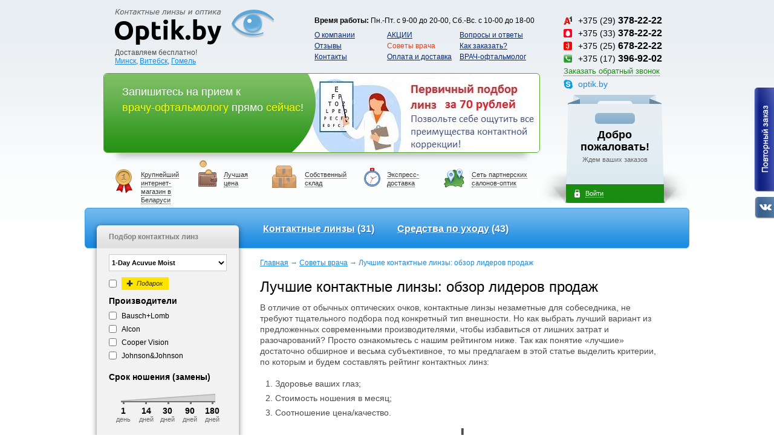

--- FILE ---
content_type: text/html; charset=UTF-8
request_url: https://www.optik.by/advice/40556/
body_size: 28361
content:
<!DOCTYPE html>
<!--[if IE 7]><html lang="ru" class="no-js lt-ie9 lt-ie8"><![endif]-->
<!--[if IE 8]><html lang="ru" class="no-js lt-ie9"><![endif]-->
<!--[if gt IE 8]><!--><html lang="ru" class="no-js"><!--<![endif]-->
	<head>
		<meta http-equiv="Content-Type" content="text/html; charset=UTF-8" />
<meta name="robots" content="index, follow" />
<meta name="description" content="Рейтинг лучших контактных линз в 2020 году ✅ Обзор лидеров продаж ✅ ТОП 20 лучших контактных линз на основе цены и характеристик ✅ Вы можете проверить зрение или уточнить рецепт у нашего врача-офтальмолога" />
<link href="/bitrix/cache/css/s1/optik/kernel_main/kernel_main.css?161347151949270" type="text/css"  rel="stylesheet" />
<link href="/bitrix/cache/css/s1/optik/page_dc484bb11c441176305b0459d923a253/page_dc484bb11c441176305b0459d923a253.css?1613471846309" type="text/css"  rel="stylesheet" />
<script type="text/javascript">if(!window.BX)window.BX={message:function(mess){if(typeof mess=='object') for(var i in mess) BX.message[i]=mess[i]; return true;}};</script>
<script type="text/javascript">(window.BX||top.BX).message({'JS_CORE_LOADING':'Загрузка...','JS_CORE_NO_DATA':'- Нет данных -','JS_CORE_WINDOW_CLOSE':'Закрыть','JS_CORE_WINDOW_EXPAND':'Развернуть','JS_CORE_WINDOW_NARROW':'Свернуть в окно','JS_CORE_WINDOW_SAVE':'Сохранить','JS_CORE_WINDOW_CANCEL':'Отменить','JS_CORE_WINDOW_CONTINUE':'Продолжить','JS_CORE_H':'ч','JS_CORE_M':'м','JS_CORE_S':'с','JSADM_AI_HIDE_EXTRA':'Скрыть лишние','JSADM_AI_ALL_NOTIF':'Показать все','JSADM_AUTH_REQ':'Требуется авторизация!','JS_CORE_WINDOW_AUTH':'Войти','JS_CORE_IMAGE_FULL':'Полный размер'});</script>
<script type="text/javascript">(window.BX||top.BX).message({'LANGUAGE_ID':'ru','FORMAT_DATE':'DD.MM.YYYY','FORMAT_DATETIME':'DD.MM.YYYY HH:MI:SS','COOKIE_PREFIX':'BITRIX_SM','SERVER_TZ_OFFSET':'10800','SITE_ID':'s1','SITE_DIR':'/','USER_ID':'','SERVER_TIME':'1762777801','USER_TZ_OFFSET':'0','USER_TZ_AUTO':'Y','bitrix_sessid':'075ba12d905ad44fa7bdb350fefb89bb'});</script>


<script type="text/javascript" src="/bitrix/cache/js/s1/optik/kernel_main/kernel_main.js?1613471628393907"></script>
<script type="text/javascript">BX.setJSList(['/bitrix/js/main/core/core.js?1493977854117883','/bitrix/js/main/core/core_popup.js?149397785441088','/bitrix/js/main/core/core_date.js?149397785453474','/bitrix/js/main/core/core_ajax.js?149397785435602','/bitrix/js/main/core/core_window.js?149397785496650','/bitrix/js/main/utils.js?149397785430973','/bitrix/js/main/core/core_fx.js?149397785416538']); </script>
<script type="text/javascript">BX.setCSSList(['/bitrix/js/main/core/css/core.css?14939778543963','/bitrix/js/main/core/css/core_popup.css?149397785432859','/bitrix/js/main/core/css/core_date.css?149397785410263','/local/templates/optik/components/bitrix/news.detail/advice/style.css?1565181954111']); </script>


<script type="text/javascript">var _ba = _ba || []; _ba.push(["aid", "b137e7f0bd1a921658df8ae46d8f4047"]); _ba.push(["host", "www.optik.by"]); (function() {var ba = document.createElement("script"); ba.type = "text/javascript"; ba.async = true;ba.src = (document.location.protocol == "https:" ? "https://" : "http://") + "bitrix.info/ba.js";var s = document.getElementsByTagName("script")[0];s.parentNode.insertBefore(ba, s);})();</script>


		<title>Лучшие контактные линзы для глаз по рейтингу 2020 года - Оптик-клуб</title>
        <meta name="viewport" content="width=device-width, initial-scale=1.0"/>
		<!-- Google Tag Manager -->
		<script>(function(w,d,s,l,i){w[l]=w[l]||[];w[l].push({'gtm.start':
		new Date().getTime(),event:'gtm.js'});var f=d.getElementsByTagName(s)[0],
		j=d.createElement(s),dl=l!='dataLayer'?'&l='+l:'';j.async=true;j.src=
		'https://www.googletagmanager.com/gtm.js?id='+i+dl;f.parentNode.insertBefore(j,f);
		})(window,document,'script','dataLayer','GTM-5783X2');</script>
		<!-- End Google Tag Manager -->
		<meta name="format-detection" content="telephone=no"/>
		
		<link rel="stylesheet" href="/local/templates/optik/css/main.css">
		<!--<link rel="stylesheet" href="/local/templates/optik/css/main_winter.css">-->
		<link rel="stylesheet" href="/local/templates/optik/css/jquery.fancybox-1.3.4.css" type="text/css" media="screen" />		
		<link rel="shortcut icon" href="https://optik.by/bitrix/templates/optik/i/favi.ico" type="image/x-icon" />		
		<script src="/local/templates/optik/js/jquery-1.8.3.min.js"></script>
		<script src="/local/templates/optik/js/jquery.form.js"></script>
		<script src="/local/templates/optik/js/modernizr-2.6.2.min.js"></script>
		<script src="/local/templates/optik/js/seo.js"></script>
		<script src="/local/templates/optik/js/jquery.mask.js"></script>
		<!--<script src="/local/templates/optik/js/docready.js"></script>-->

		
		<script type="text/javascript" src="//vk.com/js/api/openapi.js?121"></script>

		<script type="text/javascript" src="https://www.google.com/recaptcha/api.js"></script>
		<link rel="stylesheet" href="/local/templates/optik/mobile/adaptive.css?65">
	
	</head>
	<body >
			<!-- Google Tag Manager (noscript) -->
	<noscript><iframe src="https://www.googletagmanager.com/ns.html?id=GTM-5783X2"
	height="0" width="0" style="display:none;visibility:hidden"></iframe></noscript>
	<!-- End Google Tag Manager (noscript) -->
	
				
		<div class="the_new newhead">
			<div class="newlogo"><a href="/"><img src="/local/templates/optik/i/logo.png" alt="" /></a></div>
			<div class="hide-desktop-profile">
                                        <a href="/personal/registration/" class="enterLink"><span>Войти</span></a>
                            </div>
			<div id="adapt_menu" class="adapt_menu">
				<div class="adapter1"><a href="#menu"><span></span> Меню</a></div>
				<div class="adapter2"><a href="/catalog/cart.php"></a></div>
			</div>
			<nav id="menu"></nav>
		</div>
		<div class="wrapperBig">
		<div class="wrapper">
			<header class="header">
																	<a href="/" title="Optik.by - контактные линзы и оптика"><div class="logo">&nbsp;</div></a>
									<div class="delivery_ankers">
						<div>
							Доставляем бесплатно!
						</div>
						<div>
                                                        <a href="/delivery/?city=73149#cities">Минск</a>,    <a href="/delivery/?city=73151#cities">Витебск</a>,    <a href="/delivery/?city=73152#cities">Гомель</a>                                                    						</div>
					</div>
				

<nav>
	<div id="time_work"><strong>Время работы: </strong>Пн.-Пт. с 9-00 до 20-00,   Сб.-Вс. с 10-00 до 18-00</div>
	<ul>
			<li><a href="/about/">О компании</a></li>
		
			<li><a href="/actions/">АКЦИИ</a></li>
		
			<li><a href="/faq/">Вопросы и ответы</a></li>
		
			<li><a href="/otzyvy/">Отзывы</a></li>
		
						<li class="current"><a style="color:#e4421a; text-decoration: none;" href="/advice/">Советы врача</a></li>
				
			<li><a href="/order/">Как заказать?</a></li>
		
			<li><a href="/offices/">Контакты</a></li>
		
			<li><a href="/delivery/">Оплата и доставка</a></li>
		
			<li><a href="/oftalmolog/">ВРАЧ-офтальмолог</a></li>
		
	</ul>
</nav>
				
				<ul class="contacts">
	<li class="velcom"><a class="phonelink" href="tel:+375293782222" rel="nofollow">+375 (29) <span>378-22-22</span></a></li>
	<li class="mts"><a class="phonelink" href="tel:+375333782222" rel="nofollow">+375 (33) <span>378-22-22</span></a></li>
	<li class="life"><a class="phonelink" href="tel:+375256782222" rel="nofollow">+375 (25) <span>678-22-22</span></a></li>
	<li class="phone"><a class="phonelink" href="tel:+375173969202" rel="nofollow">+375 (17) <span>396-92-02</span></a></li>
	<li class="call links"><a class="callback" href="#">Заказать обратный звонок</a></li>	<li class="skype" style="padding-left: 24px;"><a href="skype:optik.by?chat" rel="nofollow" style="text-decoration:none">optik.by</a></li>
	<li class="email" style="padding-left: 68px;">E-mail: <a class="mailtooptik" href="mailto:optikby@gmail.com" rel="nofollow">optikby@gmail.com</a></li>
</ul>
<!--
<div id="SkypeButton_Dropdown_optik.by_1">
	<script type="text/javascript">
		Skype.ui({
		  "name": "dropdown",
		  "element": "SkypeButton_Dropdown_optik.by_1",
		  "participants": ["optik.by"],
		  "imageSize": 14
		});
	</script>
</div>
-->		
				
								
									<div class="cart">
						<span id="order_info">
														
								<div class="caption"><noindex>Добро пожаловать!</noindex></div><p><noindex>Ждем ваших заказов</noindex></p>

													</span>
														<a href="/personal/registration/" class="enterLink"><span>Войти</span></a>
											</div>
					<div class="actions">
	<ul>		
											
			
			 
						<li>
									<div class="caption"><a href="https://www.optik.by/oftalmolog/" class="link" ><h3>Запишитесь на прием к</h3>
<h3> <span style="color: #ffff00;">врачу-офтальмологу</span> прямо <span style="color: #ffff00;">сейчас</span>!<br>
 </h3>
<h6><br>
 </h6>
 <b><br>
 </b></a></div>
					<div class="img"><a href="https://www.optik.by/oftalmolog/" ><span><!--  --></span><img src="/upload/iblock/360/3608a982457e0838df9c994b3ca29538.jpg" alt="Врач-офтальмолог"></a></div>
					<!--class="link"-->
							</li>			
			
			
			</ul>
</div>		
						
<ul class="advantages"> 	 
  <li class="advantage-1"> 		 
    <div class="advantages_img"><span>Крупнейший интернет-магазин в Беларуси</span></div>
   		 
    <div class="info">За короткий срок нас выбрали и продолжают выбирать тысячи людей! Их постоянство - лучшее свидетельство качества нашей работы.</div>
   	</li>
 	 
  <li class="advantage-2"> 		 
    <div class="advantages_img"><span>Лучшая цена</span></div>
   		 
    <div class="info"> 			Как крупнейший магазин в Республике мы предлагаем нашим покупателям <a href="/?mark=super" >лучшие цены</a> без посредников</div>
   	</li>
 	 
  <li class="advantage-3"> 		 
    <div class="advantages_img"><span>Собственный склад</span></div>
   		 
    <div class="info"> 			У нашего интернет-магазина свой <a href="/order/" >собственный склад</a>, поэтому ваш заказ всегда у нас под рукой</div>
   	</li>
 	 
  <li class="advantage-4"> 		 
    <div class="advantages_img"><span>Экспресс-доставка</span></div>
   		 
    <div class="info"> 			Быстро <a href="/delivery/" >доставим ваш заказ</a>. Не тратьте драгоценное время на походы в магазин</div>
   	</li>
 	 
  <li class="advantage-5"> 		 
    <div class="advantages_img"><span>Сеть партнерских салонов-оптик</span></div>
   		 
    <div class="info"> 			Вы всегда можете проверить свое зрение или уточнить свой рецепт в <a href="/offices/" >салоне</a> одного из наших партнеров</div>
   	</li>
 </ul>
				
											</header>
		
								
					<ul class="catalogueNav">
            <li class="">
                            <a href="/lens/" class="root-item"><span><i>Контактные линзы</i> (31)</span></a>
                        <div class="root-item subCatalogue">
                <ul>
                                            <li>
                            <strong>Разделы</strong>
                            <ul>
                                                                    <li >
                                                                                    <a href="/lens/day/" class="parent">Дневные контактные линзы</a>
                                                                            </li>
                                                                    <li >
                                                                                    <a href="/lens/day-night/" class="parent">Контактные линзы непрерывного ношения (day+night)</a>
                                                                            </li>
                                                                    <li >
                                                                                    <a href="/lens/astigmat/" class="parent">Астигматические контактные линзы</a>
                                                                            </li>
                                                                    <li >
                                                                                    <a href="/lens/color/" class="parent">Цветные контактные линзы</a>
                                                                            </li>
                                                                    <li >
                                                                                    <a href="/lens/one-day/" class="parent">Однодневные контактные линзы</a>
                                                                            </li>
                                                                    <li >
                                                                                    <a href="/lens/many-days/" class="parent">Контактные линзы длительного ношения</a>
                                                                            </li>
                                                            </ul>
                        </li>
                                            <li>
                            <strong>Производители</strong>
                            <ul>
                                                                    <li >
                                                                                    <a href="/lens/bausch-lomb/" class="parent">Bausch+Lomb</a>
                                                                            </li>
                                                                    <li >
                                                                                    <a href="/lens/alcon/" class="parent">Alcon (Ciba Vision)</a>
                                                                            </li>
                                                                    <li >
                                                                                    <a href="/lens/cooper-vision/" class="parent">Cooper Vision</a>
                                                                            </li>
                                                                    <li >
                                                                                    <a href="/lens/johnson-johnson/" class="parent">Johnson&Johnson</a>
                                                                            </li>
                                                            </ul>
                        </li>
                                            <li>
                            <strong>Срок ношения</strong>
                            <ul>
                                                                    <li >
                                                                                    <a href="/lens/one-day/" class="parent">1 день</a>
                                                                            </li>
                                                                    <li >
                                                                                    <a href="/lens/14-days/" class="parent">14 дней</a>
                                                                            </li>
                                                                    <li >
                                                                                    <a href="/lens/30-days/" class="parent">На месяц</a>
                                                                            </li>
                                                                    <li >
                                                                                    <a href="/lens/90-days/" class="parent">На 3 месяца</a>
                                                                            </li>
                                                                    <li >
                                                                                    <a href="/lens/180-days/" class="parent">180 дней</a>
                                                                            </li>
                                                            </ul>
                        </li>
                                    </ul>
            </div>
        </li>
            <li class="">
                            <a href="/care/" class="root-item"><span><i>Средства по уходу</i> (43)</span></a>
                        <div class="root-item subCatalogue">
                <ul>
                                            <li>
                            <strong>Разделы</strong>
                            <ul>
                                                                    <li >
                                                                                    <a href="/care/kapli/" class="parent">Капли</a>
                                                                            </li>
                                                                    <li >
                                                                                    <a href="/care/rastvory/" class="parent">Растворы</a>
                                                                            </li>
                                                                    <li >
                                                                                    <a href="/care/sistemy_ochistki/" class="parent">Системы очистки</a>
                                                                            </li>
                                                            </ul>
                        </li>
                                            <li>
                            <strong>Производители</strong>
                            <ul>
                                                                    <li >
                                                                                    <a href="/care/alcon/" class="parent">Alcon (Ciba Vision)</a>
                                                                            </li>
                                                                    <li >
                                                                                    <a href="/care/bausch-lomb/" class="parent">Bausch+Lomb</a>
                                                                            </li>
                                                                    <li >
                                                                                    <a href="/care/cooper-vision/" class="parent">Cooper Vision</a>
                                                                            </li>
                                                            </ul>
                        </li>
                                    </ul>
            </div>
        </li>
    </ul>										
				<section class="content">
			<div id="comp_c4d960d20a2fd19e9920178ae540277d"><script type="application/ld+json">
    [{
        "@context": "http://schema.org",
        "@type": "Product",
        "name": "Лучшие контактные линзы: обзор лидеров продаж",
        "aggregateRating": {
            "@type": "AggregateRating",
            "bestRating": " 5",
            "ratingCount":" 30",
            "ratingValue":" 4.3"
        }}
    ]
</script>

<ul class="breadcrumb-navigation"><li><a href="/" title="Главная">Главная</a></li><li><span>&nbsp;&rarr;&nbsp;</span></li><li><a href="/advice/" title="Советы врача">Советы врача</a></li><li><span>&nbsp;&rarr;&nbsp;</span></li><li>Лучшие контактные линзы: обзор лидеров продаж</li></ul><h1>Лучшие контактные линзы: обзор лидеров продаж</h1>
<div class="news-detail">
							<p>
	 В отличие от обычных оптических очков, контактные линзы незаметные для собеседника, не требуют тщательного подбора под конкретный тип внешности. Но как выбрать лучший вариант из предложенных современными производителями, чтобы избавиться от лишних затрат и разочарований? Просто ознакомьтесь с нашим рейтингом ниже. Так как понятие «лучшие» достаточно обширное и весьма субъективное, то мы предлагаем в этой статье выделить критерии, по которым и будем составлять рейтинг контактных линз:
</p>
<ol>
	<li>Здоровье ваших глаз;</li>
	<li>Стоимость ношения в месяц;</li>
	<li>Соотношение цена/качество.</li>
</ol>
<p align="center">
 <b><span style="font-size: 20pt;">I</span></b>
</p>
<p>
	 Если во главу угла поставить критерий «здоровье ваших глаз», то для вас однозначным будет выбор в пользу однодневных линз. И тут на первых позициях будут, очевидно, силикон-гидрогелевые однодневные линзы по уникальной для контактных линз совокупности показателей влагосодержания и кислородопроницаемости.
</p>
<p>
	 Надевая каждый день новую пару линз, вы избегаете многих проблем:
</p>
<ol>
	<li>Dailies Total 1 - (Dk/t – 156, влагосодержание 33% - 80%);</li>
	<li>1-Day Acuvue True Eye – (Dk/t – 118, влагосодержание – 46%).</li>
	<p>
	</p>
	<p>
	</p>
	 Далее в нашем ТОПе будут однодневные, но гидрогелевые линзы:
	<p>
	</p>
	<li>Dailies Aqua Comfort Plus (Dk/t – 26, влагосодержание – 69%);</li>
	<li>1-Day Acuvue Moist (Dk/t – 25.5, влагосодержание – 58%).</li>
	<p>
	</p>
	<p>
	</p>
	 Затем последуют линзы ежемесячной плановой замены, их достаточно много в нашем каталоге, поэтому не будем приводить здесь все (вы можете ознакомиться со всеми линзами сроком ношения на <a href="https://www.optik.by/lens/30-days/">1 месяц</a>), для целей рейтинга приведем только 3 позиции:
	<p>
	</p>
	<li>Biofinity (Dk/t – 160, влагосодержание 48%);</li>
	<li>Air Optix Night&amp;Day (Dk/t – 175, влагосодержание 24%);</li>
	<li>Air Optix HydraGlyde (Dk/t – 138, влагосодержание 33%).</li>
	<p>
	</p>
	<p>
	</p>
	 На последнем месте нашего рейтинга окажется единственный представитель нашего каталога со сроком ношения более чем 30 дней:
	<p>
	</p>
	<li>Optima FW (Dk/t – 24.3, влагосодержание 38%).</li>
</ol>
<p align="center">
 <span style="font-size: 20pt;"><b>II</b></span><br>
</p>
<p>
	 Попробуем проранжировать линзы, представленные в каталоге Optik.by, по стоимости ношения в месяц. Для этого необходимо сделать несколько допущений и предположений.
</p>
<p>
	 Во-первых, чтобы сравнить стоимость ношения линз в месяц, необходимо сравнить стоимость различного количества линз из-за разного срока ношения.
</p>
<p>
	 Так, однодневных линз нам понадобится 60 штук, двухнедельных линз – 4 штуки, линз на месяц – 2 штуки. В случае линз с периодом замены раз в 90 дней, возьмем 2 линзы, но разделим их стоимость на три месяца. Не забываем и про то, что для однодневных линз не нужен раствор, а для всех линз с длительным сроком ношения добавляем к бюджету ношения среднюю стоимость большого раствора. В нашем каталоге, на данный момент, она составляет около 19,90 руб. Стоит отметить, что учитывалась акционная стоимость одной линзы при покупке упаковки линз.
</p>
<p>
	 Указанные выше данные были сведены в одну таблицу и отсортированы по возрастанию по значению колонки "Бюджет":
</p>
<p style="text-align: center;">
 <b>Сравнительная таблица контактных линз</b>
</p>
<table style="font: 14px Arial; color: #333333; width: 100%; border-width: 1px; border-color: #3995c3; border-collapse: collapse; border: 1">
<tbody>
<tr>
<th style="font: 16px Arial; color: #ffffff; background-color: #1a8ae0; border-width: 1px; padding: 8px; border-style: solid; border-color: #045b95; text-align: center;vertical-align:middle;">Контактные линзы:</th>
<th style="font: 16px Arial; color: #ffffff; background-color: #1a8ae0; border-width: 1px; padding: 8px; border-style: solid; border-color: #045b95; text-align: center;vertical-align:middle;">Период замены:</th>
<th style="font: 16px Arial; color: #ffffff; background-color: #1a8ae0; border-width: 1px; padding: 8px; border-style: solid; border-color: #045b95; text-align: center;vertical-align:middle;">Режим ношения:</th>
<th style="font: 16px Arial; color: #ffffff; background-color: #1a8ae0; border-width: 1px; padding: 8px; border-style: solid; border-color: #045b95; text-align: center;vertical-align:middle;">Материал</th>
<th style="font: 16px Arial; color: #ffffff; background-color: #1a8ae0; border-width: 1px; padding: 8px; border-style: solid; border-color: #045b95; text-align: center;vertical-align:middle;">Dk/t</th><th style="font: 16px Arial; color: #ffffff; background-color: #1a8ae0; border-width: 1px; padding: 8px; border-style: solid; border-color: #045b95; text-align: center;vertical-align:middle;">Влагосод.</th>
<th style="font: 16px Arial; color: #ffffff; background-color: #1a8ae0; border-width: 1px; padding: 8px; border-style: solid; border-color: #045b95; text-align: center;vertical-align:middle;">Бюджет, руб. в месяц</th>
</tr>
<tr style="background-color: #ffffff;">
<td style="font: 14px Arial; border-width: 1px; padding: 10px; border-style: solid; border-color: #035792; text-align:center;vertical-align:middle;">Optima FW</td>
<td style="font: 14px Arial; border-width: 1px; padding: 10px; border-style: solid; border-color: #035792; text-align:center;vertical-align:middle;">90 дней</td>
<td style="font: 14px Arial; border-width: 1px; padding: 10px; border-style: solid; border-color: #035792; text-align:center;vertical-align:middle;">дневной</td>
<td style="font: 14px Arial; border-width: 1px; padding: 10px; border-style: solid; border-color: #035792; text-align:center;vertical-align:middle;">гидрогелевые</td>
<td style="font: 14px Arial; border-width: 1px; padding: 10px; border-style: solid; border-color: #035792; text-align:center;vertical-align:middle;">24,3</td> <td style="font: 14px Arial; border-width: 1px; padding: 10px; border-style: solid; border-color: #035792; text-align:center;vertical-align:middle;">38</td>
<td style="font: 14px Arial; border-width: 1px; padding: 10px; border-style: solid; border-color: #035792; text-align:center;vertical-align:middle;">26,6</td>
</tr>
<tr style="background-color: #ffffff;">
<td style="font: 14px Arial; border-width: 1px; padding: 10px; border-style: solid; border-color: #035792; text-align:center;vertical-align:middle;">VID Prestige Plus</td>
<td style="font: 14px Arial; border-width: 1px; padding: 10px; border-style: solid; border-color: #035792; text-align:center;vertical-align:middle;">30 дней</td>
<td style="font: 14px Arial; border-width: 1px; padding: 10px; border-style: solid; border-color: #035792; text-align:center;vertical-align:middle;">дневной</td>
<td style="font: 14px Arial; border-width: 1px; padding: 10px; border-style: solid; border-color: #035792; text-align:center;vertical-align:middle;">силикон-гидрогелевые</td>
<td style="font: 14px Arial; border-width: 1px; padding: 10px; border-style: solid; border-color: #035792; text-align:center;vertical-align:middle;">86</td> <td style="font: 14px Arial; border-width: 1px; padding: 10px; border-style: solid; border-color: #035792; text-align:center;vertical-align:middle;">55</td>
<td style="font: 14px Arial; border-width: 1px; padding: 10px; border-style: solid; border-color: #035792; text-align:center;vertical-align:middle;">34,9</td>
</tr>
<tr style="background-color: #ffffff;">
<td style="font: 14px Arial; border-width: 1px; padding: 10px; border-style: solid; border-color: #035792; text-align:center;vertical-align:middle;">Proclear</td>
<td style="font: 14px Arial; border-width: 1px; padding: 10px; border-style: solid; border-color: #035792; text-align:center;vertical-align:middle;">30 дней</td>
<td style="font: 14px Arial; border-width: 1px; padding: 10px; border-style: solid; border-color: #035792; text-align:center;vertical-align:middle;">дневной</td>
<td style="font: 14px Arial; border-width: 1px; padding: 10px; border-style: solid; border-color: #035792; text-align:center;vertical-align:middle;">гидрогелевые</td>
<td style="font: 14px Arial; border-width: 1px; padding: 10px; border-style: solid; border-color: #035792; text-align:center;vertical-align:middle;">42</td>
<td style="font: 14px Arial; border-width: 1px; padding: 10px; border-style: solid; border-color: #035792; text-align:center;vertical-align:middle;">62</td>
<td style="font: 14px Arial; border-width: 1px; padding: 10px; border-style: solid; border-color: #035792; text-align:center;vertical-align:middle;">37,3</td>
</tr>
<tr style="background-color: #ffffff;">
<td style="font: 14px Arial; border-width: 1px; padding: 10px; border-style: solid; border-color: #035792; text-align:center;vertical-align:middle;">Pure Vision 2HD</td>
<td style="font: 14px Arial; border-width: 1px; padding: 10px; border-style: solid; border-color: #035792; text-align:center;vertical-align:middle;">30 дней</td>
<td style="font: 14px Arial; border-width: 1px; padding: 10px; border-style: solid; border-color: #035792; text-align:center;vertical-align:middle;">непрерывное ношение</td>
<td style="font: 14px Arial; border-width: 1px; padding: 10px; border-style: solid; border-color: #035792; text-align:center;vertical-align:middle;">силикон-гидрогелевые</td>
<td style="font: 14px Arial; border-width: 1px; padding: 10px; border-style: solid; border-color: #035792; text-align:center;vertical-align:middle;">130</td> <td style="font: 14px Arial; border-width: 1px; padding: 10px; border-style: solid; border-color: #035792; text-align:center;vertical-align:middle;">36</td>
<td style="font: 14px Arial; border-width: 1px; padding: 10px; border-style: solid; border-color: #035792; text-align:center;vertical-align:middle;">38,9</td>
</tr>
<tr style="background-color: #ffffff;">
<td style="font: 14px Arial; border-width: 1px; padding: 10px; border-style: solid; border-color: #035792; text-align:center;vertical-align:middle;">Air Optix plus HydraGlyde</td>
<td style="font: 14px Arial; border-width: 1px; padding: 10px; border-style: solid; border-color: #035792; text-align:center;vertical-align:middle;">30 дней</td>
<td style="font: 14px Arial; border-width: 1px; padding: 10px; border-style: solid; border-color: #035792; text-align:center;vertical-align:middle;">непрерывное ношение</td>
<td style="font: 14px Arial; border-width: 1px; padding: 10px; border-style: solid; border-color: #035792; text-align:center;vertical-align:middle;">силикон-гидрогелевые</td>
<td style="font: 14px Arial; border-width: 1px; padding: 10px; border-style: solid; border-color: #035792; text-align:center;vertical-align:middle;">138</td> <td style="font: 14px Arial; border-width: 1px; padding: 10px; border-style: solid; border-color: #035792; text-align:center;vertical-align:middle;">33</td>
<td style="font: 14px Arial; border-width: 1px; padding: 10px; border-style: solid; border-color: #035792; text-align:center;vertical-align:middle;">44,9</td>
</tr>
<tr style="background-color: #ffffff;">
<td style="font: 14px Arial; border-width: 1px; padding: 10px; border-style: solid; border-color: #035792; text-align:center;vertical-align:middle;">Biofinity</td>
<td style="font: 14px Arial; border-width: 1px; padding: 10px; border-style: solid; border-color: #035792; text-align:center;vertical-align:middle;">30 дней</td>
<td style="font: 14px Arial; border-width: 1px; padding: 10px; border-style: solid; border-color: #035792; text-align:center;vertical-align:middle;">непрерывное ношение</td>
<td style="font: 14px Arial; border-width: 1px; padding: 10px; border-style: solid; border-color: #035792; text-align:center;vertical-align:middle;">силикон-гидрогелевые</td>
<td style="font: 14px Arial; border-width: 1px; padding: 10px; border-style: solid; border-color: #035792; text-align:center;vertical-align:middle;">160</td> <td style="font: 14px Arial; border-width: 1px; padding: 10px; border-style: solid; border-color: #035792; text-align:center;vertical-align:middle;">48</td>
<td style="font: 14px Arial; border-width: 1px; padding: 10px; border-style: solid; border-color: #035792; text-align:center;vertical-align:middle;">48,9</td>
</tr>
<tr style="background-color: #ffffff;">
<td style="font: 14px Arial; border-width: 1px; padding: 10px; border-style: solid; border-color: #035792; text-align:center;vertical-align:middle;">Freshlook Dimensions</td>
<td style="font: 14px Arial; border-width: 1px; padding: 10px; border-style: solid; border-color: #035792; text-align:center;vertical-align:middle;">30 дней</td>
<td style="font: 14px Arial; border-width: 1px; padding: 10px; border-style: solid; border-color: #035792; text-align:center;vertical-align:middle;">цветные</td>
<td style="font: 14px Arial; border-width: 1px; padding: 10px; border-style: solid; border-color: #035792; text-align:center;vertical-align:middle;">гидрогелевые</td>
<td style="font: 14px Arial; border-width: 1px; padding: 10px; border-style: solid; border-color: #035792; text-align:center;vertical-align:middle;">32</td> <td style="font: 14px Arial; border-width: 1px; padding: 10px; border-style: solid; border-color: #035792; text-align:center;vertical-align:middle;">55</td>
<td style="font: 14px Arial; border-width: 1px; padding: 10px; border-style: solid; border-color: #035792; text-align:center;vertical-align:middle;">49,9</td>
</tr>
<tr style="background-color: #ffffff;">
<td style="font: 14px Arial; border-width: 1px; padding: 10px; border-style: solid; border-color: #035792; text-align:center;vertical-align:middle;">Biofinity toric</td>
<td style="font: 14px Arial; border-width: 1px; padding: 10px; border-style: solid; border-color: #035792; text-align:center;vertical-align:middle;">30 дней</td>
<td style="font: 14px Arial; border-width: 1px; padding: 10px; border-style: solid; border-color: #035792; text-align:center;vertical-align:middle;">астигматические</td>
<td style="font: 14px Arial; border-width: 1px; padding: 10px; border-style: solid; border-color: #035792; text-align:center;vertical-align:middle;">силикон-гидрогелевые</td>
<td style="font: 14px Arial; border-width: 1px; padding: 10px; border-style: solid; border-color: #035792; text-align:center;vertical-align:middle;">116</td> <td style="font: 14px Arial; border-width: 1px; padding: 10px; border-style: solid; border-color: #035792; text-align:center;vertical-align:middle;">48</td>
<td style="font: 14px Arial; border-width: 1px; padding: 10px; border-style: solid; border-color: #035792; text-align:center;vertical-align:middle;">52,9</td>
</tr>
<tr style="background-color: #ffffff;">
<td style="font: 14px Arial; border-width: 1px; padding: 10px; border-style: solid; border-color: #035792; text-align:center;vertical-align:middle;">Acuvue Oasys</td>
<td style="font: 14px Arial; border-width: 1px; padding: 10px; border-style: solid; border-color: #035792; text-align:center;vertical-align:middle;">14 дней</td>
<td style="font: 14px Arial; border-width: 1px; padding: 10px; border-style: solid; border-color: #035792; text-align:center;vertical-align:middle;">непрерывное ношение</td><td style="font: 14px Arial; border-width: 1px; padding: 10px; border-style: solid; border-color: #035792; text-align:center;vertical-align:middle;">силикон-гидрогелевые</td>
<td style="font: 14px Arial; border-width: 1px; padding: 10px; border-style: solid; border-color: #035792; text-align:center;vertical-align:middle;">147</td> <td style="font: 14px Arial; border-width: 1px; padding: 10px; border-style: solid; border-color: #035792; text-align:center;vertical-align:middle;">38</td>
<td style="font: 14px Arial; border-width: 1px; padding: 10px; border-style: solid; border-color: #035792; text-align:center;vertical-align:middle;">53,9</td>
</tr>
<tr style="background-color: #ffffff;">
<td style="font: 14px Arial; border-width: 1px; padding: 10px; border-style: solid; border-color: #035792; text-align:center;vertical-align:middle;">Air Optix Night & Day</td>
<td style="font: 14px Arial; border-width: 1px; padding: 10px; border-style: solid; border-color: #035792; text-align:center;vertical-align:middle;">30 дней</td>
<td style="font: 14px Arial; border-width: 1px; padding: 10px; border-style: solid; border-color: #035792; text-align:center;vertical-align:middle;">непрерывное ношение</td>
<td style="font: 14px Arial; border-width: 1px; padding: 10px; border-style: solid; border-color: #035792; text-align:center;vertical-align:middle;">силикон-гидрогелевые</td>
<td style="font: 14px Arial; border-width: 1px; padding: 10px; border-style: solid; border-color: #035792; text-align:center;vertical-align:middle;">175</td> <td style="font: 14px Arial; border-width: 1px; padding: 10px; border-style: solid; border-color: #035792; text-align:center;vertical-align:middle;">24</td>
<td style="font: 14px Arial; border-width: 1px; padding: 10px; border-style: solid; border-color: #035792; text-align:center;vertical-align:middle;">55,9</td>
</tr>


<tr style="background-color: #ffffff;">
<td style="font: 14px Arial; border-width: 1px; padding: 10px; border-style: solid; border-color: #035792; text-align:center;vertical-align:middle;">Air Optix for Astigmatism</td>
<td style="font: 14px Arial; border-width: 1px; padding: 10px; border-style: solid; border-color: #035792; text-align:center;vertical-align:middle;">30 дней</td>
<td style="font: 14px Arial; border-width: 1px; padding: 10px; border-style: solid; border-color: #035792; text-align:center;vertical-align:middle;">астигматические</td>
<td style="font: 14px Arial; border-width: 1px; padding: 10px; border-style: solid; border-color: #035792; text-align:center;vertical-align:middle;">силикон-гидрогелевые</td>
<td style="font: 14px Arial; border-width: 1px; padding: 10px; border-style: solid; border-color: #035792; text-align:center;vertical-align:middle;">108</td> <td style="font: 14px Arial; border-width: 1px; padding: 10px; border-style: solid; border-color: #035792; text-align:center;vertical-align:middle;">33</td>
<td style="font: 14px Arial; border-width: 1px; padding: 10px; border-style: solid; border-color: #035792; text-align:center;vertical-align:middle;">55,9</td>
</tr>
<tr style="background-color: #ffffff;">
<td style="font: 14px Arial; border-width: 1px; padding: 10px; border-style: solid; border-color: #035792; text-align:center;vertical-align:middle;">Freshlook Colorblends</td>
<td style="font: 14px Arial; border-width: 1px; padding: 10px; border-style: solid; border-color: #035792; text-align:center;vertical-align:middle;">30 дней</td>
<td style="font: 14px Arial; border-width: 1px; padding: 10px; border-style: solid; border-color: #035792; text-align:center;vertical-align:middle;">цветные</td>
<td style="font: 14px Arial; border-width: 1px; padding: 10px; border-style: solid; border-color: #035792; text-align:center;vertical-align:middle;">гидрогелевые</td>
<td style="font: 14px Arial; border-width: 1px; padding: 10px; border-style: solid; border-color: #035792; text-align:center;vertical-align:middle;">32</td> <td style="font: 14px Arial; border-width: 1px; padding: 10px; border-style: solid; border-color: #035792; text-align:center;vertical-align:middle;">55</td>
<td style="font: 14px Arial; border-width: 1px; padding: 10px; border-style: solid; border-color: #035792; text-align:center;vertical-align:middle;">58,9</td>
</tr>

<tr style="background-color: #ffffff;">
<td style="font: 14px Arial; border-width: 1px; padding: 10px; border-style: solid; border-color: #035792; text-align:center;vertical-align:middle;">Freshlook Dimensions (Plano)</td>
<td style="font: 14px Arial; border-width: 1px; padding: 10px; border-style: solid; border-color: #035792; text-align:center;vertical-align:middle;">30 дней</td>
<td style="font: 14px Arial; border-width: 1px; padding: 10px; border-style: solid; border-color: #035792; text-align:center;vertical-align:middle;">цветные</td>
<td style="font: 14px Arial; border-width: 1px; padding: 10px; border-style: solid; border-color: #035792; text-align:center;vertical-align:middle;">гидрогелевые</td>
<td style="font: 14px Arial; border-width: 1px; padding: 10px; border-style: solid; border-color: #035792; text-align:center;vertical-align:middle;">32</td> <td style="font: 14px Arial; border-width: 1px; padding: 10px; border-style: solid; border-color: #035792; text-align:center;vertical-align:middle;">55</td>
<td style="font: 14px Arial; border-width: 1px; padding: 10px; border-style: solid; border-color: #035792; text-align:center;vertical-align:middle;">63,9</td>
</tr>
<tr style="background-color: #ffffff;">
<td style="font: 14px Arial; border-width: 1px; padding: 10px; border-style: solid; border-color: #035792; text-align:center;vertical-align:middle;">Air Optix Colors</td>
<td style="font: 14px Arial; border-width: 1px; padding: 10px; border-style: solid; border-color: #035792; text-align:center;vertical-align:middle;">30 дней</td>
<td style="font: 14px Arial; border-width: 1px; padding: 10px; border-style: solid; border-color: #035792; text-align:center;vertical-align:middle;">цветные</td>
<td style="font: 14px Arial; border-width: 1px; padding: 10px; border-style: solid; border-color: #035792; text-align:center;vertical-align:middle;">силикон-гидрогелевые</td>
<td style="font: 14px Arial; border-width: 1px; padding: 10px; border-style: solid; border-color: #035792; text-align:center;vertical-align:middle;">138</td> <td style="font: 14px Arial; border-width: 1px; padding: 10px; border-style: solid; border-color: #035792; text-align:center;vertical-align:middle;">33</td>
<td style="font: 14px Arial; border-width: 1px; padding: 10px; border-style: solid; border-color: #035792; text-align:center;vertical-align:middle;">71,9</td>
</tr>
<tr style="background-color: #ffffff;">
<td style="font: 14px Arial; border-width: 1px; padding: 10px; border-style: solid; border-color: #035792; text-align:center;vertical-align:middle;">Dailies Aqua Comfort Plus</td>
<td style="font: 14px Arial; border-width: 1px; padding: 10px; border-style: solid; border-color: #035792; text-align:center;vertical-align:middle;">1 день</td>
<td style="font: 14px Arial; border-width: 1px; padding: 10px; border-style: solid; border-color: #035792; text-align:center;vertical-align:middle;">дневной</td>
<td style="font: 14px Arial; border-width: 1px; padding: 10px; border-style: solid; border-color: #035792; text-align:center;vertical-align:middle;">гидрогелевые</td>
<td style="font: 14px Arial; border-width: 1px; padding: 10px; border-style: solid; border-color: #035792; text-align:center;vertical-align:middle;">26</td> <td style="font: 14px Arial; border-width: 1px; padding: 10px; border-style: solid; border-color: #035792; text-align:center;vertical-align:middle;">69</td>
<td style="font: 14px Arial; border-width: 1px; padding: 10px; border-style: solid; border-color: #035792; text-align:center;vertical-align:middle;">100,9</td>
</tr>
<tr style="background-color: #ffffff;">
<td style="font: 14px Arial; border-width: 1px; padding: 10px; border-style: solid; border-color: #035792; text-align:center;vertical-align:middle;">1-Day Acuvue Moist</td>
<td style="font: 14px Arial; border-width: 1px; padding: 10px; border-style: solid; border-color: #035792; text-align:center;vertical-align:middle;">1 день</td>
<td style="font: 14px Arial; border-width: 1px; padding: 10px; border-style: solid; border-color: #035792; text-align:center;vertical-align:middle;">дневной</td>
<td style="font: 14px Arial; border-width: 1px; padding: 10px; border-style: solid; border-color: #035792; text-align:center;vertical-align:middle;">гидрогелевые</td>
<td style="font: 14px Arial; border-width: 1px; padding: 10px; border-style: solid; border-color: #035792; text-align:center;vertical-align:middle;">25,5</td> <td style="font: 14px Arial; border-width: 1px; padding: 10px; border-style: solid; border-color: #035792; text-align:center;vertical-align:middle;">58</td>
<td style="font: 14px Arial; border-width: 1px; padding: 10px; border-style: solid; border-color: #035792; text-align:center;vertical-align:middle;">145,9</td>
</tr>
<tr style="background-color: #ffffff;">
<td style="font: 14px Arial; border-width: 1px; padding: 10px; border-style: solid; border-color: #035792; text-align:center;vertical-align:middle;">1-Day Acuvue TruEye</td>
<td style="font: 14px Arial; border-width: 1px; padding: 10px; border-style: solid; border-color: #035792; text-align:center;vertical-align:middle;">1 день</td>
<td style="font: 14px Arial; border-width: 1px; padding: 10px; border-style: solid; border-color: #035792; text-align:center;vertical-align:middle;">дневной</td>
<td style="font: 14px Arial; border-width: 1px; padding: 10px; border-style: solid; border-color: #035792; text-align:center;vertical-align:middle;">силикон-гидрогелевые</td>
<td style="font: 14px Arial; border-width: 1px; padding: 10px; border-style: solid; border-color: #035792; text-align:center;vertical-align:middle;">118</td> <td style="font: 14px Arial; border-width: 1px; padding: 10px; border-style: solid; border-color: #035792; text-align:center;vertical-align:middle;">46</td>
<td style="font: 14px Arial; border-width: 1px; padding: 10px; border-style: solid; border-color: #035792; text-align:center;vertical-align:middle;">163,9</td>
</tr>
<tr style="background-color: #ffffff;">
<td style="font: 14px Arial; border-width: 1px; padding: 10px; border-style: solid; border-color: #035792; text-align:center;vertical-align:middle;">Acuvue Oasys with HydraLuxe</td>
<td style="font: 14px Arial; border-width: 1px; padding: 10px; border-style: solid; border-color: #035792; text-align:center;vertical-align:middle;">1 день</td>
<td style="font: 14px Arial; border-width: 1px; padding: 10px; border-style: solid; border-color: #035792; text-align:center;vertical-align:middle;">дневной</td>
<td style="font: 14px Arial; border-width: 1px; padding: 10px; border-style: solid; border-color: #035792; text-align:center;vertical-align:middle;">силикон-гидрогелевые</td>
<td style="font: 14px Arial; border-width: 1px; padding: 10px; border-style: solid; border-color: #035792; text-align:center;vertical-align:middle;">121</td> <td style="font: 14px Arial; border-width: 1px; padding: 10px; border-style: solid; border-color: #035792; text-align:center;vertical-align:middle;">38</td>
<td style="font: 14px Arial; border-width: 1px; padding: 10px; border-style: solid; border-color: #035792; text-align:center;vertical-align:middle;">166,9</td>
</tr>
<tr style="background-color: #ffffff;">
<td style="font: 14px Arial; border-width: 1px; padding: 10px; border-style: solid; border-color: #035792; text-align:center;vertical-align:middle;">Dailies Total 1</td>
<td style="font: 14px Arial; border-width: 1px; padding: 10px; border-style: solid; border-color: #035792; text-align:center;vertical-align:middle;">1 день</td>
<td style="font: 14px Arial; border-width: 1px; padding: 10px; border-style: solid; border-color: #035792; text-align:center;vertical-align:middle;">дневной</td>
<td style="font: 14px Arial; border-width: 1px; padding: 10px; border-style: solid; border-color: #035792; text-align:center;vertical-align:middle;">силикон-гидрогелевые</td>
<td style="font: 14px Arial; border-width: 1px; padding: 10px; border-style: solid; border-color: #035792; text-align:center;vertical-align:middle;">156</td>
<td style="font: 14px Arial; border-width: 1px; padding: 10px; border-style: solid; border-color: #035792; text-align:center;vertical-align:middle;">57</td>
<td style="font: 14px Arial; border-width: 1px; padding: 10px; border-style: solid; border-color: #035792; text-align:center;vertical-align:middle;">175,9</td>
</tr>
</tbody>
</table>
<p>
</p>

<p style="text-align: center;">
 <b>Стоимость растворов для линз</b>
</p>
<table style="font: 14px Arial; color: #333333; width: 100%; border-width: 1px; border-color: #3995c3; border-collapse: collapse; border: 1">
<tbody>
<tr>
<th style="font: 16px Arial; color: #ffffff; background-color: #1a8ae0; border-width: 1px; padding: 8px; border-style: solid; border-color: #045b95; text-align: center;vertical-align:middle;">Растворы:</th>
<th style="font: 16px Arial; color: #ffffff; background-color: #1a8ae0; border-width: 1px; padding: 8px; border-style: solid; border-color: #045b95; text-align: center;vertical-align:middle;">Стоимость, руб</th>
</tr>
<tr style="background-color: #ffffff;">
<td style="font: 14px Arial; border-width: 1px; padding: 10px; border-style: solid; border-color: #035792; text-align:center;vertical-align:middle;">BioTrue 300 мл</td>
<td style="font: 14px Arial; border-width: 1px; padding: 10px; border-style: solid; border-color: #035792; text-align:center;vertical-align:middle;">22</td>
</tr>
<tr style="background-color: #ffffff;">
<td style="font: 14px Arial; border-width: 1px; padding: 10px; border-style: solid; border-color: #035792; text-align:center;vertical-align:middle;">Opti Free 355 мл</td>
<td style="font: 14px Arial; border-width: 1px; padding: 10px; border-style: solid; border-color: #035792; text-align:center;vertical-align:middle;">17</td>
</tr>
<tr style="background-color: #ffffff;">
<td style="font: 14px Arial; border-width: 1px; padding: 10px; border-style: solid; border-color: #035792; text-align:center;vertical-align:middle;">Opti Free Pure Moist 300 мл</td>
<td style="font: 14px Arial; border-width: 1px; padding: 10px; border-style: solid; border-color: #035792; text-align:center;vertical-align:middle;">22,5</td>
</tr>
<tr style="background-color: #ffffff;">
<td style="font: 14px Arial; border-width: 1px; padding: 10px; border-style: solid; border-color: #035792; text-align:center;vertical-align:middle;">RENU Multiplus 360 мл</td>
<td style="font: 14px Arial; border-width: 1px; padding: 10px; border-style: solid; border-color: #035792; text-align:center;vertical-align:middle;">18</td>
</tr>
<tr style="background-color: #ffffff;">
<td style="font: 14px Arial; border-width: 1px; padding: 10px; border-style: solid; border-color: #035792; text-align:center;vertical-align:middle;">Средняя цена:</td>
<td style="font: 14px Arial; border-width: 1px; padding: 10px; border-style: solid; border-color: #035792; text-align:center;vertical-align:middle;">19,9</td>
</tr>
</tbody>

</table> <p>
	 Некоторые выводы:
</p>
<ul>
	<li>предсказуемо, самыми дешевыми, с точки зрения бюджета в месяц, оказались квартальные линзы Optima FW. В месяц пользование такими линзами обойдется в 26,60 руб. Весьма доступно! Жаль, что на этом и заканчиваются преимущества таких линз;</li>
	<li>далее идет группа из самых бюджетных гидрогелевых линз с самым широким диапазоном рефракций Proclear и силикон-гидрогелевых линз VID Prestige Plus. Стоимость ношения таких линз не превышает 40 руб. в месяц; </li>
	<li>в интервале между 40 и 50 рублями расположились уже весьма качественные, с точки зрения своих характеристик, линзы. Здесь и весьма популярные Air Optix plus HydraGlyde, и абсолютный хит среди наших покупателей линзы Biofinity!</li>
	<li>от 50 до 60 рублей обойдется использование линз непрерывного ношения Air Optix Night&amp;Day, а также линз от компании Johnson&amp;Johnson Acuvue Oasys.&nbsp;</li>
	<li>Столько же придется заплатить тем, кто хочет не только откорректировать зрение, но и изменить свой имидж с помощью <a href="https://www.optik.by/lens/color/"> цветных линз</a>. Отдельно стоит отметить контактные линзы Air Optix Colors – это цветные силикон-гидрогелевые линзы, поднимающие комфорт от ношения таких линз на принципиально новый уровень, в сравнении с цветными линзами семейства Freshlook! Несмотря на то, что стоимость увеличится на 10 рублей в месяц, рекомендуем попробовать эти линзы;</li>
	<li>премиальные решения для ваших глаз – однодневные линзы, потребуют гораздо больших финансовых вложений. За комфорт в ношении и удобство в использовании придется заплатить от 100 до 176 руб. в месяц.</li>
</ul>
<p align="center">
 <b><span style="font-size: 20pt;">III</span></b><br>
</p>
<p>
	 Составим рейтинг по оптимальному соотношению цена/качество. И если цена, в данном случае, критерий более-менее объективный, и мы можем опираться на данные, полученные в предыдущем разделе, то вот с качеством придется снова сделать несколько допущений:
</p>
<ol>
	<li>Предположим, что для потенциального покупателя на первом месте стоит все же цена, или стоимость ношения в месяц. Этот показатель будет учитываться с самым высоким коэффициентом значимости - 3. </li>
	<li>На втором по важности месте будет качественная характеристика линзы - коэффициент пропускания кислорода (Dk\t). Этот показатель будет учитываться с коэффициентом 2. </li>
	<li>Влагосодержание будем учитываться с коэффициентом 1.</li>
</ol>
<p>
	 Проранжируем все линзы по трем указанным показателям. Линзы, стоимость ношения которых в месяц наименьшая, получат наивысшую позицию в рейтинге. По качественным характеристикам, линзы с наилучшими показателями получают наивысший рейтинг, а с худшими показателями – наоборот.
</p>
<p>
	 Получаем три таблицы:
</p>



<table style="font: 14px Arial; color: #333333; width: 100%; border-width: 1px; border-color: #3995c3; border-collapse: collapse; border: 1">
<tbody>
<tr>
<th style="font: 16px Arial; color: #ffffff; background-color: #1a8ae0; border-width: 1px; padding: 8px; border-style: solid; border-color: #045b95; text-align: center;vertical-align:middle;">Коэффициент значимости</th>
<th style="font: 16px Arial; color: #ffffff; background-color: #1a8ae0; border-width: 1px; padding: 8px; border-style: solid; border-color: #045b95; text-align: center;vertical-align:middle;">3</th>
<th style="font: 16px Arial; color: #ffffff; background-color: #1a8ae0; border-width: 1px; padding: 8px; border-style: solid; border-color: #045b95; text-align: center;vertical-align:middle;"></th>
<th style="font: 16px Arial; color: #ffffff; background-color: #1a8ae0; border-width: 1px; padding: 8px; border-style: solid; border-color: #045b95; text-align: center;vertical-align:middle;">Коэффициент значимости</th>
<th style="font: 16px Arial; color: #ffffff; background-color: #1a8ae0; border-width: 1px; padding: 8px; border-style: solid; border-color: #045b95; text-align: center;vertical-align:middle;">2</th><th style="font: 16px Arial; color: #ffffff; background-color: #1a8ae0; border-width: 1px; padding: 8px; border-style: solid; border-color: #045b95; text-align: center;vertical-align:middle;"></th>
<th style="font: 16px Arial; color: #ffffff; background-color: #1a8ae0; border-width: 1px; padding: 8px; border-style: solid; border-color: #045b95; text-align: center;vertical-align:middle;">Коэффициент значимости</th>
<th style="font: 16px Arial; color: #ffffff; background-color: #1a8ae0; border-width: 1px; padding: 8px; border-style: solid; border-color: #045b95; text-align: center;vertical-align:middle;">1</th>
</tr>
<tr>
<th style="font: 16px Arial; color: #ffffff; background-color: #1a8ae0; border-width: 1px; padding: 8px; border-style: solid; border-color: #045b95; text-align: center;vertical-align:middle;">Бюджет, руб. в месяц</th>
<th style="font: 16px Arial; color: #ffffff; background-color: #1a8ae0; border-width: 1px; padding: 8px; border-style: solid; border-color: #045b95; text-align: center;vertical-align:middle;"></th>
<th style="font: 16px Arial; color: #ffffff; background-color: #1a8ae0; border-width: 1px; padding: 8px; border-style: solid; border-color: #045b95; text-align: center;vertical-align:middle;"></th>
<th style="font: 16px Arial; color: #ffffff; background-color: #1a8ae0; border-width: 1px; padding: 8px; border-style: solid; border-color: #045b95; text-align: center;vertical-align:middle;">Dk/t</th>
<th style="font: 16px Arial; color: #ffffff; background-color: #1a8ae0; border-width: 1px; padding: 8px; border-style: solid; border-color: #045b95; text-align: center;vertical-align:middle;"></th>
<th style="font: 16px Arial; color: #ffffff; background-color: #1a8ae0; border-width: 1px; padding: 8px; border-style: solid; border-color: #045b95; text-align: center;vertical-align:middle;"></th>
<th style="font: 16px Arial; color: #ffffff; background-color: #1a8ae0; border-width: 1px; padding: 8px; border-style: solid; border-color: #045b95; text-align: center;vertical-align:middle;">Влагосодержание, %</th>
<th style="font: 16px Arial; color: #ffffff; background-color: #1a8ae0; border-width: 1px; padding: 8px; border-style: solid; border-color: #045b95; text-align: center;vertical-align:middle;"></th>
</tr>
<tr style="background-color: #ffffff;">
<td style="font: 14px Arial; border-width: 1px; padding: 10px; border-style: solid; border-color: #035792; text-align:center;vertical-align:middle;">Optima FW</td>
<td style="font: 14px Arial; border-width: 1px; padding: 10px; border-style: solid; border-color: #035792; text-align:center;vertical-align:middle;">18</td>
<td style="font: 14px Arial; border-width: 1px; padding: 10px; border-style: solid; border-color: #035792; text-align:center;vertical-align:middle;"></td>
<td style="font: 14px Arial; border-width: 1px; padding: 10px; border-style: solid; border-color: #035792; text-align:center;vertical-align:middle;">Air Optix Night & Day</td>
<td style="font: 14px Arial; border-width: 1px; padding: 10px; border-style: solid; border-color: #035792; text-align:center;vertical-align:middle;">16</td>
<td style="font: 14px Arial; border-width: 1px; padding: 10px; border-style: solid; border-color: #035792; text-align:center;vertical-align:middle;"></td>
<td style="font: 14px Arial; border-width: 1px; padding: 10px; border-style: solid; border-color: #035792; text-align:center;vertical-align:middle;">Dailies Aqua Comfort Plus<td style="font: 14px Arial; border-width: 1px; padding: 10px; border-style: solid; border-color: #035792; text-align:center;vertical-align:middle;">11</td>
</tr>
<tr style="background-color: #ffffff;">
<td style="font: 14px Arial; border-width: 1px; padding: 10px; border-style: solid; border-color: #035792; text-align:center;vertical-align:middle;">VID Prestige Plus</td>
<td style="font: 14px Arial; border-width: 1px; padding: 10px; border-style: solid; border-color: #035792; text-align:center;vertical-align:middle;">17</td>
<td style="font: 14px Arial; border-width: 1px; padding: 10px; border-style: solid; border-color: #035792; text-align:center;vertical-align:middle;"></td>
<td style="font: 14px Arial; border-width: 1px; padding: 10px; border-style: solid; border-color: #035792; text-align:center;vertical-align:middle;">Biofinity</td>
<td style="font: 14px Arial; border-width: 1px; padding: 10px; border-style: solid; border-color: #035792; text-align:center;vertical-align:middle;">15</td>
<td style="font: 14px Arial; border-width: 1px; padding: 10px; border-style: solid; border-color: #035792; text-align:center;vertical-align:middle;"></td>
<td style="font: 14px Arial; border-width: 1px; padding: 10px; border-style: solid; border-color: #035792; text-align:center;vertical-align:middle;">Proclear<td style="font: 14px Arial; border-width: 1px; padding: 10px; border-style: solid; border-color: #035792; text-align:center;vertical-align:middle;">10</td>
</tr>
<tr style="background-color: #ffffff;"><td style="font: 14px Arial; border-width: 1px; padding: 10px; border-style: solid; border-color: #035792; text-align:center;vertical-align:middle;">Proclear</td>
<td style="font: 14px Arial; border-width: 1px; padding: 10px; border-style: solid; border-color: #035792; text-align:center;vertical-align:middle;">16</td>
<td style="font: 14px Arial; border-width: 1px; padding: 10px; border-style: solid; border-color: #035792; text-align:center;vertical-align:middle;"></td>
<td style="font: 14px Arial; border-width: 1px; padding: 10px; border-style: solid; border-color: #035792; text-align:center;vertical-align:middle;">Dailies Total 1</td>
<td style="font: 14px Arial; border-width: 1px; padding: 10px; border-style: solid; border-color: #035792; text-align:center;vertical-align:middle;">14</td>
<td style="font: 14px Arial; border-width: 1px; padding: 10px; border-style: solid; border-color: #035792; text-align:center;vertical-align:middle;"></td>
<td style="font: 14px Arial; border-width: 1px; padding: 10px; border-style: solid; border-color: #035792; text-align:center;vertical-align:middle;">1-Day Acuvue Moist</td>
<td style="font: 14px Arial; border-width: 1px; padding: 10px; border-style: solid; border-color: #035792; text-align:center;vertical-align:middle;">9</td>
</tr>
<tr style="background-color: #ffffff;">
<td style="font: 14px Arial; border-width: 1px; padding: 10px; border-style: solid; border-color: #035792; text-align:center;vertical-align:middle;">Pure Vision 2HD</td>
<td style="font: 14px Arial; border-width: 1px; padding: 10px; border-style: solid; border-color: #035792; text-align:center;vertical-align:middle;">15</td>
<td style="font: 14px Arial; border-width: 1px; padding: 10px; border-style: solid; border-color: #035792; text-align:center;vertical-align:middle;"></td>
<td style="font: 14px Arial; border-width: 1px; padding: 10px; border-style: solid; border-color: #035792; text-align:center;vertical-align:middle;">Acuvue Oasys</td>
<td style="font: 14px Arial; border-width: 1px; padding: 10px; border-style: solid; border-color: #035792; text-align:center;vertical-align:middle;">13</td>
<td style="font: 14px Arial; border-width: 1px; padding: 10px; border-style: solid; border-color: #035792; text-align:center;vertical-align:middle;"></td>
<td style="font: 14px Arial; border-width: 1px; padding: 10px; border-style: solid; border-color: #035792; text-align:center;vertical-align:middle;">Dailies Total 1</td>
<td style="font: 14px Arial; border-width: 1px; padding: 10px; border-style: solid; border-color: #035792; text-align:center;vertical-align:middle;">8</td>
</tr>
<tr style="background-color: #ffffff;">
<td style="font: 14px Arial; border-width: 1px; padding: 10px; border-style: solid; border-color: #035792; text-align:center;vertical-align:middle;">Air Optix plus HydraGlyde</td>
<td style="font: 14px Arial; border-width: 1px; padding: 10px; border-style: solid; border-color: #035792; text-align:center;vertical-align:middle;">14</td>
<td style="font: 14px Arial; border-width: 1px; padding: 10px; border-style: solid; border-color: #035792; text-align:center;vertical-align:middle;"></td>
<td style="font: 14px Arial; border-width: 1px; padding: 10px; border-style: solid; border-color: #035792; text-align:center;vertical-align:middle;">Air Optix plus HydraGlyde</td><td style="font: 14px Arial; border-width: 1px; padding: 10px; border-style: solid; border-color: #035792; text-align:center;vertical-align:middle;">12</td>
<td style="font: 14px Arial; border-width: 1px; padding: 10px; border-style: solid; border-color: #035792; text-align:center;vertical-align:middle;"></td>
<td style="font: 14px Arial; border-width: 1px; padding: 10px; border-style: solid; border-color: #035792; text-align:center;vertical-align:middle;">VID Prestige Plus</td>
<td style="font: 14px Arial; border-width: 1px; padding: 10px; border-style: solid; border-color: #035792; text-align:center;vertical-align:middle;">7</td>
</tr>
<tr style="background-color: #ffffff;">
<td style="font: 14px Arial; border-width: 1px; padding: 10px; border-style: solid; border-color: #035792; text-align:center;vertical-align:middle;">Biofinity</td>
<td style="font: 14px Arial; border-width: 1px; padding: 10px; border-style: solid; border-color: #035792; text-align:center;vertical-align:middle;">13</td>
<td style="font: 14px Arial; border-width: 1px; padding: 10px; border-style: solid; border-color: #035792; text-align:center;vertical-align:middle;"></td>
<td style="font: 14px Arial; border-width: 1px; padding: 10px; border-style: solid; border-color: #035792; text-align:center;vertical-align:middle;">Air Optix Colors</td>
<td style="font: 14px Arial; border-width: 1px; padding: 10px; border-style: solid; border-color: #035792; text-align:center;vertical-align:middle;">12</td>
<td style="font: 14px Arial; border-width: 1px; padding: 10px; border-style: solid; border-color: #035792; text-align:center;vertical-align:middle;"></td>
<td style="font: 14px Arial; border-width: 1px; padding: 10px; border-style: solid; border-color: #035792; text-align:center;vertical-align:middle;">Freshlook Dimensions</td>
<td style="font: 14px Arial; border-width: 1px; padding: 10px; border-style: solid; border-color: #035792; text-align:center;vertical-align:middle;">7</td>
</tr>
<tr style="background-color: #ffffff;">
<td style="font: 14px Arial; border-width: 1px; padding: 10px; border-style: solid; border-color: #035792; text-align:center;vertical-align:middle;">Freshlook Dimensions</td>
<td style="font: 14px Arial; border-width: 1px; padding: 10px; border-style: solid; border-color: #035792; text-align:center;vertical-align:middle;">12</td>
<td style="font: 14px Arial; border-width: 1px; padding: 10px; border-style: solid; border-color: #035792; text-align:center;vertical-align:middle;"></td>
<td style="font: 14px Arial; border-width: 1px; padding: 10px; border-style: solid; border-color: #035792; text-align:center;vertical-align:middle;">Pure Vision 2HD</td>
<td style="font: 14px Arial; border-width: 1px; padding: 10px; border-style: solid; border-color: #035792; text-align:center;vertical-align:middle;">11</td>
<td style="font: 14px Arial; border-width: 1px; padding: 10px; border-style: solid; border-color: #035792; text-align:center;vertical-align:middle;"></td>
<td style="font: 14px Arial; border-width: 1px; padding: 10px; border-style: solid; border-color: #035792; text-align:center;vertical-align:middle;">Freshlook Colorblends</td>
<td style="font: 14px Arial; border-width: 1px; padding: 10px; border-style: solid; border-color: #035792; text-align:center;vertical-align:middle;">7</td>
</tr>
<tr style="background-color: #ffffff;">
<td style="font: 14px Arial; border-width: 1px; padding: 10px; border-style: solid; border-color: #035792; text-align:center;vertical-align:middle;">Biofinity toric</td>
<td style="font: 14px Arial; border-width: 1px; padding: 10px; border-style: solid; border-color: #035792; text-align:center;vertical-align:middle;">11</td>
<td style="font: 14px Arial; border-width: 1px; padding: 10px; border-style: solid; border-color: #035792; text-align:center;vertical-align:middle;"></td>
<td style="font: 14px Arial; border-width: 1px; padding: 10px; border-style: solid; border-color: #035792; text-align:center;vertical-align:middle;">Acuvue Oasys with HydraLuxe</td>
<td style="font: 14px Arial; border-width: 1px; padding: 10px; border-style: solid; border-color: #035792; text-align:center;vertical-align:middle;">10</td>
<td style="font: 14px Arial; border-width: 1px; padding: 10px; border-style: solid; border-color: #035792; text-align:center;vertical-align:middle;"></td>
<td style="font: 14px Arial; border-width: 1px; padding: 10px; border-style: solid; border-color: #035792; text-align:center;vertical-align:middle;">Freshlook Dimensions (Plano)</td>
<td style="font: 14px Arial; border-width: 1px; padding: 10px; border-style: solid; border-color: #035792; text-align:center;vertical-align:middle;">7</td>
</tr>
<tr style="background-color: #ffffff;">
<td style="font: 14px Arial; border-width: 1px; padding: 10px; border-style: solid; border-color: #035792; text-align:center;vertical-align:middle;">Acuvue Oasys</td>
<td style="font: 14px Arial; border-width: 1px; padding: 10px; border-style: solid; border-color: #035792; text-align:center;vertical-align:middle;">10</td>
<td style="font: 14px Arial; border-width: 1px; padding: 10px; border-style: solid; border-color: #035792; text-align:center;vertical-align:middle;"></td>
<td style="font: 14px Arial; border-width: 1px; padding: 10px; border-style: solid; border-color: #035792; text-align:center;vertical-align:middle;">1-Day Acuvue TruEye</td><td style="font: 14px Arial; border-width: 1px; padding: 10px; border-style: solid; border-color: #035792; text-align:center;vertical-align:middle;">9</td>
<td style="font: 14px Arial; border-width: 1px; padding: 10px; border-style: solid; border-color: #035792; text-align:center;vertical-align:middle;"></td>
<td style="font: 14px Arial; border-width: 1px; padding: 10px; border-style: solid; border-color: #035792; text-align:center;vertical-align:middle;">Biofinity</td>
<td style="font: 14px Arial; border-width: 1px; padding: 10px; border-style: solid; border-color: #035792; text-align:center;vertical-align:middle;">6</td>
</tr>
<tr style="background-color: #ffffff;">
<td style="font: 14px Arial; border-width: 1px; padding: 10px; border-style: solid; border-color: #035792; text-align:center;vertical-align:middle;">Air Optix Night & Day</td>
<td style="font: 14px Arial; border-width: 1px; padding: 10px; border-style: solid; border-color: #035792; text-align:center;vertical-align:middle;">9</td>
<td style="font: 14px Arial; border-width: 1px; padding: 10px; border-style: solid; border-color: #035792; text-align:center;vertical-align:middle;"></td>
<td style="font: 14px Arial; border-width: 1px; padding: 10px; border-style: solid; border-color: #035792; text-align:center;vertical-align:middle;">Biofinity toric</td>
<td style="font: 14px Arial; border-width: 1px; padding: 10px; border-style: solid; border-color: #035792; text-align:center;vertical-align:middle;">8</td>
<td style="font: 14px Arial; border-width: 1px; padding: 10px; border-style: solid; border-color: #035792; text-align:center;vertical-align:middle;"></td>
<td style="font: 14px Arial; border-width: 1px; padding: 10px; border-style: solid; border-color: #035792; text-align:center;vertical-align:middle;">Biofinity toric</td>
<td style="font: 14px Arial; border-width: 1px; padding: 10px; border-style: solid; border-color: #035792; text-align:center;vertical-align:middle;">6</td>
</tr>
<tr style="background-color: #ffffff;">
<td style="font: 14px Arial; border-width: 1px; padding: 10px; border-style: solid; border-color: #035792; text-align:center;vertical-align:middle;">Air Optix for Astigmatism</td>
<td style="font: 14px Arial; border-width: 1px; padding: 10px; border-style: solid; border-color: #035792; text-align:center;vertical-align:middle;">9</td>
<td style="font: 14px Arial; border-width: 1px; padding: 10px; border-style: solid; border-color: #035792; text-align:center;vertical-align:middle;"></td>
<td style="font: 14px Arial; border-width: 1px; padding: 10px; border-style: solid; border-color: #035792; text-align:center;vertical-align:middle;">Air Optix for Astigmatism</td>
<td style="font: 14px Arial; border-width: 1px; padding: 10px; border-style: solid; border-color: #035792; text-align:center;vertical-align:middle;">7</td>
<td style="font: 14px Arial; border-width: 1px; padding: 10px; border-style: solid; border-color: #035792; text-align:center;vertical-align:middle;"></td>
<td style="font: 14px Arial; border-width: 1px; padding: 10px; border-style: solid; border-color: #035792; text-align:center;vertical-align:middle;">1-Day Acuvue TruEye</td>
<td style="font: 14px Arial; border-width: 1px; padding: 10px; border-style: solid; border-color: #035792; text-align:center;vertical-align:middle;">5</td>
</tr>
<tr style="background-color: #ffffff;">
<td style="font: 14px Arial; border-width: 1px; padding: 10px; border-style: solid; border-color: #035792; text-align:center;vertical-align:middle;">Freshlook Colorblends</td>
<td style="font: 14px Arial; border-width: 1px; padding: 10px; border-style: solid; border-color: #035792; text-align:center;vertical-align:middle;">8</td>
<td style="font: 14px Arial; border-width: 1px; padding: 10px; border-style: solid; border-color: #035792; text-align:center;vertical-align:middle;"></td>
<td style="font: 14px Arial; border-width: 1px; padding: 10px; border-style: solid; border-color: #035792; text-align:center;vertical-align:middle;">VID Prestige Plus</td>
<td style="font: 14px Arial; border-width: 1px; padding: 10px; border-style: solid; border-color: #035792; text-align:center;vertical-align:middle;">6</td>
<td style="font: 14px Arial; border-width: 1px; padding: 10px; border-style: solid; border-color: #035792; text-align:center;vertical-align:middle;"></td>
<td style="font: 14px Arial; border-width: 1px; padding: 10px; border-style: solid; border-color: #035792; text-align:center;vertical-align:middle;">Optima FW</td>
<td style="font: 14px Arial; border-width: 1px; padding: 10px; border-style: solid; border-color: #035792; text-align:center;vertical-align:middle;">4</td>
</tr>
<tr style="background-color: #ffffff;">
<td style="font: 14px Arial; border-width: 1px; padding: 10px; border-style: solid; border-color: #035792; text-align:center;vertical-align:middle;">Freshlook Dimensions (Plano)</td>
<td style="font: 14px Arial; border-width: 1px; padding: 10px; border-style: solid; border-color: #035792; text-align:center;vertical-align:middle;">7</td>
<td style="font: 14px Arial; border-width: 1px; padding: 10px; border-style: solid; border-color: #035792; text-align:center;vertical-align:middle;"></td>
<td style="font: 14px Arial; border-width: 1px; padding: 10px; border-style: solid; border-color: #035792; text-align:center;vertical-align:middle;">Proclear</td>
<td style="font: 14px Arial; border-width: 1px; padding: 10px; border-style: solid; border-color: #035792; text-align:center;vertical-align:middle;">5</td>
<td style="font: 14px Arial; border-width: 1px; padding: 10px; border-style: solid; border-color: #035792; text-align:center;vertical-align:middle;"></td>
<td style="font: 14px Arial; border-width: 1px; padding: 10px; border-style: solid; border-color: #035792; text-align:center;vertical-align:middle;">Acuvue Oasys</td>
<td style="font: 14px Arial; border-width: 1px; padding: 10px; border-style: solid; border-color: #035792; text-align:center;vertical-align:middle;">4</td>
</tr>
<tr style="background-color: #ffffff;">
<td style="font: 14px Arial; border-width: 1px; padding: 10px; border-style: solid; border-color: #035792; text-align:center;vertical-align:middle;">Air Optix Colors</td>
<td style="font: 14px Arial; border-width: 1px; padding: 10px; border-style: solid; border-color: #035792; text-align:center;vertical-align:middle;">6</td>
<td style="font: 14px Arial; border-width: 1px; padding: 10px; border-style: solid; border-color: #035792; text-align:center;vertical-align:middle;"></td>
<td style="font: 14px Arial; border-width: 1px; padding: 10px; border-style: solid; border-color: #035792; text-align:center;vertical-align:middle;">Freshlook Dimensions</td>
<td style="font: 14px Arial; border-width: 1px; padding: 10px; border-style: solid; border-color: #035792; text-align:center;vertical-align:middle;">4</td>
<td style="font: 14px Arial; border-width: 1px; padding: 10px; border-style: solid; border-color: #035792; text-align:center;vertical-align:middle;"></td>
<td style="font: 14px Arial; border-width: 1px; padding: 10px; border-style: solid; border-color: #035792; text-align:center;vertical-align:middle;">Acuvue Oasys with HydraLuxe</td>
<td style="font: 14px Arial; border-width: 1px; padding: 10px; border-style: solid; border-color: #035792; text-align:center;vertical-align:middle;">4</td>
</tr>
<tr style="background-color: #ffffff;">
<td style="font: 14px Arial; border-width: 1px; padding: 10px; border-style: solid; border-color: #035792; text-align:center;vertical-align:middle;">Dailies Aqua Comfort Plus</td>
<td style="font: 14px Arial; border-width: 1px; padding: 10px; border-style: solid; border-color: #035792; text-align:center;vertical-align:middle;">5</td>
<td style="font: 14px Arial; border-width: 1px; padding: 10px; border-style: solid; border-color: #035792; text-align:center;vertical-align:middle;"></td>
<td style="font: 14px Arial; border-width: 1px; padding: 10px; border-style: solid; border-color: #035792; text-align:center;vertical-align:middle;">Freshlook Colorblends</td>
<td style="font: 14px Arial; border-width: 1px; padding: 10px; border-style: solid; border-color: #035792; text-align:center;vertical-align:middle;">4</td>
<td style="font: 14px Arial; border-width: 1px; padding: 10px; border-style: solid; border-color: #035792; text-align:center;vertical-align:middle;"></td>
<td style="font: 14px Arial; border-width: 1px; padding: 10px; border-style: solid; border-color: #035792; text-align:center;vertical-align:middle;">Pure Vision 2HD</td>
<td style="font: 14px Arial; border-width: 1px; padding: 10px; border-style: solid; border-color: #035792; text-align:center;vertical-align:middle;">3</td>
</tr>
<tr style="background-color: #ffffff;">
<td style="font: 14px Arial; border-width: 1px; padding: 10px; border-style: solid; border-color: #035792; text-align:center;vertical-align:middle;">1-Day Acuvue Moist</td>
<td style="font: 14px Arial; border-width: 1px; padding: 10px; border-style: solid; border-color: #035792; text-align:center;vertical-align:middle;">4</td>
<td style="font: 14px Arial; border-width: 1px; padding: 10px; border-style: solid; border-color: #035792; text-align:center;vertical-align:middle;"></td>
<td style="font: 14px Arial; border-width: 1px; padding: 10px; border-style: solid; border-color: #035792; text-align:center;vertical-align:middle;">Freshlook Dimensions</td>
<td style="font: 14px Arial; border-width: 1px; padding: 10px; border-style: solid; border-color: #035792; text-align:center;vertical-align:middle;">4</td>
<td style="font: 14px Arial; border-width: 1px; padding: 10px; border-style: solid; border-color: #035792; text-align:center;vertical-align:middle;"></td>
<td style="font: 14px Arial; border-width: 1px; padding: 10px; border-style: solid; border-color: #035792; text-align:center;vertical-align:middle;">Air Optix plus HydraGlyde</td>
<td style="font: 14px Arial; border-width: 1px; padding: 10px; border-style: solid; border-color: #035792; text-align:center;vertical-align:middle;">2</td>
</tr>
<tr style="background-color: #ffffff;">
<td style="font: 14px Arial; border-width: 1px; padding: 10px; border-style: solid; border-color: #035792; text-align:center;vertical-align:middle;">1-Day Acuvue TruEye</td>
<td style="font: 14px Arial; border-width: 1px; padding: 10px; border-style: solid; border-color: #035792; text-align:center;vertical-align:middle;">3</td>
<td style="font: 14px Arial; border-width: 1px; padding: 10px; border-style: solid; border-color: #035792; text-align:center;vertical-align:middle;"></td>
<td style="font: 14px Arial; border-width: 1px; padding: 10px; border-style: solid; border-color: #035792; text-align:center;vertical-align:middle;">Dailies Aqua Comfort Plus</td>
<td style="font: 14px Arial; border-width: 1px; padding: 10px; border-style: solid; border-color: #035792; text-align:center;vertical-align:middle;">3</td>
<td style="font: 14px Arial; border-width: 1px; padding: 10px; border-style: solid; border-color: #035792; text-align:center;vertical-align:middle;"></td>
<td style="font: 14px Arial; border-width: 1px; padding: 10px; border-style: solid; border-color: #035792; text-align:center;vertical-align:middle;">Air Optix for Astigmatism</td>
<td style="font: 14px Arial; border-width: 1px; padding: 10px; border-style: solid; border-color: #035792; text-align:center;vertical-align:middle;">2</td>
</tr>
<tr style="background-color: #ffffff;">
<td style="font: 14px Arial; border-width: 1px; padding: 10px; border-style: solid; border-color: #035792; text-align:center;vertical-align:middle;">Acuvue Oasys with HydraLuxe</td>
<td style="font: 14px Arial; border-width: 1px; padding: 10px; border-style: solid; border-color: #035792; text-align:center;vertical-align:middle;">2</td>
<td style="font: 14px Arial; border-width: 1px; padding: 10px; border-style: solid; border-color: #035792; text-align:center;vertical-align:middle;"></td>
<td style="font: 14px Arial; border-width: 1px; padding: 10px; border-style: solid; border-color: #035792; text-align:center;vertical-align:middle;">1-Day Acuvue Moist</td>
<td style="font: 14px Arial; border-width: 1px; padding: 10px; border-style: solid; border-color: #035792; text-align:center;vertical-align:middle;">2</td>
<td style="font: 14px Arial; border-width: 1px; padding: 10px; border-style: solid; border-color: #035792; text-align:center;vertical-align:middle;"></td>
<td style="font: 14px Arial; border-width: 1px; padding: 10px; border-style: solid; border-color: #035792; text-align:center;vertical-align:middle;">Air Optix Colors</td>
<td style="font: 14px Arial; border-width: 1px; padding: 10px; border-style: solid; border-color: #035792; text-align:center;vertical-align:middle;">2</td>
</tr>
<tr style="background-color: #ffffff;">
<td style="font: 14px Arial; border-width: 1px; padding: 10px; border-style: solid; border-color: #035792; text-align:center;vertical-align:middle;">Dailies Total 1</td>
<td style="font: 14px Arial; border-width: 1px; padding: 10px; border-style: solid; border-color: #035792; text-align:center;vertical-align:middle;">1</td>
<td style="font: 14px Arial; border-width: 1px; padding: 10px; border-style: solid; border-color: #035792; text-align:center;vertical-align:middle;"></td>
<td style="font: 14px Arial; border-width: 1px; padding: 10px; border-style: solid; border-color: #035792; text-align:center;vertical-align:middle;">Optima FW
</td>
<td style="font: 14px Arial; border-width: 1px; padding: 10px; border-style: solid; border-color: #035792; text-align:center;vertical-align:middle;">1</td>
<td style="font: 14px Arial; border-width: 1px; padding: 10px; border-style: solid; border-color: #035792; text-align:center;vertical-align:middle;"></td>
<td style="font: 14px Arial; border-width: 1px; padding: 10px; border-style: solid; border-color: #035792; text-align:center;vertical-align:middle;">Air Optix Night & Day</td>
<td style="font: 14px Arial; border-width: 1px; padding: 10px; border-style: solid; border-color: #035792; text-align:center;vertical-align:middle;">1</td>
</tr>
</tbody>
</table>
<p>После этого перемножаем коэффициенты значимости на соответствующую позицию в рейтинге и складываем их между собой по каждой линзе. Получаем таблицу финального рейтинга:</p>
<tbody>
<table style="font: 14px Arial; color: #333333; width: 100%; border-width: 1px; border-color: #3995c3; border-collapse: collapse; border: 1">
<tbody>
<tr><th style="font: 16px Arial; color: #ffffff; background-color: #1a8ae0; border-width: 1px; padding: 8px; border-style: solid; border-color: #045b95; text-align: center;vertical-align:middle;">Коэффициент значимости</th><th style="font: 16px Arial; color: #ffffff; background-color: #1a8ae0; border-width: 1px; padding: 8px; border-style: solid; border-color: #045b95; text-align: center;vertical-align:middle;">3</th><th style="font: 16px Arial; color: #ffffff; background-color: #1a8ae0; border-width: 1px; padding: 8px; border-style: solid; border-color: #045b95; text-align: center;vertical-align:middle;">2</th><th style="font: 16px Arial; color: #ffffff; background-color: #1a8ae0; border-width: 1px; padding: 8px; border-style: solid; border-color: #045b95; text-align: center;vertical-align:middle;">1</th><th style="font: 16px Arial; color: #ffffff; background-color: #1a8ae0; border-width: 1px; padding: 8px; border-style: solid; border-color: #045b95; text-align: center;vertical-align:middle;"></th><th style="font: 16px Arial; color: #ffffff; background-color: #1a8ae0; border-width: 1px; padding: 8px; border-style: solid; border-color: #045b95; text-align: center;vertical-align:middle;"></th></tr>
<tr><th style="font: 16px Arial; color: #ffffff; background-color: #1a8ae0; border-width: 1px; padding: 8px; border-style: solid; border-color: #045b95; text-align: center;vertical-align:middle;">Контактные линзы:</th><th style="font: 16px Arial; color: #ffffff; background-color: #1a8ae0; border-width: 1px; padding: 8px; border-style: solid; border-color: #045b95; text-align: center;vertical-align:middle;">Бюджет, руб. в месяц</th><th style="font: 16px Arial; color: #ffffff; background-color: #1a8ae0; border-width: 1px; padding: 8px; border-style: solid; border-color: #045b95; text-align: center;vertical-align:middle;">Dk/t</th><th style="font: 16px Arial; color: #ffffff; background-color: #1a8ae0; border-width: 1px; padding: 8px; border-style: solid; border-color: #045b95; text-align: center;vertical-align:middle;">Влагосодержание, %%</th><th style="font: 16px Arial; color: #ffffff; background-color: #1a8ae0; border-width: 1px; padding: 8px; border-style: solid; border-color: #045b95; text-align: center;vertical-align:middle;">Кол-во баллов</th><th style="font: 16px Arial; color: #ffffff; background-color: #1a8ae0; border-width: 1px; padding: 8px; border-style: solid; border-color: #045b95; text-align: center;vertical-align:middle;">Рейтинг</th></tr>
<tr style="background-color: #ffffff;"><td style="font: 14px Arial; border-width: 1px; padding: 10px; border-style: solid; border-color: #035792; text-align:center;vertical-align:middle;">Biofinity</td><td style="font: 14px Arial; border-width: 1px; padding: 10px; border-style: solid; border-color: #035792; text-align:center;vertical-align:middle;">13</td><td style="font: 14px Arial; border-width: 1px; padding: 10px; border-style: solid; border-color: #035792; text-align:center;vertical-align:middle;">15</td><td style="font: 14px Arial; border-width: 1px; padding: 10px; border-style: solid; border-color: #035792; text-align:center;vertical-align:middle;">6</td><td style="font: 14px Arial; border-width: 1px; padding: 10px; border-style: solid; border-color: #035792; text-align:center;vertical-align:middle;">75</td><td style="font: 14px Arial; border-width: 1px; padding: 10px; border-style: solid; border-color: #035792; text-align:center;vertical-align:middle;">1</td></tr>
<tr style="background-color: #ffffff;"><td style="font: 14px Arial; border-width: 1px; padding: 10px; border-style: solid; border-color: #035792; text-align:center;vertical-align:middle;">VID Prestige Plus</td><td style="font: 14px Arial; border-width: 1px; padding: 10px; border-style: solid; border-color: #035792; text-align:center;vertical-align:middle;">17</td><td style="font: 14px Arial; border-width: 1px; padding: 10px; border-style: solid; border-color: #035792; text-align:center;vertical-align:middle;">6</td><td style="font: 14px Arial; border-width: 1px; padding: 10px; border-style: solid; border-color: #035792; text-align:center;vertical-align:middle;">7</td><td style="font: 14px Arial; border-width: 1px; padding: 10px; border-style: solid; border-color: #035792; text-align:center;vertical-align:middle;">70</td><td style="font: 14px Arial; border-width: 1px; padding: 10px; border-style: solid; border-color: #035792; text-align:center;vertical-align:middle;">2</td></tr>
<tr style="background-color: #ffffff;"><td style="font: 14px Arial; border-width: 1px; padding: 10px; border-style: solid; border-color: #035792; text-align:center;vertical-align:middle;">Pure Vision 2HD</td><td style="font: 14px Arial; border-width: 1px; padding: 10px; border-style: solid; border-color: #035792; text-align:center;vertical-align:middle;">15</td><td style="font: 14px Arial; border-width: 1px; padding: 10px; border-style: solid; border-color: #035792; text-align:center;vertical-align:middle;">11</td><td style="font: 14px Arial; border-width: 1px; padding: 10px; border-style: solid; border-color: #035792; text-align:center;vertical-align:middle;">3</td><td style="font: 14px Arial; border-width: 1px; padding: 10px; border-style: solid; border-color: #035792; text-align:center;vertical-align:middle;">70</td><td style="font: 14px Arial; border-width: 1px; padding: 10px; border-style: solid; border-color: #035792; text-align:center;vertical-align:middle;">3</td></tr>
<tr style="background-color: #ffffff;"><td style="font: 14px Arial; border-width: 1px; padding: 10px; border-style: solid; border-color: #035792; text-align:center;vertical-align:middle;">Proclear</td><td style="font: 14px Arial; border-width: 1px; padding: 10px; border-style: solid; border-color: #035792; text-align:center;vertical-align:middle;">16</td><td style="font: 14px Arial; border-width: 1px; padding: 10px; border-style: solid; border-color: #035792; text-align:center;vertical-align:middle;">5</td><td style="font: 14px Arial; border-width: 1px; padding: 10px; border-style: solid; border-color: #035792; text-align:center;vertical-align:middle;">10</td><td style="font: 14px Arial; border-width: 1px; padding: 10px; border-style: solid; border-color: #035792; text-align:center;vertical-align:middle;">68</td><td style="font: 14px Arial; border-width: 1px; padding: 10px; border-style: solid; border-color: #035792; text-align:center;vertical-align:middle;">4</td></tr>
<tr style="background-color: #ffffff;"><td style="font: 14px Arial; border-width: 1px; padding: 10px; border-style: solid; border-color: #035792; text-align:center;vertical-align:middle;">Air Optix plus HydraGlyde</td><td style="font: 14px Arial; border-width: 1px; padding: 10px; border-style: solid; border-color: #035792; text-align:center;vertical-align:middle;">14</td><td style="font: 14px Arial; border-width: 1px; padding: 10px; border-style: solid; border-color: #035792; text-align:center;vertical-align:middle;">12</td><td style="font: 14px Arial; border-width: 1px; padding: 10px; border-style: solid; border-color: #035792; text-align:center;vertical-align:middle;">2</td><td style="font: 14px Arial; border-width: 1px; padding: 10px; border-style: solid; border-color: #035792; text-align:center;vertical-align:middle;">68</td><td style="font: 14px Arial; border-width: 1px; padding: 10px; border-style: solid; border-color: #035792; text-align:center;vertical-align:middle;">5</td></tr>
<tr style="background-color: #ffffff;"><td style="font: 14px Arial; border-width: 1px; padding: 10px; border-style: solid; border-color: #035792; text-align:center;vertical-align:middle;">Optima FW</td><td style="font: 14px Arial; border-width: 1px; padding: 10px; border-style: solid; border-color: #035792; text-align:center;vertical-align:middle;">18</td><td style="font: 14px Arial; border-width: 1px; padding: 10px; border-style: solid; border-color: #035792; text-align:center;vertical-align:middle;">1</td><td style="font: 14px Arial; border-width: 1px; padding: 10px; border-style: solid; border-color: #035792; text-align:center;vertical-align:middle;">4</td><td style="font: 14px Arial; border-width: 1px; padding: 10px; border-style: solid; border-color: #035792; text-align:center;vertical-align:middle;">60</td><td style="font: 14px Arial; border-width: 1px; padding: 10px; border-style: solid; border-color: #035792; text-align:center;vertical-align:middle;">6</td></tr>
<tr style="background-color: #ffffff;"><td style="font: 14px Arial; border-width: 1px; padding: 10px; border-style: solid; border-color: #035792; text-align:center;vertical-align:middle;">Acuvue Oasys</td><td style="font: 14px Arial; border-width: 1px; padding: 10px; border-style: solid; border-color: #035792; text-align:center;vertical-align:middle;">10</td><td style="font: 14px Arial; border-width: 1px; padding: 10px; border-style: solid; border-color: #035792; text-align:center;vertical-align:middle;">13</td><td style="font: 14px Arial; border-width: 1px; padding: 10px; border-style: solid; border-color: #035792; text-align:center;vertical-align:middle;">4</td><td style="font: 14px Arial; border-width: 1px; padding: 10px; border-style: solid; border-color: #035792; text-align:center;vertical-align:middle;">60</td><td style="font: 14px Arial; border-width: 1px; padding: 10px; border-style: solid; border-color: #035792; text-align:center;vertical-align:middle;">7</td></tr>
<tr style="background-color: #ffffff;"><td style="font: 14px Arial; border-width: 1px; padding: 10px; border-style: solid; border-color: #035792; text-align:center;vertical-align:middle;">Air Optix Night & Day</td><td style="font: 14px Arial; border-width: 1px; padding: 10px; border-style: solid; border-color: #035792; text-align:center;vertical-align:middle;">9</td><td style="font: 14px Arial; border-width: 1px; padding: 10px; border-style: solid; border-color: #035792; text-align:center;vertical-align:middle;">16</td><td style="font: 14px Arial; border-width: 1px; padding: 10px; border-style: solid; border-color: #035792; text-align:center;vertical-align:middle;">1</td><td style="font: 14px Arial; border-width: 1px; padding: 10px; border-style: solid; border-color: #035792; text-align:center;vertical-align:middle;">60</td><td style="font: 14px Arial; border-width: 1px; padding: 10px; border-style: solid; border-color: #035792; text-align:center;vertical-align:middle;">8</td></tr>
<tr style="background-color: #ffffff;"><td style="font: 14px Arial; border-width: 1px; padding: 10px; border-style: solid; border-color: #035792; text-align:center;vertical-align:middle;">Biofinity toric</td><td style="font: 14px Arial; border-width: 1px; padding: 10px; border-style: solid; border-color: #035792; text-align:center;vertical-align:middle;">11</td><td style="font: 14px Arial; border-width: 1px; padding: 10px; border-style: solid; border-color: #035792; text-align:center;vertical-align:middle;">8</td><td style="font: 14px Arial; border-width: 1px; padding: 10px; border-style: solid; border-color: #035792; text-align:center;vertical-align:middle;">6</td><td style="font: 14px Arial; border-width: 1px; padding: 10px; border-style: solid; border-color: #035792; text-align:center;vertical-align:middle;">55</td><td style="font: 14px Arial; border-width: 1px; padding: 10px; border-style: solid; border-color: #035792; text-align:center;vertical-align:middle;">9</td></tr>
<tr style="background-color: #ffffff;"><td style="font: 14px Arial; border-width: 1px; padding: 10px; border-style: solid; border-color: #035792; text-align:center;vertical-align:middle;">Freshlook Dimensions</td><td style="font: 14px Arial; border-width: 1px; padding: 10px; border-style: solid; border-color: #035792; text-align:center;vertical-align:middle;">12</td><td style="font: 14px Arial; border-width: 1px; padding: 10px; border-style: solid; border-color: #035792; text-align:center;vertical-align:middle;">4</td><td style="font: 14px Arial; border-width: 1px; padding: 10px; border-style: solid; border-color: #035792; text-align:center;vertical-align:middle;">7</td><td style="font: 14px Arial; border-width: 1px; padding: 10px; border-style: solid; border-color: #035792; text-align:center;vertical-align:middle;">51</td><td style="font: 14px Arial; border-width: 1px; padding: 10px; border-style: solid; border-color: #035792; text-align:center;vertical-align:middle;">10</td></tr>
<tr style="background-color: #ffffff;"><td style="font: 14px Arial; border-width: 1px; padding: 10px; border-style: solid; border-color: #035792; text-align:center;vertical-align:middle;">Air Optix Colors</td><td style="font: 14px Arial; border-width: 1px; padding: 10px; border-style: solid; border-color: #035792; text-align:center;vertical-align:middle;">6</td><td style="font: 14px Arial; border-width: 1px; padding: 10px; border-style: solid; border-color: #035792; text-align:center;vertical-align:middle;">12</td><td style="font: 14px Arial; border-width: 1px; padding: 10px; border-style: solid; border-color: #035792; text-align:center;vertical-align:middle;">2</td><td style="font: 14px Arial; border-width: 1px; padding: 10px; border-style: solid; border-color: #035792; text-align:center;vertical-align:middle;">44</td><td style="font: 14px Arial; border-width: 1px; padding: 10px; border-style: solid; border-color: #035792; text-align:center;vertical-align:middle;">11</td></tr>
<tr style="background-color: #ffffff;"><td style="font: 14px Arial; border-width: 1px; padding: 10px; border-style: solid; border-color: #035792; text-align:center;vertical-align:middle;">Air Optix for Astigmatism</td><td style="font: 14px Arial; border-width: 1px; padding: 10px; border-style: solid; border-color: #035792; text-align:center;vertical-align:middle;">9</td><td style="font: 14px Arial; border-width: 1px; padding: 10px; border-style: solid; border-color: #035792; text-align:center;vertical-align:middle;">7</td><td style="font: 14px Arial; border-width: 1px; padding: 10px; border-style: solid; border-color: #035792; text-align:center;vertical-align:middle;">2</td><td style="font: 14px Arial; border-width: 1px; padding: 10px; border-style: solid; border-color: #035792; text-align:center;vertical-align:middle;">43</td><td style="font: 14px Arial; border-width: 1px; padding: 10px; border-style: solid; border-color: #035792; text-align:center;vertical-align:middle;">12</td></tr>
<tr style="background-color: #ffffff;"><td style="font: 14px Arial; border-width: 1px; padding: 10px; border-style: solid; border-color: #035792; text-align:center;vertical-align:middle;">Freshlook Colorblends</td><td style="font: 14px Arial; border-width: 1px; padding: 10px; border-style: solid; border-color: #035792; text-align:center;vertical-align:middle;">8</td><td style="font: 14px Arial; border-width: 1px; padding: 10px; border-style: solid; border-color: #035792; text-align:center;vertical-align:middle;">4</td><td style="font: 14px Arial; border-width: 1px; padding: 10px; border-style: solid; border-color: #035792; text-align:center;vertical-align:middle;">7</td><td style="font: 14px Arial; border-width: 1px; padding: 10px; border-style: solid; border-color: #035792; text-align:center;vertical-align:middle;">39</td><td style="font: 14px Arial; border-width: 1px; padding: 10px; border-style: solid; border-color: #035792; text-align:center;vertical-align:middle;">13</td></tr>
<tr style="background-color: #ffffff;"><td style="font: 14px Arial; border-width: 1px; padding: 10px; border-style: solid; border-color: #035792; text-align:center;vertical-align:middle;">Dailies Total 1</td><td style="font: 14px Arial; border-width: 1px; padding: 10px; border-style: solid; border-color: #035792; text-align:center;vertical-align:middle;">1</td><td style="font: 14px Arial; border-width: 1px; padding: 10px; border-style: solid; border-color: #035792; text-align:center;vertical-align:middle;">14</td><td style="font: 14px Arial; border-width: 1px; padding: 10px; border-style: solid; border-color: #035792; text-align:center;vertical-align:middle;">8</td><td style="font: 14px Arial; border-width: 1px; padding: 10px; border-style: solid; border-color: #035792; text-align:center;vertical-align:middle;">39</td><td style="font: 14px Arial; border-width: 1px; padding: 10px; border-style: solid; border-color: #035792; text-align:center;vertical-align:middle;">14</td></tr>
<tr style="background-color: #ffffff;"><td style="font: 14px Arial; border-width: 1px; padding: 10px; border-style: solid; border-color: #035792; text-align:center;vertical-align:middle;">Freshlook Dimensions (Plano)</td><td style="font: 14px Arial; border-width: 1px; padding: 10px; border-style: solid; border-color: #035792; text-align:center;vertical-align:middle;">7</td><td style="font: 14px Arial; border-width: 1px; padding: 10px; border-style: solid; border-color: #035792; text-align:center;vertical-align:middle;">4</td><td style="font: 14px Arial; border-width: 1px; padding: 10px; border-style: solid; border-color: #035792; text-align:center;vertical-align:middle;">7</td><td style="font: 14px Arial; border-width: 1px; padding: 10px; border-style: solid; border-color: #035792; text-align:center;vertical-align:middle;">36</td><td style="font: 14px Arial; border-width: 1px; padding: 10px; border-style: solid; border-color: #035792; text-align:center;vertical-align:middle;">15</td></tr>
<tr style="background-color: #ffffff;"><td style="font: 14px Arial; border-width: 1px; padding: 10px; border-style: solid; border-color: #035792; text-align:center;vertical-align:middle;">Dailies Aqua Comfort Plus</td><td style="font: 14px Arial; border-width: 1px; padding: 10px; border-style: solid; border-color: #035792; text-align:center;vertical-align:middle;">5</td><td style="font: 14px Arial; border-width: 1px; padding: 10px; border-style: solid; border-color: #035792; text-align:center;vertical-align:middle;">3</td><td style="font: 14px Arial; border-width: 1px; padding: 10px; border-style: solid; border-color: #035792; text-align:center;vertical-align:middle;">11</td><td style="font: 14px Arial; border-width: 1px; padding: 10px; border-style: solid; border-color: #035792; text-align:center;vertical-align:middle;">32</td><td style="font: 14px Arial; border-width: 1px; padding: 10px; border-style: solid; border-color: #035792; text-align:center;vertical-align:middle;">16</td></tr>
<tr style="background-color: #ffffff;"><td style="font: 14px Arial; border-width: 1px; padding: 10px; border-style: solid; border-color: #035792; text-align:center;vertical-align:middle;">1-Day Acuvue TruEye</td><td style="font: 14px Arial; border-width: 1px; padding: 10px; border-style: solid; border-color: #035792; text-align:center;vertical-align:middle;">3</td><td style="font: 14px Arial; border-width: 1px; padding: 10px; border-style: solid; border-color: #035792; text-align:center;vertical-align:middle;">9</td><td style="font: 14px Arial; border-width: 1px; padding: 10px; border-style: solid; border-color: #035792; text-align:center;vertical-align:middle;">5</td><td style="font: 14px Arial; border-width: 1px; padding: 10px; border-style: solid; border-color: #035792; text-align:center;vertical-align:middle;">32</td><td style="font: 14px Arial; border-width: 1px; padding: 10px; border-style: solid; border-color: #035792; text-align:center;vertical-align:middle;">17</td></tr>
<tr style="background-color: #ffffff;"><td style="font: 14px Arial; border-width: 1px; padding: 10px; border-style: solid; border-color: #035792; text-align:center;vertical-align:middle;">Acuvue Oasys with HydraLuxe</td><td style="font: 14px Arial; border-width: 1px; padding: 10px; border-style: solid; border-color: #035792; text-align:center;vertical-align:middle;">2</td><td style="font: 14px Arial; border-width: 1px; padding: 10px; border-style: solid; border-color: #035792; text-align:center;vertical-align:middle;">10</td><td style="font: 14px Arial; border-width: 1px; padding: 10px; border-style: solid; border-color: #035792; text-align:center;vertical-align:middle;">4</td><td style="font: 14px Arial; border-width: 1px; padding: 10px; border-style: solid; border-color: #035792; text-align:center;vertical-align:middle;">30</td><td style="font: 14px Arial; border-width: 1px; padding: 10px; border-style: solid; border-color: #035792; text-align:center;vertical-align:middle;">18</td></tr>
<tr style="background-color: #ffffff;"><td style="font: 14px Arial; border-width: 1px; padding: 10px; border-style: solid; border-color: #035792; text-align:center;vertical-align:middle;">1-Day Acuvue Moist</td><td style="font: 14px Arial; border-width: 1px; padding: 10px; border-style: solid; border-color: #035792; text-align:center;vertical-align:middle;">4</td><td style="font: 14px Arial; border-width: 1px; padding: 10px; border-style: solid; border-color: #035792; text-align:center;vertical-align:middle;">2</td><td style="font: 14px Arial; border-width: 1px; padding: 10px; border-style: solid; border-color: #035792; text-align:center;vertical-align:middle;">9</td><td style="font: 14px Arial; border-width: 1px; padding: 10px; border-style: solid; border-color: #035792; text-align:center;vertical-align:middle;">25</td><td style="font: 14px Arial; border-width: 1px; padding: 10px; border-style: solid; border-color: #035792; text-align:center;vertical-align:middle;">19</td></tr>
</tbody>
</table>
<p>
Таким образом, топ-5 в нашем рейтинге занимают контактные линзы:
<ol>
<li>Biofinity</li>
<li>VID Prestige Plus</li>
<li>Pure Vision 2HD</li>
<li>Proclear</li>
<li>Air Optix plus HydraGlyde</li>
</ol>
</p>
<p>
	 Стоит еще раз упомянуть, что полученные результаты носят весьма условный характер, и для конкретного пользователя коэффициенты значимости могут быть расставлены иначе. Тем не менее, полученная картина достаточно объективна для покупателей, ставящих на первое место стоимость ношения линз.
</p>
<p>
	 Пользователям, предпочитающим носить цветные линзы, имеющие астигматизм и плохо переносящие силикон в материале, необходимо подбирать линзы индивидуально.
</p>
<h2>Что еще нужно знать, если вы планируете переходить на линзы?</h2>
<p>
	 Для того чтобы контактные линзы подарили вам максимум комфорта, а затраты были на 100% оправданными, ответьте на следующие вопросы:
</p>
<ul>
	<li>Как часто вы планируете менять линзы? В продаже представлены линзы, рассчитанные на ношение от 1 дня до 3-х месяцев и более. Чем чаще замена, тем лучше показатели гигиеничности. Соответственно, чем она реже – тем сложнее уход за линзами. В этом случае обязательно ознакомьтесь с правилами ухода за линзами.</li>
	<li>Как именно вы планируете носить линзы? Для повседневного ношения подойдут дневные линзы, которые снимаются на время ночного отдыха. Однако в ожидании дальней поездки имеет смысл обратить внимание на модели режима непрерывного ношения, которые можно не снимать даже во сне.</li>
	<li>Какое соотношение гидрофильности и кислородопроводимости приоритетнее? Чем больше воды, тем меньше раздражения. А еще и кислорода. Специалисты считают оптимальным уровень кислородопроницаемости около 30 ед. но большинство предпочитает линзы с Dk/t от 100 ед. и более.</li>
</ul>
<p>
	 Перед покупкой линз обязательно обратитесь к врачу-офтальмологу, в том числе для определения параметров диаметра и радиуса кривизны линз. Дополнительную консультацию можно получить непосредственно и у менеджеров Optik.by.
</p>		<div style="clear:both"></div>
	</div>
</div>    <div class="main_page">
&nbsp;
</div>    </section>
    <aside class="sidebar">
        <div class="filter">
    <form name="filter" id="filter">
                <div class="title">Подбор контактных линз</div>
                <div class="get_present styled-select"><select class="fast_search" name="lens">
                <option  disabled="disabled" value='0'>Быстрый выбор линз</option><option  value="6626">1-Day Acuvue Moist</option><option  value="38109">1-Day Acuvue TruEye</option><option  value="6427">Acuvue Oasys</option><option  value="68868">Acuvue Oasys with HydraLuxe</option><option  value="73491">Air Optix Colors (без коррекции)</option><option  value="73483">Air Optix Colors Brilliant Blue</option><option  value="73484">Air Optix Colors Brown</option><option  value="73485">Air Optix Colors Gemstone Green</option><option  value="73486">Air Optix Colors Sterling Grey</option><option  value="75765">Air Optix Colors Turquoise</option><option  value="4251">Air Optix Night & Day</option><option  value="73265">Air Optix Plus Hydraglyde Multifocal</option><option  value="4250">Air Optix for Astigmatism</option><option  value="21335">Air Optix plus HydraGlyde</option><option  value="75081">Avaira</option><option  value="7348">Biofinity</option><option  value="69217">Biofinity toric</option><option  value="74598">Biotrue ONEday</option><option  value="4261">Dailies Aqua Comfort Plus</option><option  value="6779">Dailies Total 1</option><option  value="4262">Freshlook Colorblends</option><option  value="4264">Freshlook Dimensions</option><option  value="7659">Freshlook Dimensions (PLANO)</option><option  value="4281">Optima FW</option><option  value="74420">Precision1</option><option  value="7349">Proclear</option><option  value="4287">Pure Vision 2</option><option  value="75444">TOTAL30</option><option  value="75881">TOTAL30 for ASTIGMATISM</option><option  value="73214">Ultra</option><option  value="49136">VID Prestige Plus</option>            </select></div>
        <div class="get_present"><input type="checkbox" name="present"  id="present"><label for="present">Подарок</label></div>
        <div class="caption">Производители</div>
        <ul>
            <li><input type="checkbox"  name="SECTION_ID" id="166"><label for="166">Bausch+Lomb</label></li><li><input type="checkbox"  name="SECTION_ID" id="167"><label for="167">Alcon </label></li><li><input type="checkbox"  name="SECTION_ID" id="168"><label for="168">Cooper Vision</label></li><li><input type="checkbox"  name="SECTION_ID" id="199"><label for="199">Johnson&Johnson</label></li>        </ul>
        <div class="caption">Cрок ношения (замены)</div>
        <ul class="timer">
            <li><input
                        type="radio"                         name="SROK_NOSHENIYA" id="SROK_NOSHENIYA-1"><label for="SROK_NOSHENIYA-1"><span><span>1</span> день</span></label>
            </li>
            <li><input
                        type="radio"                         name="SROK_NOSHENIYA" id="SROK_NOSHENIYA-14"><label
                        for="SROK_NOSHENIYA-14"><span><span>14</span> дней</span></label>
            </li>
            <li><input
                        type="radio"                         name="SROK_NOSHENIYA" id="SROK_NOSHENIYA-30"><label
                        for="SROK_NOSHENIYA-30"><span><span>30</span> дней</span></label>
            </li>
            <li><input
                        type="radio"                         name="SROK_NOSHENIYA" id="SROK_NOSHENIYA-90"><label
                        for="SROK_NOSHENIYA-90"><span><span>90</span> дней</span></label>
            </li>
            <li><input
                        type="radio"                         name="SROK_NOSHENIYA" id="SROK_NOSHENIYA-180"><label
                        for="SROK_NOSHENIYA-180"><span><span>180</span> дней</span></label>
            </li>
        </ul>
        <!--<div style="display:none">-->
        <div class="caption">Тип линз</div>
        <ul>
            <li><input type="checkbox"                        name="TIP_LINZ" id="TIP_LINZ-1"><label for="TIP_LINZ-1">дневные</label></li>
            <li><input type="checkbox"                        name="TIP_LINZ" id="TIP_LINZ-2"><label for="TIP_LINZ-2">непрерывного ношения (day+night)</label>
            </li>
            <li><input type="checkbox"                        name="TIP_LINZ" id="TIP_LINZ-3"><label for="TIP_LINZ-3">астигматические</label></li>
            <li><input type="checkbox"                        name="TIP_LINZ" id="TIP_LINZ-4"><label for="TIP_LINZ-4">цветные</label>
                <!--<ul class="colors">
                    <li><input type="checkbox"  name="TSVET" id="521"><label title="Зеленый"  for="521"><span style="background-color:#008000;">Зеленый</span></label></li><li><input type="checkbox"  name="TSVET" id="520"><label title="Голубой"  for="520"><span style="background-color:#3366FF;">Голубой</span></label></li><li><input type="checkbox"  name="TSVET" id="519"><label title="Серый"  for="519"><span style="background-color:#969696;">Серый</span></label></li><li><input type="checkbox"  name="TSVET" id="518"><label title="Карий"  for="518"><span style="background-color:#8B4513;">Карий</span></label></li>                </ul>-->
            </li>
        </ul>
        <div class="caption">Радиус кривизны</div>
        <ul class="filter-two-columns">
                            <li><input class="filter-on-change" type="checkbox"  name="radius" id="1002"><label
                            for="1002">8.3</label></li>
                            <li><input class="filter-on-change" type="checkbox"  name="radius" id="893"><label
                            for="893">8.7</label></li>
                            <li><input class="filter-on-change" type="checkbox"  name="radius" id="890"><label
                            for="890">8.4</label></li>
                            <li><input class="filter-on-change" type="checkbox"  name="radius" id="1009"><label
                            for="1009">8.8</label></li>
                            <li><input class="filter-on-change" type="checkbox"  name="radius" id="1061"><label
                            for="1061">8.5</label></li>
                            <li><input class="filter-on-change" type="checkbox"  name="radius" id="1062"><label
                            for="1062">9.0</label></li>
                            <li><input class="filter-on-change" type="checkbox"  name="radius" id="892"><label
                            for="892">8.6</label></li>
                    </ul>
        <div class="caption">Материал</div>
        <ul>
                            <li><input class="filter-on-change" type="checkbox"                            name="material" id="895"><label
                            for="895">гидрогелевые</label></li>
                            <li><input class="filter-on-change" type="checkbox"                            name="material" id="896"><label
                            for="896">силикон-гидрогелевые</label></li>
                    </ul>

        <div class="caption">Диапазон рефракций (оптическая сила)</div>
        <ul class="filter-two-columns">
                            <li><input type="checkbox"                            name="refractions" id="-0.5;-6"><label
                            for="-0.5;-6">от -0.50 до -6.0</label></li>
                            <li><input type="checkbox"                            name="refractions" id="1;6"><label
                            for="1;6">от   +1.0 до +6.0</label></li>
                            <li><input type="checkbox"                            name="refractions" id="-6.5;-8"><label
                            for="-6.5;-8">от   -6.50 до -8.0</label></li>
                            <li><input type="checkbox"                            name="refractions" id="6;8"><label
                            for="6;8">от   +6.0 до +8.0</label></li>
                            <li><input type="checkbox"                            name="refractions" id="-6.8;-10"><label
                            for="-6.8;-10">от   -8.50 до -10.0</label></li>
                            <li><input type="checkbox"                            name="refractions" id="8,5;20"><label
                            for="8,5;20">от +8.50 до +20.0</label></li>
                            <li><input type="checkbox"                            name="refractions" id="-10.5;-12"><label
                            for="-10.5;-12">от -10.50 до -12.0</label></li>
                            <li><input type="checkbox"                            name="refractions" id="-12.5;-20"><label
                            for="-12.5;-20">от -12.50 до -20.0</label></li>
                    </ul>
        <div id="refractions-block" style="display: none;" >
            
                            <ul id="refraction" class="filter-on-change refractions refractions-minus">
                    
                        <li class="minus">
                            <input type="checkbox"  name="refraction" id="-0,25">
                            <label for="-0,25">-0,25</label>
                        </li>
                    
                        <li class="minus">
                            <input type="checkbox"  name="refraction" id="-0,5">
                            <label for="-0,5">-0,5</label>
                        </li>
                    
                        <li class="minus">
                            <input type="checkbox"  name="refraction" id="-0,75">
                            <label for="-0,75">-0,75</label>
                        </li>
                    
                        <li class="minus">
                            <input type="checkbox"  name="refraction" id="-1">
                            <label for="-1">-1</label>
                        </li>
                    
                        <li class="minus">
                            <input type="checkbox"  name="refraction" id="-1,25">
                            <label for="-1,25">-1,25</label>
                        </li>
                    
                        <li class="minus">
                            <input type="checkbox"  name="refraction" id="-1,5">
                            <label for="-1,5">-1,5</label>
                        </li>
                    
                        <li class="minus">
                            <input type="checkbox"  name="refraction" id="-1,75">
                            <label for="-1,75">-1,75</label>
                        </li>
                    
                        <li class="minus">
                            <input type="checkbox"  name="refraction" id="-2">
                            <label for="-2">-2</label>
                        </li>
                    
                        <li class="minus">
                            <input type="checkbox"  name="refraction" id="-2,25">
                            <label for="-2,25">-2,25</label>
                        </li>
                    
                        <li class="minus">
                            <input type="checkbox"  name="refraction" id="-2,5">
                            <label for="-2,5">-2,5</label>
                        </li>
                    
                        <li class="minus">
                            <input type="checkbox"  name="refraction" id="-2,75">
                            <label for="-2,75">-2,75</label>
                        </li>
                    
                        <li class="minus">
                            <input type="checkbox"  name="refraction" id="-3">
                            <label for="-3">-3</label>
                        </li>
                    
                        <li class="minus">
                            <input type="checkbox"  name="refraction" id="-3,25">
                            <label for="-3,25">-3,25</label>
                        </li>
                    
                        <li class="minus">
                            <input type="checkbox"  name="refraction" id="-3,5">
                            <label for="-3,5">-3,5</label>
                        </li>
                    
                        <li class="minus">
                            <input type="checkbox"  name="refraction" id="-3,75">
                            <label for="-3,75">-3,75</label>
                        </li>
                    
                        <li class="minus">
                            <input type="checkbox"  name="refraction" id="-4">
                            <label for="-4">-4</label>
                        </li>
                    
                        <li class="minus">
                            <input type="checkbox"  name="refraction" id="-4,25">
                            <label for="-4,25">-4,25</label>
                        </li>
                    
                        <li class="minus">
                            <input type="checkbox"  name="refraction" id="-4,5">
                            <label for="-4,5">-4,5</label>
                        </li>
                    
                        <li class="minus">
                            <input type="checkbox"  name="refraction" id="-4,75">
                            <label for="-4,75">-4,75</label>
                        </li>
                    
                        <li class="minus">
                            <input type="checkbox"  name="refraction" id="-5">
                            <label for="-5">-5</label>
                        </li>
                    
                        <li class="minus">
                            <input type="checkbox"  name="refraction" id="-5,25">
                            <label for="-5,25">-5,25</label>
                        </li>
                    
                        <li class="minus">
                            <input type="checkbox"  name="refraction" id="-5,5">
                            <label for="-5,5">-5,5</label>
                        </li>
                    
                        <li class="minus">
                            <input type="checkbox"  name="refraction" id="-5,75">
                            <label for="-5,75">-5,75</label>
                        </li>
                    
                        <li class="minus">
                            <input type="checkbox"  name="refraction" id="-6">
                            <label for="-6">-6</label>
                        </li>
                    
                        <li class="minus">
                            <input type="checkbox"  name="refraction" id="-6,25">
                            <label for="-6,25">-6,25</label>
                        </li>
                    
                        <li class="minus">
                            <input type="checkbox"  name="refraction" id="-6,5">
                            <label for="-6,5">-6,5</label>
                        </li>
                    
                        <li class="minus">
                            <input type="checkbox"  name="refraction" id="-6,75">
                            <label for="-6,75">-6,75</label>
                        </li>
                    
                        <li class="minus">
                            <input type="checkbox"  name="refraction" id="-7">
                            <label for="-7">-7</label>
                        </li>
                    
                        <li class="minus">
                            <input type="checkbox"  name="refraction" id="-7,5">
                            <label for="-7,5">-7,5</label>
                        </li>
                    
                        <li class="minus">
                            <input type="checkbox"  name="refraction" id="-8">
                            <label for="-8">-8</label>
                        </li>
                    
                        <li class="minus">
                            <input type="checkbox"  name="refraction" id="-8,5">
                            <label for="-8,5">-8,5</label>
                        </li>
                    
                        <li class="minus">
                            <input type="checkbox"  name="refraction" id="-9">
                            <label for="-9">-9</label>
                        </li>
                    
                        <li class="minus">
                            <input type="checkbox"  name="refraction" id="-9,5">
                            <label for="-9,5">-9,5</label>
                        </li>
                    
                        <li class="minus">
                            <input type="checkbox"  name="refraction" id="-10">
                            <label for="-10">-10</label>
                        </li>
                    
                        <li class="minus">
                            <input type="checkbox"  name="refraction" id="-10,5">
                            <label for="-10,5">-10,5</label>
                        </li>
                    
                        <li class="minus">
                            <input type="checkbox"  name="refraction" id="-11">
                            <label for="-11">-11</label>
                        </li>
                    
                        <li class="minus">
                            <input type="checkbox"  name="refraction" id="-11,5">
                            <label for="-11,5">-11,5</label>
                        </li>
                    
                        <li class="minus">
                            <input type="checkbox"  name="refraction" id="-12">
                            <label for="-12">-12</label>
                        </li>
                    
                        <li class="minus">
                            <input type="checkbox"  name="refraction" id="-12,5">
                            <label for="-12,5">-12,5</label>
                        </li>
                    
                        <li class="minus">
                            <input type="checkbox"  name="refraction" id="-13">
                            <label for="-13">-13</label>
                        </li>
                    
                        <li class="minus">
                            <input type="checkbox"  name="refraction" id="-13,5">
                            <label for="-13,5">-13,5</label>
                        </li>
                    
                        <li class="minus">
                            <input type="checkbox"  name="refraction" id="-14">
                            <label for="-14">-14</label>
                        </li>
                    
                        <li class="minus">
                            <input type="checkbox"  name="refraction" id="-14,5">
                            <label for="-14,5">-14,5</label>
                        </li>
                    
                        <li class="minus">
                            <input type="checkbox"  name="refraction" id="-15">
                            <label for="-15">-15</label>
                        </li>
                    
                        <li class="minus">
                            <input type="checkbox"  name="refraction" id="-15,5">
                            <label for="-15,5">-15,5</label>
                        </li>
                    
                        <li class="minus">
                            <input type="checkbox"  name="refraction" id="-16">
                            <label for="-16">-16</label>
                        </li>
                    
                        <li class="minus">
                            <input type="checkbox"  name="refraction" id="-16,5">
                            <label for="-16,5">-16,5</label>
                        </li>
                    
                        <li class="minus">
                            <input type="checkbox"  name="refraction" id="-17">
                            <label for="-17">-17</label>
                        </li>
                    
                        <li class="minus">
                            <input type="checkbox"  name="refraction" id="-17,5">
                            <label for="-17,5">-17,5</label>
                        </li>
                    
                        <li class="minus">
                            <input type="checkbox"  name="refraction" id="-18">
                            <label for="-18">-18</label>
                        </li>
                    
                        <li class="minus">
                            <input type="checkbox"  name="refraction" id="-18,5">
                            <label for="-18,5">-18,5</label>
                        </li>
                    
                        <li class="minus">
                            <input type="checkbox"  name="refraction" id="-19">
                            <label for="-19">-19</label>
                        </li>
                    
                        <li class="minus">
                            <input type="checkbox"  name="refraction" id="-19,5">
                            <label for="-19,5">-19,5</label>
                        </li>
                    
                        <li class="minus">
                            <input type="checkbox"  name="refraction" id="-20">
                            <label for="-20">-20</label>
                        </li>
                                    </ul>
                            <ul id="refraction" class="filter-on-change refractions refractions-plus">
                    
                        <li class="plus">
                            <input type="checkbox"  name="refraction" id="0">
                            <label for="0">0</label>
                        </li>
                    
                        <li class="plus">
                            <input type="checkbox"  name="refraction" id="0,5">
                            <label for="0,5">0,5</label>
                        </li>
                    
                        <li class="plus">
                            <input type="checkbox"  name="refraction" id="0,75">
                            <label for="0,75">0,75</label>
                        </li>
                    
                        <li class="plus">
                            <input type="checkbox"  name="refraction" id="1">
                            <label for="1">1</label>
                        </li>
                    
                        <li class="plus">
                            <input type="checkbox"  name="refraction" id="1,25">
                            <label for="1,25">1,25</label>
                        </li>
                    
                        <li class="plus">
                            <input type="checkbox"  name="refraction" id="1,5">
                            <label for="1,5">1,5</label>
                        </li>
                    
                        <li class="plus">
                            <input type="checkbox"  name="refraction" id="1,75">
                            <label for="1,75">1,75</label>
                        </li>
                    
                        <li class="plus">
                            <input type="checkbox"  name="refraction" id="2">
                            <label for="2">2</label>
                        </li>
                    
                        <li class="plus">
                            <input type="checkbox"  name="refraction" id="2,25">
                            <label for="2,25">2,25</label>
                        </li>
                    
                        <li class="plus">
                            <input type="checkbox"  name="refraction" id="2,5">
                            <label for="2,5">2,5</label>
                        </li>
                    
                        <li class="plus">
                            <input type="checkbox"  name="refraction" id="2,75">
                            <label for="2,75">2,75</label>
                        </li>
                    
                        <li class="plus">
                            <input type="checkbox"  name="refraction" id="3">
                            <label for="3">3</label>
                        </li>
                    
                        <li class="plus">
                            <input type="checkbox"  name="refraction" id="3,25">
                            <label for="3,25">3,25</label>
                        </li>
                    
                        <li class="plus">
                            <input type="checkbox"  name="refraction" id="3,5">
                            <label for="3,5">3,5</label>
                        </li>
                    
                        <li class="plus">
                            <input type="checkbox"  name="refraction" id="3,75">
                            <label for="3,75">3,75</label>
                        </li>
                    
                        <li class="plus">
                            <input type="checkbox"  name="refraction" id="4">
                            <label for="4">4</label>
                        </li>
                    
                        <li class="plus">
                            <input type="checkbox"  name="refraction" id="4,25">
                            <label for="4,25">4,25</label>
                        </li>
                    
                        <li class="plus">
                            <input type="checkbox"  name="refraction" id="4,5">
                            <label for="4,5">4,5</label>
                        </li>
                    
                        <li class="plus">
                            <input type="checkbox"  name="refraction" id="4,75">
                            <label for="4,75">4,75</label>
                        </li>
                    
                        <li class="plus">
                            <input type="checkbox"  name="refraction" id="5">
                            <label for="5">5</label>
                        </li>
                    
                        <li class="plus">
                            <input type="checkbox"  name="refraction" id="5,25">
                            <label for="5,25">5,25</label>
                        </li>
                    
                        <li class="plus">
                            <input type="checkbox"  name="refraction" id="5,5">
                            <label for="5,5">5,5</label>
                        </li>
                    
                        <li class="plus">
                            <input type="checkbox"  name="refraction" id="5,75">
                            <label for="5,75">5,75</label>
                        </li>
                    
                        <li class="plus">
                            <input type="checkbox"  name="refraction" id="6">
                            <label for="6">6</label>
                        </li>
                    
                        <li class="plus">
                            <input type="checkbox"  name="refraction" id="6,5">
                            <label for="6,5">6,5</label>
                        </li>
                    
                        <li class="plus">
                            <input type="checkbox"  name="refraction" id="7">
                            <label for="7">7</label>
                        </li>
                    
                        <li class="plus">
                            <input type="checkbox"  name="refraction" id="7,5">
                            <label for="7,5">7,5</label>
                        </li>
                    
                        <li class="plus">
                            <input type="checkbox"  name="refraction" id="8">
                            <label for="8">8</label>
                        </li>
                    
                        <li class="plus">
                            <input type="checkbox"  name="refraction" id="8,5">
                            <label for="8,5">8,5</label>
                        </li>
                    
                        <li class="plus">
                            <input type="checkbox"  name="refraction" id="9">
                            <label for="9">9</label>
                        </li>
                    
                        <li class="plus">
                            <input type="checkbox"  name="refraction" id="9,5">
                            <label for="9,5">9,5</label>
                        </li>
                    
                        <li class="plus">
                            <input type="checkbox"  name="refraction" id="10">
                            <label for="10">10</label>
                        </li>
                    
                        <li class="plus">
                            <input type="checkbox"  name="refraction" id="10,5">
                            <label for="10,5">10,5</label>
                        </li>
                    
                        <li class="plus">
                            <input type="checkbox"  name="refraction" id="11">
                            <label for="11">11</label>
                        </li>
                    
                        <li class="plus">
                            <input type="checkbox"  name="refraction" id="11,5">
                            <label for="11,5">11,5</label>
                        </li>
                    
                        <li class="plus">
                            <input type="checkbox"  name="refraction" id="12">
                            <label for="12">12</label>
                        </li>
                    
                        <li class="plus">
                            <input type="checkbox"  name="refraction" id="12,5">
                            <label for="12,5">12,5</label>
                        </li>
                    
                        <li class="plus">
                            <input type="checkbox"  name="refraction" id="13">
                            <label for="13">13</label>
                        </li>
                    
                        <li class="plus">
                            <input type="checkbox"  name="refraction" id="13,5">
                            <label for="13,5">13,5</label>
                        </li>
                    
                        <li class="plus">
                            <input type="checkbox"  name="refraction" id="14">
                            <label for="14">14</label>
                        </li>
                    
                        <li class="plus">
                            <input type="checkbox"  name="refraction" id="14,5">
                            <label for="14,5">14,5</label>
                        </li>
                    
                        <li class="plus">
                            <input type="checkbox"  name="refraction" id="15">
                            <label for="15">15</label>
                        </li>
                    
                        <li class="plus">
                            <input type="checkbox"  name="refraction" id="15,5">
                            <label for="15,5">15,5</label>
                        </li>
                    
                        <li class="plus">
                            <input type="checkbox"  name="refraction" id="16">
                            <label for="16">16</label>
                        </li>
                    
                        <li class="plus">
                            <input type="checkbox"  name="refraction" id="16,5">
                            <label for="16,5">16,5</label>
                        </li>
                    
                        <li class="plus">
                            <input type="checkbox"  name="refraction" id="17">
                            <label for="17">17</label>
                        </li>
                    
                        <li class="plus">
                            <input type="checkbox"  name="refraction" id="17,5">
                            <label for="17,5">17,5</label>
                        </li>
                    
                        <li class="plus">
                            <input type="checkbox"  name="refraction" id="18">
                            <label for="18">18</label>
                        </li>
                    
                        <li class="plus">
                            <input type="checkbox"  name="refraction" id="18,5">
                            <label for="18,5">18,5</label>
                        </li>
                    
                        <li class="plus">
                            <input type="checkbox"  name="refraction" id="19">
                            <label for="19">19</label>
                        </li>
                    
                        <li class="plus">
                            <input type="checkbox"  name="refraction" id="19,5">
                            <label for="19,5">19,5</label>
                        </li>
                    
                        <li class="plus">
                            <input type="checkbox"  name="refraction" id="20">
                            <label for="20">20</label>
                        </li>
                                    </ul>
                    </div>
        <a href="#refractions-block" class="show-more-link">показать все...</a>

        <!--</div>-->
        <button type="reset" id="show_filter_results" class="search" disabled="disabled">Подобрать</button>&nbsp;
        <a id="reset" href="#" style="text-decoration:none; color:grey; display: none;">Очистить</a>
        <input type="hidden" id="is_choosen" name="is_choosen" value='0'>
        <input type="hidden" id="section" name="section" value='lens'>
        </form>
        
</div>        <form class="search" action="/search/index.php">
	<input type="text"   name="q" maxlength="50" style="color: #ccc" value="Поиск по сайту" onfocus="fS(this);" onblur="bS(this);">
	<input type="submit" name="s" value="Искать" />	
</form>
				
 
<div class="adv">

		
		<a href="https://www.optik.by/delivery/"><img src="/upload/iblock/f4c/f4cf448ae884c98ed5690b47b4920e3b.jpg" alt=""></a>
	
		
	
</div>	
        <!--noindex-->
	<div class="news">
		<div class="title">Новости</div>	
					<time>23 октября 2025</time>
			<p><a href="/news/76220/">График работы интернет-магазина в ноябрьские праздники 2025</a></p>			
				<a href="/news/" class="moreLink">Все новости</a>
	</div>	
<!--/noindex-->	


                <div class="vk-group-widget">
            <!-- VK Widget -->
            <div id="vk_groups2"></div>
            <script type="text/javascript">
                VK.Widgets.Group("vk_groups2", {
                    mode: 0,
                    width: "198",
                    height: "400",
                    color1: 'FFFFFF',
                    color2: '2B587A',
                    color3: '5B7FA6'
                }, 80954786);
            </script>
        </div>
    </aside>
    </div>
    </div>
    <footer class="footer">
        <div class="copy">

            <!--<p><a href="#">Карта сайта</a></p>-->
            




<p>
 <noindex><span style="font-size: 8pt;">Права на доменное имя&nbsp;</span></noindex><noindex><span style="font-size: 8pt;">и&nbsp;интернет-магазин&nbsp;</span></noindex><noindex><span style="font-size: 8pt;">принадлежат ООО </span></noindex><span style="font-size: 8pt;">«Оптик-клуб»</span>
</p>
<p>
	<span style="font-size: 8pt;"><img width="107" alt="Логотипы платежных систем 1.jpg" src="/upload/medialibrary/555/555e5855c4424266d0e2cc4b7c4e62ea.jpg" height="56" title="Логотипы платежных систем 1.jpg">&nbsp;<img width="40" alt="Логотип Белкарт.jpg" src="/upload/medialibrary/9a5/9a56c7862499e6f41a5f63bbd5e3bc25.jpg" height="50" title="Логотип Белкарт.jpg"></span><br>
</p>
<p>
</p>

<div>Рейтинг <span>4,3</span> ★★★★★ на основании <a href="https://goo.gl/maps/eKzkpVz5xxmPyhzw9" rel="nofollow">отзывов</a> <span>30</span> клиентов</div>        </div>
        <div class="dev">
     <noindex>Продвижение сайта —
	<div>
 <a href="https://www.promo-webcom.by/" rel="nofollow"> <img width="74" alt="logo_webcom.png" src="/upload/medialibrary/fd7/fd715aeb302d94e25ee9ac2b4b754b5c.png" height="20" ></a>
	</div>
	<div>
		 &nbsp; <!--<div class="banner_footer">
		<object width="150" height="150">
				<param value="http://www.tc.by/download_files/150ip2014.swf" name="movie">
				<img id="bxid_687657" class="bxed-flash" style="width: 150px; height: 150px;" src="/bitrix/images/1.gif"  />
				
			</object>
	</div>-->
	</div>
 </noindex>
</div>
 <br>        <div class="fInfo">
            
<ul class="fLinks">
			<li><a href="/map/">Карта сайта</a></li>
		
			<li><a href="/feedback/">Обратная связь</a></li>
		
			<li><a href="/delivery/">Оплата и доставка</a></li>
		
			<li><a href="/faq/">Часто задаваемые вопросы</a></li>
		
			<li><a href="/news/">Новости</a></li>
		
</ul>
            <p>
	Офис (пункт самовывоза): Минск, ул. Румянцева, 13 (метро площадь Победы)
</p>
 <!-- <p>Электронный адрес: <a href="mailto:optikby@gmail.com" class="mailtooptik" >optikby@gmail.com</a></p> -->
<p>
	<a class="yandex_link" href="#">Смотреть на карте</a>
</p>            <ul class="contacts">
	<li class="velcom"><a class="phonelink" href="tel:+375293782222" rel="nofollow">+375 (29) <span>378-22-22</span></a></li>
	<li class="mts"><a class="phonelink" href="tel:+375333782222" rel="nofollow">+375 (33) <span>378-22-22</span></a></li>
	<li class="life"><a class="phonelink" href="tel:+375256782222" rel="nofollow">+375 (25) <span>678-22-22</span></a></li>
	<li class="phone"><a class="phonelink" href="tel:+375173969202" rel="nofollow">+375 (17) <span>396-92-02</span></a></li>
		<li class="skype" style="padding-left: 24px;"><a href="skype:optik.by?chat" rel="nofollow" style="text-decoration:none">optik.by</a></li>
	<li class="email" style="padding-left: 68px;">E-mail: <a class="mailtooptik" href="mailto:optikby@gmail.com" rel="nofollow">optikby@gmail.com</a></li>
</ul>
<!--
<div id="SkypeButton_Dropdown_optik.by_1">
	<script type="text/javascript">
		Skype.ui({
		  "name": "dropdown",
		  "element": "SkypeButton_Dropdown_optik.by_1",
		  "participants": ["optik.by"],
		  "imageSize": 14
		});
	</script>
</div>
-->
            <p>
	 Интернет-магазин контактных линз и средств по уходу.&nbsp;© 2013-2022 ООО&nbsp;«Оптик-клуб»,&nbsp;УНП 190883760<br>
	 Юридический адрес: 220034,&nbsp;Минск, ул. Румянцева, д.13, пом. 16<br>
	 Свидетельство о государственной регистрации № 190883760 от&nbsp;21.07.2014&nbsp;выдано Минским горисполкомом<br>
	 Зарегистрирован в торговом реестре РБ 21.10.2014<br>
</p>        </div>
    </footer>

    <div class="order popup" id="order_cart">&nbsp;</div>

    <div class="popup yandex_map"><span class="close" title="Закрыть">Закрыть</span>
        <div class="title">Самовывоз со склада компании</div>
        <!--    <script type="text/javascript" charset="utf-8"-->
        <!--            src="//api-maps.yandex.ru/services/constructor/1.0/js/?sid=NkZlgQum8w8Yk4eqFHFgS3KhyYmWjfcT&width=600&height=393"></script>-->
        <script type="text/javascript" data-skip-moving="true" charset="utf-8" async
                src="https://api-maps.yandex.ru/services/constructor/1.0/js/?sid=0ELOs8L4P_oG7g2B2XWEYP1X5vMommVk&width=600&height=393&lang=ru_RU&sourceType=constructor&scroll=true"></script>
    </div>
    <div class="enter popup">
        <span class="close" title="Закрыть">Закрыть</span>
        <div class="title">Вход для зарегистрированных пользователей</div>
        <form class="auth">
            <div class="caption">E-mail</div>
            <p><input type="text" id="login"></p>
            <div class="caption">Пароль</div>
            <p><input type="password" id="password"></p>
            <div class="btn">
                <button type="submit" id="authorize">Войти</button>
            </div>
            <div class="pass"><a class="pass" href="/auth/?forgot_password=yes">Забыли пароль?</a></div>
        </form>
        <div class="enterReg">
            <div class="caption">Для зарегистрированных пользователей предоставляется:</div>
<ul>
	<li>скидка на первый заказ -2%</li>
	<li>доступ к истории Ваших заказов и повторный заказ;</li>
	<li>купон со скидкой на консультацию врача-офтальмолога.</li>
</ul>            <div class="btn"><a href="/personal/registration/" class="regLink">Зарегистрироваться</a></div>
        </div>
    </div>
    <div class="cartPopup popup">
        <span class="close" title="Закрыть">Закрыть</span>
        <div class="caption">Товар добавлен в корзину</div>
        <p><a href="#" class="elementLink">Продолжить покупки</a></p>
        <p><a href="/catalog/cart.php" class="orderLink"><span>Оформить заказ &rarr;</span></a></p>
    </div>
        <!--	<a href="--><!--" class="orderRepeat" onclick="ga('send', 'event', 'repeatorderUA', 'Click9UA'); yaCounter22015843.reachGoal('yaRepeatorder'); return true;">Повторный заказ</a>-->


    <div class="order-repeat-panel wrap-jsp">
        <div class="order-repeat-close btn-close-jsp">close</div>
        <a href="#" class="orderRepeat btn-open-jsp">Повторный заказ</a>
        <div class="order-repeat-box">
                            Данная опция доступна только зарегистрированным пользователям и предоставляет возможность положить в корзину товары, заказанные в прошлый раз за один клик.
                <br>
                <a href="/personal/profile/">Авторизоваться</a>
                    </div>
    </div>

    <!--<div class="order-repeat-panel wrap-jsp">
        <div class="order-repeat-close btn-close-jsp">close</div>
        <a href="#" class="orderRepeat btn-open-jsp">Повторный заказ</a>
        <div class="order-repeat-box">
            <div class="order-repeat-text">Данная опция доступна только зарегистрированным пользователям и предоставляет возможность положить в корзину товары, заказанные в прошлый раз за один клик.</div>
            <div class="order-repeat-link"><a href="#" class="enterLinkOrder"><i class="icon-lock"></i><span>Войти в личный кабинет</span></a></div>
        </div>
    </div>-->

    <!--	vk-panel-->
    <div class="vk-panel wrap-jsp">
        <div class="vk-panel-close btn-close-jsp">close</div>
        <a href="#" class="vk-panel-open btn-open-jsp">vk</a>
        <div class="vk-panel-box">
            <div class="vk-panel-text">Много полезной и увлекательной информации, постоянные розыгрыши и призы! Вступай
                в наш клуб - не пожалеешь!
            </div>
            <!-- VK Widget -->
            <div id="vk_groups"></div>
            <script type="text/javascript">
                VK.Widgets.Group("vk_groups", {mode: 2, width: "198", height: "329"}, 80954786);
            </script>
        </div>
    </div>
    <!--	vk-panel end-->

    <div class="filterMarker" style="display: none;">
        <span title="Закрыть" class="close">Закрыть</span>
        <p>Найдено<br> <strong>0</strong> из <strong>31</strong> товаров</p>
        <p><a class="filterLink" href="#">Показать</a></p>
    </div>
    <script src="/local/templates/optik/js/jquery.carouFredSel-6.2.0-packed.js"></script>
    <script src="/local/templates/optik/js/jquery-ui-1.10.1.custom.min.js"></script>
    <script src="/local/templates/optik/js/jquery.fancybox-1.3.4.pack.js"></script>
    <script src="/local/templates/optik/js/jquery.mousewheel-3.0.4.pack.js"></script>
    <script src="/local/templates/optik/js/main.js"></script>
    <!--[if lt IE 9]>
    <script scr="/local/templates/optik/js/html5.js"></script><![endif]-->

    <div class="overlay js-overlay hidden" style="display: none;"></div>
    <div class="popupCallback js-popup hidden modal-call" style="display: none;">
        <div class="close"><!-- --></div>
        <h3>Заказать обратный звонок</h3>
        <div id="forms">
            <a name="form"><!--  --></a>
            <div class="error"></div>
            <form enctype="application/x-www-form-urlencoded" method="post" name="form_callback" class="feedback call-form" onsubmit="return validateCallForm()" action="#form">
                <table>
                    <tbody>
                    <tr>
                        <td class="lefttd">Как вас зовут<span class="star">*</span> &nbsp;</td>
                        <td class="field"><input type="text" class="input" value="" name="request_nikcname"></td>
                        <td class="comment"></td>
                    </tr>
                    <tr>
                        <td class="lefttd">Номер телефона<span class="star">*</span> &nbsp;</td>
                        <td class="field"><input data-mask="phone" type="text" class="input" value=""
                                                 name="request_phone"></td>
                        <td class="comment"></td>
                    </tr>
                    <tr>
                        <td class="lefttd">Укажите время, когда с вами удобно связаться &nbsp;</td>
                        <td class="field"><input type="text" class="input" value="" name="request_time"></td>
                        <td class="comment"></td>
                    </tr>
                    <tr>
                        <td class="lefttd">Ваш вопрос &nbsp;</td>
                        <td class="field"><textarea class="textarea" cols="40" rows="7"
                                                    name="request_question"></textarea>
                        </td>
                        <td class="comment"></td>
                    </tr>
                    <tr>
                        <td class="lefttd">Captcha<span class="star">*</span> &nbsp;</td>
                        <td class="field">
                            <div id="g-recaptcha" class="g-recaptcha" data-sitekey="6LeIZYsUAAAAAJ1EPz62nc_LUjKZ15zOYuI84m2y"></div>
                        </td>
                        <td class="comment"></td>
                    </tr>
                    <tr>
                        <td class="lefttd"></td>
                        <td class="field">
                            <button class="submit" value="Отправить" name="form_submit" type="submit">
                                <span><span><span>Отправить</span></span></span>
                            </button>
                        </td>
                        <td class="comment"></td>
                    </tr>

                    </tbody>
                </table>
            </form>
        </div>
    </div>
    <div id="assist_rules" class="popup-default js-popup hidden content" style="display: none;">
        <h3>Правила оплаты через Интернет</h3>
        <div class="close-popup js-close-popup"><!-- --></div>
        <div class="error"></div>
        <div class="popup-content">
            <div>
 <b> <span style="color: #ff0000;"> Особенности заказа, оплаченного банковской картой на сайте онлайн: </span></b>
	<p>
	</p>
	<ol>
		<li> После совершения оплаты вы не сможете редактировать и заменять позиции товаров.</li>
		<li> В случае отсутствия каких-либо заказанных товарных позиций на складе по согласованию с менеджером вы можете либо подождать пока недостающая позиция появится на складе и мы вам ее доставим, либо мы вам вернем денежные средства на банковскую карту, с которой осуществлялся платеж. Срок возврата денежных средств на карточку может достигать 30 дней и зависит от банка-эмитента, выпустившего карточку. <b> В связи с этим настоятельно рекомендуем обращать внимание на статус товара "в наличии" он или нет, до того, как оплачивать заказ, если получить свой заказ вы хотите как можно скорее. </b></li>
		<li> Если вы не согласны со сформированной суммой заказа (к примеру, не посчитана какая-либо скидка), то после совершения платежа, мы не сможем изменить сумму вашего заказа, применить скидку, убрать или добавить какую-то позицию. Аналогично, если сумма заказа, посчитана неверно в сторону ее уменьшения (к примеру, по причине технического сбоя на сайте). В этих случаях мы либо вернем вам средства на вашу карту, либо доставим заказ за уже оплаченную сумму по согласованию с оператором интернет-магазина. </li>
		<li> При оплате банковской картой онлайн предоставляется только товарный чек, кассовый чек не предоставляется согласно действующему законодательству. Заменой кассового чека является чек, приходящий в момент онлайн-оплаты от провайдера электронных платежей. </li>
	</ol>
 <br>
 <b> Справочная информация о платежах онлайн при помощи системы электронных платежей ASSIST </b> <br>
	<p>
	</p>
	 &nbsp; &nbsp;&nbsp;<img width="100" src="https://mail.google.com/mail/u/0/?ui=2&ik=601bda6cf3&view=fimg&th=151e88ed2e521421&attid=0.0.1.7&disp=emb&attbid=ANGjdJ93r5Ix4atOiTc0QApGz8-8u0YxY-4jf1UVy_GeHaXOE0ExaeuHEym0FG4eMA4gQmgFtTafUItDZtVMqNcQ1SkaYDd0M2SU4Yb6SneLgInQR0XtUPiovoTkDxw&sz=w200&ats=1463666437257&rm=151e88ed2e521421&zw&atsh=1">&nbsp;
	<p>
	</p>
	 Для совершения финансовой операции подходят карточки международных систем&nbsp;VISA (всех видов),&nbsp;MasterCard (в том числе Maestro), эмитированные&nbsp;любым банком мира, в том числеэмитированные АСБ "Беларусбанк", а также карты системы&nbsp;БЕЛКАРТ.<br>
 <br>
	 Перейдите по ссылке для детального ознакомления с<a href="http://belkart.by/press-center/news/2014/payment-belcard-in-the-internet/" target="_blank">&nbsp;процедурой&nbsp;оплаты по карточам БЕЛКАРТ ОАО "АСБ Беларусбанк"</a><br>
 <br>
	 * Код CVV2/CVC2 — это контрольный номер, состоящий из трех цифр, который напечатан на обратной стороне банковской карты. Этот номер, обычно, напечатан в верхнем правом углу специальной полосы для подписи. Ввод номера необходим, чтобы убедиться, что карта используется настоящим владельцем. <br>
	<p>
	</p>
 <b> Безопасность проведения платежей в интернете: </b>
	<p>
	</p>
	 При выборе оплаты заказа с помощью банковской карты, обработка платежа (включая ввод номера банковской карты) производится&nbsp;ООО «Компания электронных платежей «АССИСТ»&nbsp;с использованием программно-аппаратного комплекса&nbsp;системы электронных платежей ASSIST, которая прошла международную сертификацию.&nbsp;<br>
	 В системе, обеспечивающей безопасность платежей, используется&nbsp;защищённый протокол TLS&nbsp;для передачи конфиденциальной информации от клиента на сервер и дальнейшей обработки в процессинговом центре. Это значит, что конфиденциальные данные плательщика (реквизиты карты, регистрационные данные и др.) не поступают в интернет-магазин, их обработка полностью защищена, и никто не может получить персональные и банковские данные клиента. Кроме того, при обработке платежей по банковским картам, используется безопасная&nbsp;технология 3D-Secure, которую в обязательном порядке требует международная платёжная система VISA и MasterCard.<br>
 <br>
 <b> Чтобы оплатить этим способом </b>:
	<p>
	</p>
	<p>
	</p>
	<ol>
		<li>Выбираете способ отплаты картой on-line.</li>
		<li>После нажатия на кнопку&nbsp;«Подтвердить и оплатить»&nbsp;система направит вас на сайт провайдера электронных платежей&nbsp;belassist.by, обеспечивающей безопасность платежей. Авторизационный сервер устанавливает с Покупателем соединение по защищённому протоколу TLS и принимает от Покупателя параметры его банковской карты (номер карты, &nbsp;дата окончания действия карты, имя держателя карты в той транскрипции, как оно указано на банковской карте, а также номер CVC2, либо CVV2, указанные на оборотной стороне карты).&nbsp;Операция оплаты банковской картой онлайн полностью конфиденциальна и безопасна.</li>
		<li>Ваши персональные данные и реквизиты карточки вводятся не на странице нашего сайта, а на авторизационной странице платежной системы. Доступ к ним осуществляется по протоколу безопасной передачи данных TLS, так же применяются технологии безопасных интернет платежей Verified by Visa и MasterCard SecureСode.</li>
	</ol>
	<p>
		 К оплате принимаются карты платежных систем Visa International, MasterCard и Белкарт всех классов и банков. Мы рекомендуем заранее обратиться в свой банк, чтобы удостовериться в том, что ваша карта может быть использована для платежей в сети интернет.&nbsp; <br>
 <br>
 <b> Причины отказа в авторизации могут быть следующими: </b>
	</p>
	<ul>
		<li> на карте недостаточно средств для оплаты заказа;</li>
		<li> банк, выпустивший карточку Покупателя, установил запрет на оплату в Интернете;</li>
		<li> истекло время ожидания ввода данных банковской карты; </li>
		<li> введённые данные не были подтверждены вами на платежной странице, ошибка формата данных и.т.д. </li>
	</ul>
	<p>
 <b> В зависимости от причины отказа в авторизации для решения вопроса вы можете:</b>
	</p>
	<ul>
		<li>обратиться за разъяснениями в Банк, выпустивший карточку Покупателя;</li>
		<li>в случае невозможности решения проблемы Банком — повторить попытку оплаты, воспользовавшись картой, выпущенной другим Банком.</li>
	</ul>
</div>
 <br>        </div>
    </div>

    <noscript>
        <div><img src="//mc.yandex.ru/watch/22015843" style="position:absolute; left:-9999px;" alt=""/></div>
    </noscript>
    <!-- /Yandex.Metrika counter -->
    <!-- BEGIN JIVOSITE CODE {literal} -->
    <script type='text/javascript'>
        (function () {
            var widget_id = 'PWBRquhptp';
            var s = document.createElement('script');
            s.type = 'text/javascript';
            s.async = true;
            s.src = '//code.jivosite.com/script/widget/' + widget_id;
            var ss = document.getElementsByTagName('script')[0];
            ss.parentNode.insertBefore(s, ss);
        })();</script>
    <!-- {/literal} END JIVOSITE CODE -->
    <script
            type="text/javascript">(window.Image ? (new Image()) : document.createElement('img')).src = location.protocol + '//vk.com/rtrg?r=KxQCWLEiL2/vO29jM*xwfPE*xSxnNoBzF3FDE8PxwnzhZ4JlZZWBy/W5n7kFHn/hmhnfuxnzcNZ4kKIw1N7Wx1M*oLVWyZPd7cQhTRqwAWRbW04K2S**G8bSqGZkjmPTDC19sFyuJh/h9gwhkBCSAjc5c5h/M7ZBpLW71sj7/q8-';</script>
    </body>


    <script>
        // wait for the DOM to be loaded
        $(document).ready(function () {
            var options = {
                beforeSubmit: showRequest,
                success: showResponse
            };
            $('#form_fast-order').ajaxForm(options);

            function showRequest() {
                $('.fast-order-submit').prop('disabled', true).val('Подождите...');
            }

            function showResponse(data) {
                data = parseInt(data);
                $('.fast-order-submit').prop('disabled', false).val('Отправить');
                if (data > 0) {
                    $('.close').click();
                    alert('Заказ успешно оформлен! Мы свяжемся с вами в ближайшее время.');
                } else if (data == 0) {
                    alert('Ошибка во время создания заказа. Пожалуйста, попробуйте повторить заказ.');
                } else {
                    alert('Укажите ваше имя и телефон!');
                }
            }
        });
    </script>
    <div class="popupFastOrder js-popup hidden" style="display: none;">
        <div class="close"><!-- --></div>
        <h3>Быстрый заказ</h3>
        <div id="forms-popup-fast-order">
            <a name="form"><!--  --></a>
            <div class="error"></div>
            <form method="post" name="form_fast-order" id="form_fast-order" class="feedback"
                  action="/catalog/fast_buy.php">
                <input type="hidden" name="id" value="">
                <table>
                    <tbody>
                    <tr>
                        <td class="lefttd">Как вас зовут<span class="star">*</span> &nbsp;</td>
                        <td class="field"><input required type="text" class="input" value="" name="name"></td>
                        <td class="comment"></td>
                    </tr>
                    <tr>
                        <td class="lefttd">Номер телефона<span class="star">*</span> &nbsp;</td>
                        <td class="field"><input required type="text" class="input" value="" name="phone"></td>
                        <td class="comment"></td>
                    </tr>
                    <tr>
                        <td class="lefttd">Ваш комментарий &nbsp;</td>
                        <td class="field"><textarea class="textarea" cols="40" rows="7" name="comment"></textarea></td>
                        <td class="comment"></td>
                    </tr>
                    <tr>
                        <td class="lefttd"></td>
                        <td class="field">
                            <button class="submit fast-order-submit" value="Отправить" name="submit" type="submit">
                                <span><span><span>Отправить</span></span></span></button>
                        </td>
                        <td class="comment"></td>
                    </tr>

                    </tbody>
                </table>
            </form>
        </div>
    </div>

		<script type="text/javascript" src="/local/templates/optik/mobile/adaptive.js?65"></script>
    </html>


--- FILE ---
content_type: text/html; charset=utf-8
request_url: https://www.google.com/recaptcha/api2/anchor?ar=1&k=6LeIZYsUAAAAAJ1EPz62nc_LUjKZ15zOYuI84m2y&co=aHR0cHM6Ly93d3cub3B0aWsuYnk6NDQz&hl=en&v=naPR4A6FAh-yZLuCX253WaZq&size=normal&anchor-ms=20000&execute-ms=15000&cb=j8sxqkpjl9fh
body_size: 45656
content:
<!DOCTYPE HTML><html dir="ltr" lang="en"><head><meta http-equiv="Content-Type" content="text/html; charset=UTF-8">
<meta http-equiv="X-UA-Compatible" content="IE=edge">
<title>reCAPTCHA</title>
<style type="text/css">
/* cyrillic-ext */
@font-face {
  font-family: 'Roboto';
  font-style: normal;
  font-weight: 400;
  src: url(//fonts.gstatic.com/s/roboto/v18/KFOmCnqEu92Fr1Mu72xKKTU1Kvnz.woff2) format('woff2');
  unicode-range: U+0460-052F, U+1C80-1C8A, U+20B4, U+2DE0-2DFF, U+A640-A69F, U+FE2E-FE2F;
}
/* cyrillic */
@font-face {
  font-family: 'Roboto';
  font-style: normal;
  font-weight: 400;
  src: url(//fonts.gstatic.com/s/roboto/v18/KFOmCnqEu92Fr1Mu5mxKKTU1Kvnz.woff2) format('woff2');
  unicode-range: U+0301, U+0400-045F, U+0490-0491, U+04B0-04B1, U+2116;
}
/* greek-ext */
@font-face {
  font-family: 'Roboto';
  font-style: normal;
  font-weight: 400;
  src: url(//fonts.gstatic.com/s/roboto/v18/KFOmCnqEu92Fr1Mu7mxKKTU1Kvnz.woff2) format('woff2');
  unicode-range: U+1F00-1FFF;
}
/* greek */
@font-face {
  font-family: 'Roboto';
  font-style: normal;
  font-weight: 400;
  src: url(//fonts.gstatic.com/s/roboto/v18/KFOmCnqEu92Fr1Mu4WxKKTU1Kvnz.woff2) format('woff2');
  unicode-range: U+0370-0377, U+037A-037F, U+0384-038A, U+038C, U+038E-03A1, U+03A3-03FF;
}
/* vietnamese */
@font-face {
  font-family: 'Roboto';
  font-style: normal;
  font-weight: 400;
  src: url(//fonts.gstatic.com/s/roboto/v18/KFOmCnqEu92Fr1Mu7WxKKTU1Kvnz.woff2) format('woff2');
  unicode-range: U+0102-0103, U+0110-0111, U+0128-0129, U+0168-0169, U+01A0-01A1, U+01AF-01B0, U+0300-0301, U+0303-0304, U+0308-0309, U+0323, U+0329, U+1EA0-1EF9, U+20AB;
}
/* latin-ext */
@font-face {
  font-family: 'Roboto';
  font-style: normal;
  font-weight: 400;
  src: url(//fonts.gstatic.com/s/roboto/v18/KFOmCnqEu92Fr1Mu7GxKKTU1Kvnz.woff2) format('woff2');
  unicode-range: U+0100-02BA, U+02BD-02C5, U+02C7-02CC, U+02CE-02D7, U+02DD-02FF, U+0304, U+0308, U+0329, U+1D00-1DBF, U+1E00-1E9F, U+1EF2-1EFF, U+2020, U+20A0-20AB, U+20AD-20C0, U+2113, U+2C60-2C7F, U+A720-A7FF;
}
/* latin */
@font-face {
  font-family: 'Roboto';
  font-style: normal;
  font-weight: 400;
  src: url(//fonts.gstatic.com/s/roboto/v18/KFOmCnqEu92Fr1Mu4mxKKTU1Kg.woff2) format('woff2');
  unicode-range: U+0000-00FF, U+0131, U+0152-0153, U+02BB-02BC, U+02C6, U+02DA, U+02DC, U+0304, U+0308, U+0329, U+2000-206F, U+20AC, U+2122, U+2191, U+2193, U+2212, U+2215, U+FEFF, U+FFFD;
}
/* cyrillic-ext */
@font-face {
  font-family: 'Roboto';
  font-style: normal;
  font-weight: 500;
  src: url(//fonts.gstatic.com/s/roboto/v18/KFOlCnqEu92Fr1MmEU9fCRc4AMP6lbBP.woff2) format('woff2');
  unicode-range: U+0460-052F, U+1C80-1C8A, U+20B4, U+2DE0-2DFF, U+A640-A69F, U+FE2E-FE2F;
}
/* cyrillic */
@font-face {
  font-family: 'Roboto';
  font-style: normal;
  font-weight: 500;
  src: url(//fonts.gstatic.com/s/roboto/v18/KFOlCnqEu92Fr1MmEU9fABc4AMP6lbBP.woff2) format('woff2');
  unicode-range: U+0301, U+0400-045F, U+0490-0491, U+04B0-04B1, U+2116;
}
/* greek-ext */
@font-face {
  font-family: 'Roboto';
  font-style: normal;
  font-weight: 500;
  src: url(//fonts.gstatic.com/s/roboto/v18/KFOlCnqEu92Fr1MmEU9fCBc4AMP6lbBP.woff2) format('woff2');
  unicode-range: U+1F00-1FFF;
}
/* greek */
@font-face {
  font-family: 'Roboto';
  font-style: normal;
  font-weight: 500;
  src: url(//fonts.gstatic.com/s/roboto/v18/KFOlCnqEu92Fr1MmEU9fBxc4AMP6lbBP.woff2) format('woff2');
  unicode-range: U+0370-0377, U+037A-037F, U+0384-038A, U+038C, U+038E-03A1, U+03A3-03FF;
}
/* vietnamese */
@font-face {
  font-family: 'Roboto';
  font-style: normal;
  font-weight: 500;
  src: url(//fonts.gstatic.com/s/roboto/v18/KFOlCnqEu92Fr1MmEU9fCxc4AMP6lbBP.woff2) format('woff2');
  unicode-range: U+0102-0103, U+0110-0111, U+0128-0129, U+0168-0169, U+01A0-01A1, U+01AF-01B0, U+0300-0301, U+0303-0304, U+0308-0309, U+0323, U+0329, U+1EA0-1EF9, U+20AB;
}
/* latin-ext */
@font-face {
  font-family: 'Roboto';
  font-style: normal;
  font-weight: 500;
  src: url(//fonts.gstatic.com/s/roboto/v18/KFOlCnqEu92Fr1MmEU9fChc4AMP6lbBP.woff2) format('woff2');
  unicode-range: U+0100-02BA, U+02BD-02C5, U+02C7-02CC, U+02CE-02D7, U+02DD-02FF, U+0304, U+0308, U+0329, U+1D00-1DBF, U+1E00-1E9F, U+1EF2-1EFF, U+2020, U+20A0-20AB, U+20AD-20C0, U+2113, U+2C60-2C7F, U+A720-A7FF;
}
/* latin */
@font-face {
  font-family: 'Roboto';
  font-style: normal;
  font-weight: 500;
  src: url(//fonts.gstatic.com/s/roboto/v18/KFOlCnqEu92Fr1MmEU9fBBc4AMP6lQ.woff2) format('woff2');
  unicode-range: U+0000-00FF, U+0131, U+0152-0153, U+02BB-02BC, U+02C6, U+02DA, U+02DC, U+0304, U+0308, U+0329, U+2000-206F, U+20AC, U+2122, U+2191, U+2193, U+2212, U+2215, U+FEFF, U+FFFD;
}
/* cyrillic-ext */
@font-face {
  font-family: 'Roboto';
  font-style: normal;
  font-weight: 900;
  src: url(//fonts.gstatic.com/s/roboto/v18/KFOlCnqEu92Fr1MmYUtfCRc4AMP6lbBP.woff2) format('woff2');
  unicode-range: U+0460-052F, U+1C80-1C8A, U+20B4, U+2DE0-2DFF, U+A640-A69F, U+FE2E-FE2F;
}
/* cyrillic */
@font-face {
  font-family: 'Roboto';
  font-style: normal;
  font-weight: 900;
  src: url(//fonts.gstatic.com/s/roboto/v18/KFOlCnqEu92Fr1MmYUtfABc4AMP6lbBP.woff2) format('woff2');
  unicode-range: U+0301, U+0400-045F, U+0490-0491, U+04B0-04B1, U+2116;
}
/* greek-ext */
@font-face {
  font-family: 'Roboto';
  font-style: normal;
  font-weight: 900;
  src: url(//fonts.gstatic.com/s/roboto/v18/KFOlCnqEu92Fr1MmYUtfCBc4AMP6lbBP.woff2) format('woff2');
  unicode-range: U+1F00-1FFF;
}
/* greek */
@font-face {
  font-family: 'Roboto';
  font-style: normal;
  font-weight: 900;
  src: url(//fonts.gstatic.com/s/roboto/v18/KFOlCnqEu92Fr1MmYUtfBxc4AMP6lbBP.woff2) format('woff2');
  unicode-range: U+0370-0377, U+037A-037F, U+0384-038A, U+038C, U+038E-03A1, U+03A3-03FF;
}
/* vietnamese */
@font-face {
  font-family: 'Roboto';
  font-style: normal;
  font-weight: 900;
  src: url(//fonts.gstatic.com/s/roboto/v18/KFOlCnqEu92Fr1MmYUtfCxc4AMP6lbBP.woff2) format('woff2');
  unicode-range: U+0102-0103, U+0110-0111, U+0128-0129, U+0168-0169, U+01A0-01A1, U+01AF-01B0, U+0300-0301, U+0303-0304, U+0308-0309, U+0323, U+0329, U+1EA0-1EF9, U+20AB;
}
/* latin-ext */
@font-face {
  font-family: 'Roboto';
  font-style: normal;
  font-weight: 900;
  src: url(//fonts.gstatic.com/s/roboto/v18/KFOlCnqEu92Fr1MmYUtfChc4AMP6lbBP.woff2) format('woff2');
  unicode-range: U+0100-02BA, U+02BD-02C5, U+02C7-02CC, U+02CE-02D7, U+02DD-02FF, U+0304, U+0308, U+0329, U+1D00-1DBF, U+1E00-1E9F, U+1EF2-1EFF, U+2020, U+20A0-20AB, U+20AD-20C0, U+2113, U+2C60-2C7F, U+A720-A7FF;
}
/* latin */
@font-face {
  font-family: 'Roboto';
  font-style: normal;
  font-weight: 900;
  src: url(//fonts.gstatic.com/s/roboto/v18/KFOlCnqEu92Fr1MmYUtfBBc4AMP6lQ.woff2) format('woff2');
  unicode-range: U+0000-00FF, U+0131, U+0152-0153, U+02BB-02BC, U+02C6, U+02DA, U+02DC, U+0304, U+0308, U+0329, U+2000-206F, U+20AC, U+2122, U+2191, U+2193, U+2212, U+2215, U+FEFF, U+FFFD;
}

</style>
<link rel="stylesheet" type="text/css" href="https://www.gstatic.com/recaptcha/releases/naPR4A6FAh-yZLuCX253WaZq/styles__ltr.css">
<script nonce="NDue3WFWP-ivPn4ccuYr0g" type="text/javascript">window['__recaptcha_api'] = 'https://www.google.com/recaptcha/api2/';</script>
<script type="text/javascript" src="https://www.gstatic.com/recaptcha/releases/naPR4A6FAh-yZLuCX253WaZq/recaptcha__en.js" nonce="NDue3WFWP-ivPn4ccuYr0g">
      
    </script></head>
<body><div id="rc-anchor-alert" class="rc-anchor-alert"></div>
<input type="hidden" id="recaptcha-token" value="[base64]">
<script type="text/javascript" nonce="NDue3WFWP-ivPn4ccuYr0g">
      recaptcha.anchor.Main.init("[\x22ainput\x22,[\x22bgdata\x22,\x22\x22,\[base64]/[base64]/[base64]/[base64]/[base64]/KHEoSCw0MjUsSC5UKSxpZShILGwpKTpxKEgsNDI1LGwpLEgpKSw0MjUpLFcpLEgpKX0sRUk9ZnVuY3Rpb24obCxDLEgsVyl7dHJ5e1c9bFsoKEN8MCkrMiklM10sbFtDXT0obFtDXXwwKS0obFsoKEN8MCkrMSklM118MCktKFd8MCleKEM9PTE/[base64]/[base64]/[base64]/[base64]/[base64]/[base64]/[base64]/[base64]/[base64]/[base64]/[base64]\\u003d\\u003d\x22,\[base64]\x22,\x22w6HCkmvDgMOpe8K5wqV1wp/Dn8KfwrY7wp/Cn8K3w5JAw5hVwrLDiMOQw7/CjSLDlxvChcOmfQnCuMKdBMOmwpXColjDsMKsw5JdecKyw7EZPcOHa8KrwrY8M8KAw5fDr8OuVA7Cpm/DsWMIwrUAcW9+JRDDnWPCs8OJFT9Bw4cCwo17w43DpcKkw5k8LMKYw7p/wqoHwrnChTvDu33Cj8KMw6XDv3LCqsOawp7Crz3ChsOjQcKSLw7Coh7CkVfDjcOmNFR/wpXDqcO6w4poSAN/wo3Dq3fDlcKXZTTCi8OIw7DCtsK8wqXCnsKrwr8swrvCrHjCmD3CrXjDs8K+OB7DnMK9CsOLZMOgG1xBw4LCnXLDtBMBw7zCpsOmwpViI8K8LyRxHMK8w6AKwqfClsOvJsKXcTJRwr/Du1jDiko4GgPDjMOIwrBLw4BcwpPCgmnCucOrW8OSwq4uDMOnDMKPw67DpWE3EMODQ37CtBHDpT00XMOiw5nDiH8iSsKewr9ADcO2XBjCmMK6IsKnasOOCyjCh8OTC8OsJFcQaEjDjMKML8K6wqlpA01Cw5UNe8K3w7/DpcOVJsKdwqZ5U0/DokfCo0tdJcKkMcOdw7TDlDvDpsKqAcOACEDCl8ODCWEEeDDCoz/CisOgw5TDqTbDl3xhw4x6dCI9AmdSacK7wqPDqg/CggvDpMOGw6cRwqpvwp4/dcK7YcOSw7V/DQ4DfF7Dt24FbsOxwoxDwr/CnMOnSsKdwrvCo8ORwoPCsMOPPsKJwpFQTMOJwrLCjsOwwrDDv8ONw6s2OMKAbsOEw7bDocKPw5l5wqjDgMO7TBQ8EyhIw7Z/c3wNw7g/w50US0jCnMKzw7JQwqVBSg/[base64]/CqsK6HgvCr1HDq8ORNX7CvMK+QjfCusOiWVAWw5/CjGrDocOeccKMXx/Ch8KZw7/DvsKUwqjDpFQiY2ZSY8KWCFlfwrt9csO4wp1/J3pPw5vCqT8fOTB9w4jDnsO/[base64]/DqMKta0zCu2vCtsK5SisaF0/Dr8KyLMOkYRE7GFofGVHDk8O/[base64]/[base64]/Ct8OKwqQVNnHDmMKNFcKVw5B5wr/DhBbCnTPCixhNw5k2wqLDssOcwoEPf03DicKfwpDDlisow4bDj8KxXsKew7rDnU/Dh8OcwqbDsMKzwr7CkMKDwqzDkUnCj8OUw61xPR9MwrbCosKUw6/Dlw8hODLCuXN0TcKlN8OJw5fDisOxwptVwqR8O8Oabw/CjyvDsQHCqMKMPMONw5JhM8K5QcOgwrvCgsOdGcOKZsKZw7fCvF0HDsK3Tx/[base64]/[base64]/Dpg/Cpk7CjE9ANMOVwp4YAjcOHMKWwpc+w7fChsO2w7dIwo7DkhcwwojCsjLClsKLwo56SG3CgwHDs1bCvk3DpcOWw5pzwrjCjHBdL8K5cSvDgRdvMwPCqjHDkcKyw6fCtMOhwp/[base64]/DvyNiwqI5TsKvwpY6fDFCw7hmc1TDoDVDw4FPdsONw7jCoMKJQXBYwpJuExbCiC7DmcK0w7YKwo5ew7TDunDCk8OAwpfDi8OofBcjw5zCp2LCkcOSQG7DpcO5JcKowqfChCXCt8O1NMOqHUfDuHNCwoPDocKTUcO8wrzCq8Ofw7XDnj8gw57CgRM/wpt2w7RtworCrcKoJDvCqw19GyoWRT5ON8KDw6YELsOXw55pw4LDl8KHQ8O0wrZzEDofw4NBNQ8Xw4c1PcOfDx8AwrDDksKzwoULVsOubsKkw5jCn8Ocwqp/wqnDqMO6AcKmwpXCuWbCnHUADcOOEQjCvH3Di20uXy7CtcKRwqkkwppUUsOqXCzCh8Olw4LDucO5ZWzCuMOMwo96wrhzCnFBNcOCJCxNwqzCm8O/di4YWHx9IcKYV8OqMFbCtwETbcOhIMObaAYYw4DCrsOCTcOKw5ocb27DgjwgckTDoMOlw7PDqz/ChyXDuRzDvcOvBk5uWMKSFjpBwrREwqXCs8K9YMKVa8KheTlMwrTDvm4qGsOJwofCosOWO8Kfw4PDiMOTZXABPMO7D8OgwqnClVjDpMKDUj7CnsOKSD3DhsOjRx4yw4d1wqF9w4XCt0XDk8Ouw4o1eMOSJMOYMMKJWcKtQsObOMKoJMKowo08wpY9w540w59ZfsK/YUHCvMKyXDN8bS41HsOnVcK1W8KFwoFSZkbCqnXCknfDg8O5w7RbQRbDq8O/wrnCv8O6wo7ClMOIw5FTdcKxHTAkwrnClMO2RyXCvXF1NsKjHXLDq8Kzw5ZkCsO4wqhmw5nDv8OGFhAAwpzCv8KiZUc2w5LDrxfDiknCssO1IcOBBgMRw7TDjibDrhjDqB9Dw65fFMO2wrbDhjN/[base64]/[base64]/DsUVmLmvCpnrDjg1NXsK/[base64]/CjXHChsK1N8K/wpjCv004wpt6ZX3CoMKAwrwhwrZhWjVdw6/DlmAlwrB8wpDDujkrMDx8w6YGwrHCjSAQw41pwrTDtk7DlsO2LMOaw73DjMKBRsO+w4IPY8KEw6EiwrIFwqTDjcO/JS8PwpXCkMKGwpgVw4zCiTPDscKvBzzDvhFFwqzCqsKxwq9gwoJ7OcKEcUkqJ3h0D8K9NsKxwolYUhnCmcOUR3DCp8KywqXDu8Klw5MFTsKiM8OmDsOtMhA7w4UOAyDCtsKxw6sMw5UdYA9UwrvCpxTDmMOOw4h1wq9xdcOCFcKpw442w7gjwr3DszjDhcK/EQ5FwrfDrDvCi0rCrVjDgHzDuxLDucONwpdXUcOJfSNSesKRDMKHFCVzHCjCtT7DkMOMw5LCmCx0wpJrbFQDw5s1woZVwqDDmz/CvH98w7YmbW7Ct8KXw6rDm8OWMlpXQcOPB2UKwp91LcKzAMOxOsKIwq5/w4jDvcKow7l5wrxZasKUw6DCkVvDs09NwqDCnMOhO8KxwoVtAUvCq0XCisKXEcOgGcOkEyfCuhccEcK7wr7CocOIwq1twrbCnsKWJsOaGlxkDsO7SHdjH3XDhsOCwoQkwrzCqiPDucKdJMKlw54HGcKuw4nCj8K/SSfDjmPDs8K8csOuw7nCoR3ChAIjBMOoC8KJwprCrxzDtcKYwpvCjsKDwosUJBzChcOaNjM8T8KLw68Jw7QWw7PCpkpowps4wrTCoQtqWzsYXHbDn8OqIsKiQCBQwqJGWcKWwpE0b8OzwrA/w5XCkH8gEMOZEmpOZcOKMWzDlmjCncKlNRXDtCp5wpQUUW8Uwo3DjFLDr1ZeTGsWw6nCjAYCwpMmw5Fkw7h6AMOiw5/[base64]/aHDCs8ONw58BVknChsK6wp9WwrHCpmxQcFPDtCrCnMO1ewfCuMKZMXV/IcOpD8OcIsOpwqctw57CvjxXCMKKLcOyLsKhD8KjBiDCiFPDvRbDk8KofcONYsOswqd5MMKrKMOSwpRxw58jL1o9WMOpTw7CisKlwqrDjMKqw4XCpcODNcKkT8OUVsOhHMOQwpJwwobCjWzCnnlvR1vCgMKNfW/DoTUYdmTDlisnwqkVBsKPFErDpwhcwrhtwo7CtAbDrcODw4t8w5INw7QDZRrDm8OIwqVhdFx7wrzCpzPCucOPNsO0WcORwrPCljRABlBXbD3DkkPDnwPDrW/Dnm8vbSZid8KbLy3Cm2/Cp1XDv8KJw7fDlcO4NsKDwpUTGsOkLMOBwo/[base64]/DosK2VQU4wpIUwr9pXsOGw50Gw6XDuMO0UwgsURkKGRlbUB/[base64]/[base64]/T0xkwqDDgcORcsORIcK1HcKyw6gwIUIGbSBHUWrDlg3DmnfDvsKewr3Cr0XDhcOKbMOWf8OvHGkGwpw+NX0jwrI+wp3Cg8KpwpheQ0zDpcO5wo3CmUXDr8K2w7pBfMOnwpZvAcOnTxTCjzBvwqpVRnrDuAjCil/Dr8ObCcKpMyzDvMO/wrrDvHJ4w7/[base64]/DgsOTw658CcOlPcOMw7vCrjdOCwbDqgzCi13DvsKTcMOWFQk0woNuDkrDtsKjH8KawrQjwr9dwqoqwrDDhsOUwqPDkDdML1/Ds8Kzw7XDh8OSwpTDtgBlwpATw7XDqHbCpcO1b8K5woHDo8KbXcOIfSk3L8OdwpfDjxHDrsO6XcKAw7VdwpUzwpbDiMO0w67Djn/CtMKEGMKOwrnDv8KIZMK/w6czw6MYw6d/F8K3wplTwrI9M2/CpV/[base64]/[base64]/DtsK7Z8K1fAPCnS4VwrfCgsKvwrIkAhhSw77DpcOxdRFcwq7CusK0XcOyw5fDg399S3PCvcOMUsOsw4zDtCDCicO7wqDCjMOFRkNma8KdwosLwpfClsKxwoLCux3DuMKQwpoNX8OlwqtEPsKYwrZ6MsKnWcKNw4FkaMK/JsObwoXDgmEMw59Awockw7ICGMKjw55iw4ghw4F4wpHCiMOSw714EnbDhcKJw6EaScKqw6YQwqQjw77CpWTCgFJIwoLDkcOzwrRcw6gRB8OHQMKew4/CtxLDkUzDnyjDh8KyYcKsc8KTZ8O1NsOGwowIworCr8KmwrXChsOCw6/[base64]/DlVI/wqpJEgVFNcOMScOHwp/Dh24LfsOiF3MSBjlUNQNmw4jCnMKdw49Uw6dnQh4rZ8KOwrBzw6kxw5nCsgxZw7PDtjkbwrvCgigYLTQcfSxPZARow74OWcKocsO1IRLDhHXCncKVw5c4dTbDi09Wwr/DoMKnw4nDtsKqw7HDtsOTw50sw5jCixXDhMKDZMOLwottw71Vw4cUXcOSRxfDkypYw7rCtsOeElXCighiwoFSAcOHw7XCnX7ClcOdMw/[base64]/[base64]/VB8HwprCpsOVw7thw5zDm8Owf8O0w7PDhgnCrsO8DMOvw7XDkAbClwrCj8OZwplEwpHDhl/Cs8OUFMOAPnzDrMO/R8KibcOKwocLw6hCw6kDajvChhHCt3fCusKvPGdxVT/Cukt3wq5kfVnDvMKFOF8vGcK4wrNewq7CsxzDvsOcw4UowoDCkcOswodkVcOYwox7wrTDucOval/[base64]/DmwHComnDrB4zGcOHY8KQwrIiflfDv8KfPMKewq3CjRA3w6zDkcK3eQskwpo4X8Kjw55Kwo3CpCrDom7DsHPDjSQHw7RpGj3CuEHDuMKyw4Nqdx/[base64]/CtcKFY8OWO8OOwo5mOMORBnkvb8OawrhlFzI7NMO/w4J2LmVIw7XDvmIww7/DnsOTPcOuTX3Dm3wcRnnDuBpXYcO3IsK6NsOQwpHDq8KDKw4mVsKPcTXDkcKHw4JjYwhDcMK3Jidyw6vCtsKrQMOwXMORw73CqsObL8K/a8Khw4LDnMOUwo9Nw4fChXcCagUBVsKIQsK8WV3DlcOBw59aARgzw5PCj8KfQ8OtBlTCnsOdckUpwpUibcKjJsONwoRww4J+B8O6w69xw4AGwqfDmMOsKzYAXsOSbS/CgkbChMOjwqpTwr0RwpU6w6rDs8ONw4PCjlDDlSfDicO7cMK/EDpSaUfCnBfDisKmHT1+XytwD2PCth1bUX8ow7HCrsKtIcKWBCUxw4DDvXvDhSzCj8Olwq/CvxQ2TsOEwoUJEsKxbxHDgnLCrcKCwrpfwpbDsmvCisKDQ3Utw5bDqsOCRcOkNMOhwrDDlWDDs0w2X2TCgcOVwqXDscKKWG/DmsOlw4/DsxhZTG/CmMONMMKSB2vDjsO6DMKSNHLDrMOtXMKKRy/Do8K4F8Ozw7Qyw5VywrjCtsOENcKRw70Cwol/[base64]/[base64]/Clj8leTgQK0/[base64]/[base64]/DpFrCqno6ZMOje8KWwqV1OH3Con9cw4pawpzCtB1Mwp3DlzbDiXRcXhzDqH7DiQJ/woU0ScOrbsK8PxTCv8OrwrHCmcOfwqHDocO0L8KNSMOhwrVuwq/[base64]/[base64]/WGJCNMOMw6fCuMO2PFEZwrDCt8Oqw4bCt8K0woosDcOmZcO+w70dw7PDqEJUcSVzNcOHQi/Cm8OEKXh+w7DDj8Kcw6pReAfCkn/CkMOwOsONQTzCuzdow4coG1/Dj8OPUMKVG0V8Y8OBK2xdwrU1w7zCmMKfbzHCvGhpw4bDrcORwp9UwrnCtMO+wozDqVnDnQlSwpLCjcOTwq45BU1Lw75sw4YSwrnClmxcM33DiDvDixhuISQfMMO0WU0Vwp5MVyhmTwPDrlw/[base64]/CsKNw77DpTlZQ2LDmSXCmsKHwqkjwoFcISxkJ8KmwoBXw5VVw5xsWTUbQsOFwpFMwqvDtMOLLMKQU0Z/MMOSIA9FWDPDkMKXF8KRBMOKW8Oewr/CjcOWwrtFw6UJw4rDlVoFch1Pw4PDtMO8wrJKwqxwS3IGwozCqE/[base64]/CtcOvOG5Qw5xifTLDmcKAwpVFwo4SIsKNwpEEw4/Cu8K3w7tNFl5VCDbDgMK7ThjCoMKqw6TCosKvw5EcfMOvcmt5LhrDl8ONwqZwLiDCtcK/[base64]/DiUPCqQl1w61XwqDDosOsworCrzgBwqXCrE7Cv8OawrAxw7XCnhbCtAtCalAsAyXCu8Kvwoxjwq/DtxzDnsO9w50/w6PDk8OOZsKzNMKkNTrCh3U6w6HCs8Kgwr/Dr8OyQcOvYgtAwrF1SmzDscOBwollw6rDgH/DkVPCr8OyIMO7w7oBw5Z1Bk/Csx3DjglVaizCmVfDg8K2ExzDkl5Cw6zCnMOww7rCiDQ5w6FKLUTCgC1Cwo7DqMOODsOcYzoVJWDCpTnCm8OLwqLDt8OFwrjDlsOyw5RQw4XCvsO4XCQawrgUwqbDqG7DqMK/w5B4ZsK2w5wUNMOpw4dKw6ZWEwTDhMORJcOMZ8KAwpzDrcOkw6Z4Vn19w7fDuGgaVGrClMK0GT9sw4nDmsKUwqtGU8OnEj5cFcKWXcOMwonCkMOsGMKkwpzCsMK6SsKOOMOnGwpYwq46OjkTacOROEZfLQHCk8Kbw5oOM0BsPMKiw6rCqgUjADh2CcK2w5/CqMKswovDicKvEsO4w4zCnMK3D1PCrsOkw47CmMKDwo9WWMOmwpTCh27DoWLDhMObw7/CgS/DqGgqGW08w5QwLcOGJcKAw4Bzw6YUwrbDlsOCwrwsw6vDoUEGw7oNScKgOwXDhyVUw6BlwqtvFEPDpgllwpgQdMOWwowHDsOXwqoOw79TNsKCQmkyDMK3IcKMf24vw6hmR3vDksObFMKtw4vCjR7DmGfDi8KZw5zDqHx9NcO9w7LCrcOrR8OKwrZxwq/DscOOWcK0TMKMwrHDkcO7K0QYwqY/AMKaFcOqw67DicK9FT5WSsKWSsKrw4wgwo/DiMO6DMKjcsKVJmrDj8K1wrFfScKEMzxgEsObw6wMwogXa8OBEMOOw4J/[base64]/DqlHDqGIowoTCmxvDqcOQQsOOUz5ELnbCt8ORwqtnw7FHw4pqw4/DpsKFWcKAVcKgwoNSe1def8KocXdrw7ABWhMew5gyw7FPTys2MyhpwqHDpgbDiVnDn8Ojwo9jw5/[base64]/f8O/[base64]/CsMOXU1zCh8Kvw5LCoMOLw6XDpAXCmhxHw4LDg3t0VTfCqCEKw7HDvT/CiAIcJSrClgZhVsOgw6UiAwrCrcOmN8O/wpLClMK9wrbCscOZwrkMwoZbwrTCvCQ0AEovI8OPwpROw5RHw7ctwqnCgsKFMcKsHsOjeHdtVk8+wrd7JcK0UcOBXMOAw74sw50xw5DClxJUSMO1w7rDh8OEwos4wq3CkHjDo8OxYsKdKHI4aH7CnMOgw7nDosKCw4HCih7DgUg5wpAeV8KSwp/DiBDCkMK/RsKGRjzDo8OGJ18lwo7DvsKoHFbCvz9jwrTDs3B/[base64]/[base64]/CnsOwwrcaw7l6w51aZRnDtsOiwqATwoDDjwfCqjnDpMOcEcK5UwFKXxR9w4TDvR4Tw4HDqMOOwqbDiD9XAxjCvsOfL8OYwqBceUIea8KUDcOLRAVbVDLDm8OcbXhcwqpCwpcGFsKDwpbDnsOkFsO6w6YGVcKAwoDCk3nDvDpkPF58OcO1w5M/woVwQAgNw6zDrkbCkMO7HMKbdiDDlMKaw4AZw5U/[base64]/ChcOEYMOrwp03w5QSwoRDw6jDkBDCu8Ogw5YGw5jCrcKIw6lTJgTDgyLCqcKDw71Nw7fCuU3CmMOZwoLClXhaQsKewoYkwq8Qw7g3e3PDmCgoXTfDqcOSw7rDvTpAwoAswokyw7TCpMKkfMKxGCDDmsKrw6nDucOJCcK4Mg3DqyBsdsKJDildw4vDpQ/Dh8OzwoM9KjYLw6Izw4DCrMKEwpbDj8Knw5spAMO6wpJmw5bCtsKtN8KmwoJcU0jCrk/[base64]/RsOPw7/[base64]/CjsKyw7ZPw7DDtSISw6vDogZmU8OlFMONw6PCvFdDwrDDiygMRHnCij8rw7AVw7fDjD9fwq0vGhbCjsK+woLDoSnDl8OnwrhbVsOmPsOqYjkdwpnDvnfCqsKxDTRjTAoYfArCggAeY1x/[base64]/wrV0NsOtMlZ/w6HDicKHwrsWwojCiVHDrcKwKwQnCGkLw6pkAcKEw6XDkjU6w77CuG1XUxXDpcOSw7DCisOwwoA3wo/DjjZRwofCucOdFsKlwqI+wp7Dmg/DqMO3Pw1DM8Knwr0IZkMfw6oCG0ZBFsK9HMONwoLCgMOwMC1gYBkXecKYw6EZw7NGCjnDjBUMw7HCqjMsw6tEw7fCol0nPVHCgcOEw6RqKsOxwpbDv13DpsOAwpXDhMOTRsKpw6/[base64]/FmJAwq9UwrFxI8KQRcOJw7zDhsK/w6PDhx5yAMK2BXLDh314SVYfwrZgHF0IdsOPNUVjF0BRfmVAUwQqJMO+HRNTwq7DoVLDmsK6w7AIw6TDixzDpV9qecKVwoLClnoEN8KSG0XCosOXwq8jw5fCiHUlw43CscOWw6/Dm8O9EMKDwprDqGptDcOowo9xwrwnwoF+T2cRBkAhcMKnwrjDr8KdOMOSwoHCgT1Xw6XCmWU/[base64]/M8Okw73CnjdawrjDvXo4w4xdw5TDojdUdMKUBcKQHcOaZMOOw4AGNsOZQAHCoMOtKMKfwokYSG/DvcKQw5zDuAnDgXcudFl+P0gywp3Dj1PDtBrDmsOZNnbDgEPDt2rDnTDDkMKCwpkpw6kjXn4IwoHCklkcw77Di8Ogw5/DqwcVwp3Dkkh+AWtZw4Y3XsKkwrXDs3PDgl/DtMObw4U4wo5WQcOvw4zCnAIOwr9AHmpFwotIO1MkY0srwoBKdcODCMKhNCgQXsKnQAjCnkHCgBXChcK5woTCr8KBwpg9w4c0Z8Koc8OIQXcCwrhUwrYQNBDDtcO9M1ZhwovDkGnCri7Cp2jCmC3Dk8Oqw6l/wql0w5xhcxfCszvDgDbDuMOrfwIEecOabmcyYGrDk0Q6PgDCiU5BLMOWwq0uHxw9ES3DoMK5DE84woLDoRXCnsKUw7wXFEPDn8OOHVXDpRAgeMKiT2IQw4nDukPDhMKUw5x0w6sQIsOFeH7CtcOtw5ttRG3DrsKJblbCk8K5cMOSwrrCuT82wonCvmZBwrIsCsOPEk/Cm0XDuBXCqcK8J8OTwrEDY8OFNcOfC8OYKMKhS1vCuhhUV8KiasO4VQt0wp/Dp8OrwqRXP8OkbnrDnMKKw7zCh0ZuasOMwrIZwqsiw6DDsHw8N8KfwpVCJsOhwoNUXWZ2w5PDiMOZDMOOwrbCjsKBeMK+RwbDtcO8w4l/wrDDisK0wrnDvMKIS8KJJgMgw4FMesOTaMO1KVodwoE3bBrDl21JBnsdwobCrsK/wrwiwr/DhcK5BzjClC/Dv8KqD8OpwpnCnELCrcK4CcONPsO+f15Cw6UJTsKYJMOBEcKSwqnDvwHDuMOCw7g0HcKzCwbDm2ptwrcrTMONFy5qesO1wpUAYhrCljXDjDnCjVLCkGZww7UBw6TDp0DCkWATw7Jqw4fDrUjDtMOfRHfCun/Cq8OfwpLDmsKYPV/DrsKewr46wrLDqcO6w6TCtycXL3clwoh/[base64]/Ct8KgcsOCRsOJwrnCvMK3RsOnwrxtwrvDjMKjc2sAw6/CpTxJw7hvGVJvwo7DrSXCmEzDv8ObVwTChcOCV39pXwMNwrYcBgANHsOTdEp3M2InNTo5IsKfEMOsC8Kma8Kaw6MXNsO5fsOmYx/CksO6QxDDhDfDisO3KsO0UT0JfsKYTlXCjMKaZMO8w7hmYcO+clnCt34UWMK9wrTDjUDDusKjLgAUGAvCrS1Jwpc1bsKww47Dnhpqwrg0w6jDlVDDsHXDuh3DqMOewpNzHMKkBcKew6Nwwp3DuDzDqMKRw6jDssOcD8KQX8OFITs8wrLCqCLCth/Dkkdhw7NCw7rCv8KLw7ZQO8KEXMOzw4nDh8KsXsKJwpbCnUfCiWTCu3vCo2Bow7l/fMKQw5VHR04MwpHDuEMlexTDnWrChsOhaF9Tw7/CrynDu3Qyw4Nxw5HCkcKYwpB/[base64]/DrDbDukjDnAnDmCHDvsOPE8KzwoXDjMONwoXDp8ODw6XDiVLCvMOsCcOId1zCucO4M8Kew6ouAmd2IcO+e8KGdhMgc03Cn8KTwqfChMKpwo9qw79fCQTDklHDpGLDjMOrwr7Dh1s1w5dNUWYXwqLCsCDDuy5jBn3DshpLw4zDpwTCusOkwr/[base64]/Dh37CuHloScORw4MFOiHDkzhSUMKZw6XDlFdzwq/DrsOLTRfCs2LDj8KmfMOyJUnChsOeARQgQWMpbXV4woHCpVHCiWoBwqnCqhLCkht0KcKCw7vDnAPDkicLw73DqcO2BCPCgcOjVcOkK3sqTRbCvQVaw7xfwrPDiyXCrAo5wqXDmsKUT8K4KMKBw63DiMKTw51QNcKQDsKhKi/[base64]/CicKndxdnwrQJw5jCo0ttw4BeQyZzBsOUAAHCvcK+wqvDgE7DmUImVzwdJ8KUE8OLwp3DontQVH7Dq8OHA8O2B3NSCARWw67CnVAVEnoAw7DDtsOCw51mwr3DvmItVgYWw5HDuCsFwrnDi8O3w44Mw40qc3jDrMOSKMOOw6UEe8KOw61RMh/CoMOHIsK+X8OTJQ7CpG3CgVvDkm/Co8KoJsKbMcKeEmPCphvDnCzClcKdw4vCrsKewqIjWcO+w6tMNxnDjQ3ClnrCrEXDpRMRbFrDjcKTw5TDosKJwq/[base64]/[base64]/Clh/DnMOQTcOsG8O+XgbDtcKvPMOBJMKDGibDtTp4R0LDv8OUBsK4w63DksKhH8OGw5M9wrYcwrrDlD9GfQ3DhUXCtDFXIsKnR8OWDcKNOcKwJcO9wrMuwpnCiCPCnMO+HcONwpLCuyrDkMOFw5wRX3EOw5gTwo/CvBjCiD/DlyUrZcOdBMOww65THsKHw5hMVEXCoEk1wpLDhAvCjThmR0vDn8OVFsKiYMOlw6ZBw70Tf8KHMXoBw53Du8OWw43DscKANW55MMOFTsOPw4TDicOUeMK0McKOw5lmJsOFRMOodMKPE8OfRsOjwqbCsS5owqNcYMKzcFUJPcKYw5/DlArCrB1ow7jClWPCucK9w53CkCzCt8OEwqLDi8K+fcKZNy7CusKMD8K/AU0UfUVIXD3Cj1pnw7LCkWfDglrDg8OKAcOlLFE4Nz3DmsKUwoV8NWLClMKjwrXDo8Klw5sCE8K7woJqF8KNK8O6esO1w6PDncKcBljClSNrPVdAwpkPO8OJYXtHbsOPw4/Ci8OUw61uM8ORw5jDkzAewpvDtsO9w7fDgMKywpFaw5bCl3LDjyzCvcKIwoLCiMO6wpnCgcO8wqLCsMOCaE4BRcKPw7wCwo86Uk/ComfCuMKXwofDjsKUOsKEw4zCq8OhKXQ6ZSsgfMKVbcO+woXDmm7CskIvwpfCtcOEw7zDiQHCplTDkDzCg2bCiHYTw5gkwqESw7Z5wobDgh0+w6N8w7HCqcOiAsKTw78NXcKzw4zDumnCoSRDFEptLcKbfk3CicO6w793YAfCscKyFcOgGjd6wrN3YTE/Izhrw7cmZ2ljw5Miwo0HScKew7M0Z8Oswr3DiWNBcMOgwpHCnMKCEsOLTcOdK0jDh8Khw7c0w6Jfw79mfcOUwopow5LCrcKaJMO9MUDCmcKzwpLDnMK4TMOHCcKEw4EUwoUrQ0c2w4/DvcOewobDhjTDhcOiw6RJw4nDq13CqjNZGsOmwo/DvS5XDU3Cklc2HcOpGcKlA8OGCX/Dkih9wpTCicOtEnLCgWsaQ8O0YMKzwrsFQ1/DmAhWwoHCvTdGwr3DphI+CMKeYsOaMkXDr8Oew7fDoQ3Do1MUWMOQw7vDlMKuPTbCtMONKcOhw40zJgLDp3Fow6TDv3AGw65Ywqxwwo3CnMKVwoDCgzcQwo/DtyUmX8K7AQo2U8OQGG1LwooZw4oWcjHDsQLCqsKzw71dw6TCj8ObwpVbwrJUw7p3wpPCj8O6VsK5MCdMEizCucKJwrE1woDDksKawpknXgBTVks9w4BSVsOFwq05YcKfNBhbwpnDq8Obw5rDom9wwq0OwrrCqR/[base64]/[base64]/Di8OgA0diwqDDjMODw6MwwprDtRIgYQdqw6HCvMK8NsO+L8Ksw4Z4SFPChkjCn09ZwpFoGMKkw7vDnMK4esKAanvDi8OQaMKPBsK4AVPCl8OWw7rCgSjDlwVBwqJrecKow4Q4wrLCisOtJkPCpMK/[base64]/[base64]/woTDqgM2wpNxw6DCizkZw4HCsmjCq8OZwqTDrsKyJcK+WWBQw4DDoScBD8KTwopWwq9fw4FMFB02WsKMw7lODD5jw5Now7fDhWtsY8OmfTMzA3bCo3/[base64]/[base64]/w6EIXQnDjcOzwqzCnsKZPcOgdVLDo3VewpUBw6FXEgHCh8K0I8OGw5QobMOudF7DtsOkwobCvVV5w5xWBcKRw69WM8K2S0tJw7ktwrzCk8OEwrtqw50Aw6UTI2/CisKawozCrsO8woAle8ORw7jDiUEswpXDvsOIw7HDsX4vJsKQwr4dCDR3CsObw4/[base64]/[base64]/wpJlB8OpH8OII3YnKzY8wqTCm34hwpvCikfCs0nDuMKpVynDml9HBcOEw6Fsw7AlB8KnTHoiSsOpS8Klw71Nw7l1Pi1XRcKmw4DCt8OeP8OHKzHCv8KfGMKSwonCtcO+w5sXw5rDhcOowqZVBw0/wq/DssOGRG7Dm8ObWcOxwpEXR8KvfUxXRxjDtsK2c8KkwqPChcOyQkrCkHbDnVjDtBlybMKTOcOnw5bCnMOQwqtlw7lyRHV+LsOPwp0HMsOEeBfCo8KMcFXDihkqWUFgew/CpcKgwql8ODrCiMORZljCgFzClcKGw6BlNcO8wrHCk8KoccOSAX7DrMK4woQWwqnCjcKKwpDDvgDCnHYHw4AFwqYTwpHChMKDwofDr8OAbsKLb8Otw7hwwqXDocKjwpZRw6bCh39gPcKFO8OfbFvCmcKoDjjCtsOyw402w7BXw5QsAcOTN8K1w5lEwojCv0/[base64]/DplBEY8ObCsK0wonDqcK9acKawqEuw7cqFXAewqkaw4fCtMOBe8Kfw7Qaw7U2McKZwpbDnsOowrsSTsKVw6hAw47CpEbCmcKqw6HCg8O8wp9HGcKMQcKjwoXDsgfCpMKGwq8iNDoxbETCmcK+S1p2CcObeTbCqsKywqXDtT5Ww4vDq0TDiX/CtDIWNsORwqTDqStOwovCiyQYwp3CpEPCh8KJIkYNwqnCuMKuw73Dv0LDtcOPBcORZS46FB90EcOhw6HDoGFcBzfCr8OSw5zDjsK7YMKbw5J1djLCkMKMPCQSwpDDrsOiw4FqwqUfwpzCnMKkYlMgKsKWAMOTwo7CiMO1e8OPwpJ/Z8OPwpjDqjcEb8KfNMO4IcO5KcKmNCXDr8OPR0hvIANHwr9OEhR8PcK2wqYcdkxiw54Vw6nCiwnDswt4wq57VxrCkMK1w6sTNMO0wogBwrHDrHXCnyx9L3PCkcK6M8OeRm3DkH/DpT80w5PDnU5OB8Kywp5vbDjChcKrwq/DnMKTw7XCkMOJCMOtCsKeDMO/LsOKw6lCUMKGKDoowpHCg1bDssKMGMOlw6oka8OjXsOnw7Vqw4o0wp3DnMKWVDrCuTvCkAdVwo/[base64]/[base64]\\u003d\x22],null,[\x22conf\x22,null,\x226LeIZYsUAAAAAJ1EPz62nc_LUjKZ15zOYuI84m2y\x22,0,null,null,null,0,[21,125,63,73,95,87,41,43,42,83,102,105,109,121],[7241176,221],0,null,null,null,null,0,null,0,1,700,1,null,0,\[base64]/tzcYADoGZWF6dTZkEg4Iiv2INxgAOgVNZklJNBoZCAMSFR0U8JfjNw7/vqUGGcSdCRmc4owCGQ\\u003d\\u003d\x22,0,0,null,null,1,null,0,1],\x22https://www.optik.by:443\x22,null,[1,1,1],null,null,null,0,3600,[\x22https://www.google.com/intl/en/policies/privacy/\x22,\x22https://www.google.com/intl/en/policies/terms/\x22],\x22t6K3Ml4nLnZOaXMK5Zbdlxlkai6s7IEKbusPeew0XTA\\u003d\x22,0,0,null,1,1762781403566,0,0,[189,90],null,[135],\x22RC-ljIYU8qPCH_BUA\x22,null,null,null,null,null,\x220dAFcWeA6KFeq7a9qD5kqr7HHkZnDTK4bRb1v9HqQR7df5t6S9rLpOCgJ7V6wIIYPq-MF5X-DKXu6sbQLUOeTvhjmHfwCDoUiWxw\x22,1762864203731]");
    </script></body></html>

--- FILE ---
content_type: text/css
request_url: https://www.optik.by/bitrix/cache/css/s1/optik/page_dc484bb11c441176305b0459d923a253/page_dc484bb11c441176305b0459d923a253.css?1613471846309
body_size: 183
content:


/* Start:/local/templates/optik/components/bitrix/news.detail/advice/style.css?1565181954111*/
div.news-detail img.detail_picture
{
	float:left;
	margin:0 8px 6px 1px;
}
.news-date-time
{
	color:#486DAA;
}

/* End */
/* /local/templates/optik/components/bitrix/news.detail/advice/style.css?1565181954111 */


--- FILE ---
content_type: text/css
request_url: https://www.optik.by/local/templates/optik/css/main.css
body_size: 20358
content:
/* Reset styles */
html, body, div, span, applet, object, iframe, h1, h2, h3, h4, h5, h6, p, blockquote, pre, a, abbr, acronym, address, big, cite, code, del, dfn, img, ins, kbd, q, s, samp, small, strike, sub, sup, tt, var, dd, dl, dt, li, ol, ul, fieldset, form, label, legend, table, caption, tbody, tfoot, thead, tr, th, td{
	margin: 0;
	padding: 0;
	border: 0;
	font-weight: inherit;
	font-style: inherit;
	font-size: 100%;
	font-family: inherit;
}
a img{
	border: 0;
}
table{
	border-collapse: collapse;
	border-spacing: 0;
}
ol, ul{
	list-style: none;
}
q:before, q:after, blockquote:before, blockquote:after{
	content: "";
}
input[type="submit"]::-moz-focus-inner, input[type="reset"]::-moz-focus-inner, input[type="button"]::-moz-focus-inner, button::-moz-focus-inner{
	padding: 0;
	border: 0;
}
article, aside, details, figcaption, figure, footer, header, hgroup, nav, section, summary{
	display: block;
}
.news_link{
	font: 12px/24px Arial;
}
/* Site styles */
html{
	height: 100%;
}
body{
	font: 12px Arial;
	color: #4c4c4c;
	background: #fff url("../i/bg-top.png") repeat-x 0 0;
	min-height: 100%;
	position: relative;
	min-width: 1000px;
}
a{
	text-decoration: underline;
	color: #198ae0;
}
a:hover{
	color: #002a80;
}
/* Wrapper */
.wrapper{
	padding: 0 0 210px;
	width: 1000px;
	margin: 0 auto;
}
.wrapper:after{
	clear: both;
	content: '';
	display: block;
}
.wrapperBig{
	height: 100%;
}
.clear{
	clear: both;
	float: none !important;
	height: 1px !important;
	font-size: 1px !important;
	border: none;
	margin: 0 !important;
	padding: 0 !important;
	background: transparent !important;
	visibility: hidden !important;
}
.bonus{
	font: 15px/18px Arial;
	margin-left: 10px;
	margin-top: 10px;
	font-weight: bold;
}
#time_work{
	font-size: 12px;
	color: #000;
	margin-bottom: 7px;
}
.sidebar .adv,
.sidebar .caroufredsel_wrapper{
	height: 110px !important;
}
.call.links a{
	color: #1a8c12;
	text-decoration: none;
	border-bottom: 1px dotted #1a8c12;
}
.call.links a:hover{
	color: #333;
	border-color: #333;
}
/*.sidebar .adv{
    width: 200px !important;
}*/
.sidebar .adv a{
	float: left;
	width: 200px !important;
}
/* Header */
.header{
	position: relative;
	height: 338px;
	z-index: 4;
}
.cartPage .header{
	height: 155px;
}
.header .logo{
	position: absolute;
	top: 15px;
	left: 50px;
	display: block;
	background: url("../i/logo.png") no-repeat 0 0;
	width: 264px;
	height: 74px;
	overflow: hidden;
	text-indent: -10000px;
}
.header nav{
	position: absolute;
	top: 25px;
	left: 380px;
	font: 12px/18px Arial;
	width: 370px;
}
.header nav li{
	float: left;
	width: 120px;
	margin-bottom: 2px;
	line-height: 16px;
}
.header nav li.current{
	color: #e4421a;
}
.header nav a{
	color: #002a80;
}
.header nav a:hover{
	color: #198ae0;
}
.header nav a.current{
	color: #e4421a;
	text-decoration: none;
}
.header ul.contacts{
	position: absolute;
	top: 24px;
	right: 0;
	width: 208px;
	font: 14px/20px Arial;
	color: #000;
	z-index: 100;
}
ul.contacts li{
	padding: 0 0 0 24px;
	margin-bottom: 1px;
}
ul.contacts li.velcom{
	background: url("../i/a1.png") no-repeat 0 50%;
}
ul.contacts li.mts{
	background: url("../i/mts.png") no-repeat 0 50%;
}
ul.contacts li.life{
	background: url("../i/life.png") no-repeat 0 50%;
}
ul.contacts li.phone{
	background: url("../i/phone.jpg") no-repeat 0 50%;
}
ul.contacts li.skype{
	background: url("../i/skype.png") no-repeat 0 50%;
	padding-left: 32px;
}
ul.contacts li.call{
	padding: 0;
	font-size: 13px;
}
.header ul.contacts li span{
	font: bold 16px/20px Arial;
}
ul.advantages{
	position: absolute;
	top: 261px;
	left: 38px;
}
ul.advantages li{
	float: left;
	padding: 1px;
	border-radius: 2px;
}
ul.advantages li:hover{
	background: #fff url("../i/advantages-info.png") repeat-x 0 0;
	border: 1px solid #9ec9ea;
	padding: 0;
	box-shadow: 0 2px 4px rgba(0, 0, 0, .2);
}
ul.advantages li.advantage-1{
	width: 135px;
}
ul.advantages li.advantage-2{
	width: 120px;
}
ul.advantages li.advantage-3{
	width: 150px;
}
ul.advantages li.advantage-4{
	width: 130px;
}
ul.advantages li.advantage-5{
	width: 170px;
}
ul.advantages li > div.advantages_img{
	display: block;
	font: 11px/14px Arial;
	text-decoration: none;
	padding: 20px 12px 12px;
}
ul.advantages li.advantage-1 > div.advantages_img{
	padding-left: 54px;
	background: url("../i/advantage-1.png") no-repeat 12px 18px;
}
ul.advantages li.advantage-2 > div.advantages_img{
	padding-left: 54px;
	background: url("../i/advantage-2.png") no-repeat 12px 3px;
}
ul.advantages li.advantage-3 > div.advantages_img{
	padding-left: 66px;
	background: url("../i/advantage-3.png") no-repeat 12px 12px;
}
ul.advantages li.advantage-4 > div.advantages_img{
	padding-left: 50px;
	background: url("../i/advantage-4.png") no-repeat 12px 16px;
}
ul.advantages li.advantage-5 > div.advantages_img{
	padding-left: 58px;
	background: url("../i/advantage-5.png") no-repeat 12px 16px;
}
ul.advantages li > div > span{
	color: #333;
	border-bottom: 1px dotted #333;
	font: 11px/14px Arial;
}
ul.advantages li > div.advantages_img:hover > span{
	color: #1a8c12;
	border-color: #1a8c12;
}
ul.advantages .info{
	color: #4c4c4c;
	font: italic 11px/14px Arial;
	padding: 0 12px 12px;
	display: none;
}
ul.advantages li:hover .info{
	display: block;
}
.actions{
	position: absolute;
	top: 121px;
	left: 31px;
	background: url("../i/actions.png") no-repeat 50% 100%;
	padding: 0 0 19px;
	z-index: 20;
}
.actions .caroufredsel_wrapper{
	border: 1px solid #55a927;
	width: 720px;
	height: 130px;
	border-radius: 6px;
}
.actions ul{
	border: 1px solid #55a927;
	width: 720px;
	height: 130px;
	overflow: hidden;
	border-radius: 6px;
}
.actions .caroufredsel_wrapper ul{
	border: 0;
	width: 720px;
	height: 130px;
}
.actions ul li{
	width: 720px;
	height: 130px;
	border-radius: 4px;
	background: #fff url("../i/actions-bg.png") no-repeat 0 0;
	position: relative;
	float: left;
}
.actions .caption{
	position: absolute;
	top: 11px;
	left: 30px;
	width: 310px;
	color: #fff;
	font: 18px/26px Arial;
	text-shadow: 0 1px 0 rgba(0, 0, 0, .15);
}
/*.actions img {top:0;}*/
/*
.actions img {
    left: 392px;
    position: absolute;
    top: 0;
}
*/
.actions a.img img{
	left: 0;
	position: relative;
	top: 0;
}
.actions a.link{
	position: absolute;
	z-index: 910;
	top: 6px;
	width: 310px;
	color: #fff;
	font: 18px/26px Arial;
	text-shadow: 0 1px 0 rgba(0, 0, 0, .15);
	text-decoration: none;
}
.actions a.link:hover{
	text-decoration: underline;
}
.actions a.buyLink{
	position: absolute;
	top: 50px;
	right: 20px;
	display: block;
	background: #e4421a url("../i/actions-button.png") repeat-x 0 0;
	padding: 0 30px;
	font: 14px/35px Arial;
	color: #fff;
	text-decoration: none;
	text-shadow: 0 1px 0 rgba(0, 0, 0, .3);
	border-radius: 5px;
	box-shadow: 0 1px 2px rgba(0, 0, 0, .55);
	text-transform: uppercase;
	-moz-transition: background-position .1s ease;
	-webkit-transition: background-position .1s ease;
	-o-transition: background-position .1s ease;
	-ms-transition: background-position .1s ease;
	transition: background-position .1s ease;
}
.actions a.buyLink:hover{
	background-position: 0 -35px;
}
.actions a.buyLink:active{
	background: #eb8724;
	box-shadow: inset 0 1px 2px rgba(0, 0, 0, .55);
}
.actions a.productLink{
	position: absolute;
	top: 50px;
	right: 20px;
	display: block;
	background: #e4421a url("../i/actions-button.png") repeat-x 0 0;
	padding: 0 30px;
	font: 14px/35px Arial;
	color: #fff;
	text-decoration: none;
	text-shadow: 0 1px 0 rgba(0, 0, 0, .3);
	border-radius: 5px;
	box-shadow: 0 1px 2px rgba(0, 0, 0, .55);
	text-transform: uppercase;
	-moz-transition: background-position .1s ease;
	-webkit-transition: background-position .1s ease;
	-o-transition: background-position .1s ease;
	-ms-transition: background-position .1s ease;
	transition: background-position .1s ease;
	z-index: 905;
}
.actions a.productLink:hover{
	background-position: 0 -35px;
}
.actions a.productLink:active{
	background: #eb8724;
	box-shadow: inset 0 1px 2px rgba(0, 0, 0, .55);
}
.actions ul li div.img{
	display: block;
	height: 130px;
	left: 311px;
	position: absolute;
	text-align: center;
	width: 410px;
}
.actions ul li div.img span{
	display: block;
	width: 410px;
	height: 130px;
	background: url("/local/templates/optik/i/banner_oval.png") no-repeat 0 0;
	position: absolute;
	z-index: 900;
	top: 0;
	left: 0;
}
.actions .pager{
	position: absolute;
	top: 107px;
	left: 31px;
	z-index: 2;
}
.actions .pager a{
	float: left;
	width: 15px;
	height: 15px;
	display: block;
	overflow: hidden;
	text-indent: -10000px;
	text-decoration: none;
	background: url("../i/actions-bullet.png") no-repeat 0 0;
	margin: 0 6px 0 0;
	outline: none;
}
.actions .pager a:hover{
	background-position: 0 -15px;
}
.actions .pager a.selected{
	background-position: 0 -15px;
	cursor: default;
}
.cart{
	position: absolute;
	right: 0;
	top: 122px;
	background: url("../i/cart.png") no-repeat 0 35px;
	width: 147px;
	height: 123px;
	padding: 91px 50px 0;
	text-align: center;
	color: #666;
	font: 11px Arial;
}
.cart .caption{
	font: bold 18px/20px Arial;
	margin: 0 0 5px;
	color: #000;
}
.cart .caption a{
	color: #000;
}
.cart .caption a:hover{
	text-decoration: none;
}
.cart .count{
	font: 13px Arial;
	color: #e4421a;
}
.cart p{
	margin: 0 0 3px;
}
a.enterLink{
	position: absolute;
	top: 191px;
	left: 54px;
	color: #fff;
	text-decoration: none;
	padding: 0 0 0 16px;
	background: url("../i/enter-link.png") no-repeat 0 0;
	font: 11px/15px Arial;
}
a.enterLink span{
	border-bottom: 1px dotted #fff;
	margin-left: 5px;
}
a.profileLink{
	position: absolute;
	top: 191px;
	left: 54px;
	color: #fff;
	text-decoration: none;
	padding: 0 0 0 16px;
	background: url("../i/profile-link.png") no-repeat 0 0;
	font: 11px/15px Arial;
}
a.profileLink span{
	border-bottom: 1px dotted #fff;
	margin-left: 5px;
}

/* Catalogue navigation */
.catalogueNav{
	border: 1px solid #3c9de6;
	background: #1a8ae0 url("../i/catalogue-nav.png") repeat-x 0 0;
	border-radius: 6px;
	margin: 6px 0 24px;
	height: 65px;
	font: bold 16px/65px Arial;
	padding: 0 0 0 272px;
	position: relative;
	z-index: 1;
}
.catalogueNav li{
	float: left;
	white-space: nowrap;
	margin-left: 4px;
}
.catalogueNav ul li{
	white-space: normal;
}
.catalogueNav > li:first-child ~ li{
	position: relative;
}
.catalogueNav > li:hover,
.catalogueNav > li.current{
	background: none repeat-x 0 -333px;
	margin: -7px -2px -1px 4px;
	z-index: 3;
}
.catalogueNav > li:hover{
	z-index: 5;
}
.catalogueNav a{
	display: block;
	color: #fff;
	text-decoration: none;
	text-shadow: 1px 1px 1px rgba(0, 42, 128, .45);
	position: relative;
}
.catalogueBut{
	position: relative;
}
.catalogueNav li:hover a,
.catalogueNav li:hover .catalogueBut,
.catalogueNav li.current > a,
.catalogueNav li.current .catalogueBut{
	background: none;
	padding-top: 7px;
	text-shadow: none;
	color: #002a80;
	z-index: 3;
}
.catalogueNav li:hover a,
.catalogueNav li:hover .catalogueBut{
	z-index: 4;
}
.catalogueNav li:hover li a{
	padding-top: 0 !important;
}
.catalogueNav li:hover li:first-child a{
	padding-top: 0 !important;
}
.catalogueNav li:hover .subCatalogue a{
	background: none;
	z-index: 2;
}
.catalogueNav li li span{
	font-size: 12px;
	line-height: 1.2;
}
.catalogueNav > li > a > span,
.catalogueNav > li > .catalogueBut > span{
	display: block;
	padding: 0 15px 0 17px;
	border: 1px solid transparent;
}
.catalogueNav i{
	font-style: normal;
	text-decoration: underline;
}
.catalogueNav > li.current > a > span > i,
.catalogueNav > li.current > .catalogueBut > span > i{
	text-decoration: none;
}
.catalogueNav > li:hover > a > span,
.catalogueNav > li.current > a > span,
.catalogueNav > li.current > .catalogueBut > span {
	color: #002a80;
	background: #fff url(../i/nav-grad.png) repeat-x !important;
	padding-right: 17px;
	text-decoration: none;
	border: 1px solid #045fa4;
	border-top-color: #8ecaf9;
	border-bottom-width: 0;
	border-radius: 2px 2px 0 0;
	padding-top: 7px;
	margin-top: -7px !important;
}
.catalogueNav > li.current > a > span,
.catalogueNav > li.current > .catalogueBut > span {
	border-bottom-width: 1px;
}
.catalogueNav > li.current:hover > a > span,
.catalogueNav > li.current:hover > .catalogueBut > span {
	border-bottom-width: 0;
}
.catalogueNav .subCatalogue{
	box-shadow: 0 4px 4px rgba(0,0,0,.2);
	border: 1px solid #045fa4;
	padding-bottom: 30px;
	padding-top: 30px;
	background: #fff repeat-x;
	position: absolute;
	left: 276px;
	max-width: none;
	min-width: 602px;
	width: auto;
	display: none;
	border-radius: 0 0 2px 2px;
	margin-top: -1px;
	white-space: nowrap;
	box-sizing: border-box;
	font-size: 0;
	letter-spacing: -4px;
	text-align: center;
}
.catalogueNav > li:first-child ~ li .subCatalogue{
	min-width: 0;
	left: auto;
	right: 0;
}
.catalogueNav li:hover .subCatalogue{
	display: block;
	z-index: 4;
}
.catalogueNav .subCatalogue li{
	float: none;
	padding: 5px 10px 5px 25px;
	background: url("../i/bullet.png") no-repeat 5% 48%;
}
.catalogueNav .subCatalogue li li{
	line-height: 1.2;
}
.catalogueNav .subCatalogue > ul{
	overflow: hidden;
	display: inline-block;
	text-align: left;
	vertical-align: top;
}
.catalogueNav .subCatalogue > ul > li {
	display: inline-block;
	width: 200px;
	white-space: normal;
	vertical-align: top;
	margin: 0 0 -999px !important;
	box-sizing: border-box;
	background: none;
	border-left: 1px solid #198AE0;
	letter-spacing: normal;
	padding: 0 20px 999px;
}
.catalogueNav .subCatalogue > ul > li:first-child {
	border: none;
}
.catalogueNav .subCatalogue > ul > li > strong {
	display: block;
	font: bold 14px/1.2 Arial;
	color: #000;
	margin: 0 0 10px;
}
.catalogueNav .subCatalogue li a{
	color: #198ae0;
	font-weight: normal;
	white-space: normal;
	font-size: 12px;
	text-decoration: underline;
	background: none;
	line-height: 1;
}
.catalogueNav .subCatalogue li a:hover{
	color: #002a80;
}
.catalogueNav .subCatalogue li.activ a{
	color: #002a80;
	text-decoration: none;
}

/* Content */
.search{
	cursor: default !important;
	background: none repeat scroll 0 0 transparent !important;
	olor: #000 !important;
	text-shadow: none !important;
	color: #000 !important;
}
.content{
	float: right;
	width: 670px;
	padding: 0 40px 30px;
	color: #4c4c4c;
	font: 14px/18px Arial;
	position: relative;
}
.content h1{
	font: 24px/26px Arial;
	margin: 0 0 12px;
	color: #000;
}
.content h2{
	font: 20px Arial;
	margin: 0 0 12px;
	color: #002a80;
}
.content h3{
	font: bold 14px/18px Arial;
	margin: 0 0 12px;
	color: #002a80;
}
.content h4{
	font: italic bold 13px/18px Arial;
	margin: 0 0 12px;
	color: #198ae0;
}
.content ol{
	margin: 0 0 18px 25px;
	list-style: decimal;
}
.content ol li{
	margin: 0 0 6px;
}
.content ul{
	margin: 0 0 18px;
}
.content ul li{
	margin: 0 0 6px;
	padding: 0 0 0 25px;
	background: url("../i/bullet.png") no-repeat 10px 7px;
}
.content ul ul{
	margin: 12px 0 12px 20px;
	color: #808080;
}
.content ul ul li{
	padding: 0 0 0 16px;
	background: url("../i/bullet-second.png") no-repeat 0 9px;
}
.content table{
	width: 100%;
	margin: 0 0 18px;
}
.content th{
	background: #1e8ce0 url("../i/table-th.png") repeat-x 0 0;
	color: #fff;
	vertical-align: top;
	font-weight: normal;
	text-align: left;
	padding: 2px 20px;
	border-bottom: 8px solid #fff;
}
.content th:nth-child(1){
	border-radius: 3px 0 0 0;
}
.content th:nth-last-child(1){
	border-radius: 0 3px 0 0;
}
.content td{
	background: #fff;
	vertical-align: top;
	padding: 2px 20px;
}
.content .search-page td{
	padding: 0;
}
.content tr:nth-child(2n+1) td{
	background: #e0eef9;
}
.content .search-page tr:nth-child(2n+1) td{
	background: none !important;
}
.content span.starrequired{
	color: #ec2e04;
}
.content p{
	margin: 0 0 18px;
}
.content blockquote{
	margin: 24px 0 24px 40px;
	color: #2b951b;
	font: italic 14px/20px Arial;
}
.content figure{
	margin: 0 0 10px;
}
.content figure.alignleft{
	float: left;
	margin-right: 18px;
}
.content figure.alignright{
	float: right;
	margin-left: 18px;
}
.content figure img{
	border: 3px solid #ccc;
}
.content figure figcaption{
	color: #808080;
	font: 11px Arial;
	padding: 0 3px;
}
ul.catalogue{
	margin: 0 -15px;
	font-size: 0;
}
ul.catalogue li{
	display: inline-block;
	vertical-align: top;
	padding: 35px 15px;
	margin: 0;
	background: none;
	width: 145px;
	font: 11px Arial; /*border-top:1px solid #bcd3e6;*/
}
ul.catalogue li.active{
	position: relative;
	z-index: 2;
}
ul.catalogue li.border{
	margin: 0 0 0 15px !important;
	padding: 0 !important;
	width: 670px;
	height: 1px;
	border-bottom: 1px solid #3c9de6
}
ul.catalogue li:nth-child(-n+4){
	border-top: 0;
	padding-top: 0;
}
ul.catalogue li:nth-child(4n+1){
	margin-left: 15px;
	padding-left: 0;
}
ul.catalogue li:nth-child(4n+4){
	margin-right: 15px;
	padding-right: 0;
}
ul.catalogue .pic{
	margin: 0 0 10px;
	position: relative;
}
ul.catalogue .pic a{
	display: block;
	height: 145px;
	line-height: 145px;
}
ul.catalogue .pic img{
	vertical-align: middle;
}
.mark{
	display: block;
	position: absolute;
	background: #ffe400;
	color: #333;
	font: italic 11px/22px Arial;
	padding: 0 10px 0 25px;
}
ul.catalogue .pic .mark{
	bottom: 0;
	right: 0;
}
.mark.hit{
	background: url("../i/marks.png") no-repeat scroll 6px 0 #ffd200;
}
.mark.super{
	background: url("../i/marks.png") no-repeat scroll 6px -22px #fdb426;
}
.mark.novelty{
	background: url("../i/marks.png") no-repeat scroll 6px -44px #fff72a;
}
.mark.gift{
	background: #ffe400 url("../i/marks.png") no-repeat 6px -66px;
}
ul.catalogue .caption{
	font: 14px/18px Arial;
	margin: 0 0 5px;
}
ul.catalogue .producer{
	margin: 0 0 10px;
	font: 11px Arial;
	color: #808080;
}
ul.catalogue .producer a{
	color: #808080;
}
ul.catalogue .producer a:hover{
	color: #002a80;
}
.pricebox{
	color: #a0a0a0;
	margin: 0 0 5px;
}
.pricebox .price{
	color: #002a80;
	font: bold 14px Arial;
	position: relative;
	display: inline-block;
}
.pricebox .price span.throughline{
	position: absolute;
	left: -8px;
	right: -8px;
	height: 1px;
	font-size: 0;
	background: #df441a;
	top: 12px;
}
.pricebox .price span{
	font: bold 26px/28px Arial;
	/*vertical-align: top;*/
	/*word-spacing: -5px;*/
}
.pricebox .note{
	font: italic 11px Arial;
	margin-bottom: 2px;
}
.pricebox_discount{
	color: #a0a0a0;
	margin: 0 0 5px;
	padding-left: 20px;
	float: left;
}
.pricebox_discount .price{
	color: #002a80;
	font: bold 14px Arial;
	position: relative;
}
.pricebox_discount .price span.throughline{
	position: absolute;
	left: -8px;
	right: -8px;
	height: 1px;
	font-size: 0;
	background: #df441a;
	top: 12px;
}
.pricebox_discount .price span.first{
	font: bold 36px/38px Arial;
	vertical-align: top;
}
.pricebox_discount .price span.second{
	font: bold 18px Arial;
	vertical-align: top;
}
.pricebox_discount .old_price{
	display: none;
	color: #808080;
	font: bold 14px Arial;
	position: relative;
}
.pricebox_discount .old_price span.line{
	position: relative;
	display: inline-block;
}
.pricebox_discount .old_price span.line:after{
	display: block;
	content: '';
	width: 100%;
	height: 1px;
	position: absolute;
	background: red;
	top: 50%;
}
.pricebox_discount .old_price span.throughline{
	position: absolute;
	left: -8px;
	right: -8px;
	height: 1px;
	font-size: 0;
	background: #df441a;
	top: 12px;
}
.pricebox_discount .old_price span.first{
	color: #808080;
	font: bold 20px/22px Arial;
	vertical-align: top;
}
.pricebox_discount .old_price span.second{
	color: #808080;
	vertical-align: top;
}
.pricebox_discount .note{
	font: italic 11px Arial;
}
ul.catalogue .discount{
	margin: 0 0 10px;
	position: relative;
}
ul.catalogue a.discountLink{
	color: #4c4c4c;
	border-bottom: 1px dotted #4c4c4c;
	text-decoration: none;
	position: relative;
}
ul.catalogue a.discountLink:hover{
	color: #1a8c12;
	border-color: #1a8c12;
}
ul.catalogue li.active a.discountLink{
	color: #fff;
	border: 0;
	z-index: 950;
}
.discountPopup{
	position: absolute;
	width: 291px;
	padding: 32px 10px 15px;
	background: #fff url("../i/discount-popup.png") repeat-x 0 0;
	border: 1px solid #6cb4eb;
	border-radius: 2px;
	text-align: center;
	top: -4px;
	left: -90px;
	display: none;
	box-shadow: 0 2px 4px rgba(0, 0, 0, .2);
}
/*ul.catalogue li:nth-child(4n+1) .discountPopup{*/
ul.catalogue li:first-child .discountPopup,
ul.catalogue li.border + li .discountPopup{
	left: -13px;
}
ul.catalogue li.active .discountPopup{
	display: block;
	z-index: 900;
}
.discountPopup .close{
	width: 16px;
	height: 16px;
	display: block;
	overflow: hidden;
	text-indent: -10000px;
	background: url("../i/close.png") no-repeat 50% 50%;
	cursor: pointer;
	position: absolute;
	top: 2px;
	right: 3px;
	text-align: left;
}
.discountPopup table{
	width: 100%;
	font: 11px/16px Arial;
	margin: 0 0 15px;
	text-align: left;
}
.discountPopup th{
	border: 0;
	border-right: 1px solid #6cb4eb;
	padding: 2px 10px 2px 0;
	text-align: left;
	font-weight: normal;
	color: #4c4c4c;
	border-radius: 0 !important;
	vertical-align: middle;
	background: none;
}
.discountPopup td{
	padding: 2px 0 2px 10px;
	color: #161616;
	vertical-align: middle;
	background: none !important;
}
.discountPopup .count{
	color: #1c8be0;
}
.discountPopup .math{
	color: #808080;
}
.content input.buyLink{
	border: none;
	height: 26px;
	padding: 0 22px 0 0;
	display: inline-block;
	background: url("../i/catalogue-buy-link.png") repeat-x 0 0;
	font: 11px/26px Arial;
	color: #fff;
	text-decoration: none;
	padding: 0 12px;
	text-shadow: 0 1px 0 rgba(0, 0, 0, .2);
	border-radius: 5px;
	box-shadow: 0 1px 2px rgba(0, 0, 0, .55);
	-moz-transition: background-position .1s ease;
	-webkit-transition: background-position .1s ease;
	-o-transition: background-position .1s ease;
	-ms-transition: background-position .1s ease;
	transition: background-position .1s ease;
}
.content input.buyLink:hover{
	background-position: 0 -26px;
}
.content input.buyLink:active{
	background: #eb8724;
	box-shadow: inset 0 1px 2px rgba(0, 0, 0, .55);
}
table.feedback.form-table input[type="reset"], form.feedback button.submit, .content input.search-button, .content input[type="submit"]{
	border: none;
	height: 26px;
	padding: 0 22px 0 0;
	display: inline-block;
	background: url("../i/catalogue-buy-link.png") repeat-x 0 0;
	font: 14px/26px Arial !important;
	color: #fff;
	text-decoration: none;
	padding: 0 12px;
	text-shadow: 0 1px 0 rgba(0, 0, 0, .2);
	border-radius: 5px;
	box-shadow: 0 1px 2px rgba(0, 0, 0, .55);
	-moz-transition: background-position .1s ease;
	-webkit-transition: background-position .1s ease;
	-o-transition: background-position .1s ease;
	-ms-transition: background-position .1s ease;
	transition: background-position .1s ease;
}
table.feedback.form-table input[type="reset"]:hover, form.feedback button.submit:hover, .content input.search-button:hover, .content input[type="submit"]:hover{
	background-position: 0 -26px;
}
.content input.search-button:active, .content input[type="submit"]:active{
	background: #eb8724;
	box-shadow: inset 0 1px 2px rgba(0, 0, 0, .55);
}
.content a.buyLink{
	display: inline-block;
	background: url("../i/catalogue-buy-link.png") repeat-x 0 0;
	font: 11px/26px Arial;
	color: #fff;
	text-decoration: none;
	padding: 0 12px;
	text-shadow: 0 1px 0 rgba(0, 0, 0, .2);
	border-radius: 5px;
	box-shadow: 0 1px 2px rgba(0, 0, 0, .55);
	-moz-transition: background-position .1s ease;
	-webkit-transition: background-position .1s ease;
	-o-transition: background-position .1s ease;
	-ms-transition: background-position .1s ease;
	transition: background-position .1s ease;
}
.content a.buyLink:hover{
	background-position: 0 -26px;
}
.content a.buyLink:active{
	background: #eb8724;
	box-shadow: inset 0 1px 2px rgba(0, 0, 0, .55);
}
.content a.buyLink span{
	background: url("../i/buy-link-icon.png") no-repeat 100% 50%;
	padding: 0 22px 0 0;
}
.content a.buyFastLink{
	display: inline-block;
	font: 11px/26px Arial;
	color: #fff;
	text-decoration: none;
	padding: 0 12px;
	text-shadow: 0 1px 0 rgba(0, 0, 0, .2);
	border-radius: 5px;
	box-shadow: 0 1px 2px rgba(0, 0, 0, .55);
	-moz-transition: background-position .1s ease;
	-webkit-transition: background-position .1s ease;
	transition: background-position .1s ease;
	background: url("../i/bg-green-btn.png") repeat-x 0 0;
}
.content a.buyFastLink:hover{
	background-position: 0 -26px;
}
.content a.buyFastLink:active{
	background: #84c26f;
	box-shadow: inset 0 1px 2px rgba(0, 0, 0, .55);
}
.content a.buyFastLink span{
	padding: 2px 22px 2px 0;
	background: url("../i/icon-fast.png") no-repeat 100% 50%;
}
.discountPopup .buyLink{
	margin-right: 4px;
}
.discountPopup .buyFastLink{
	margin-left: 4px;
}
ul.indexSort{
	text-align: center;
	font-size: 0;
	margin: 0 0 20px;
}
ul.indexSort li{
	display: inline-block;
	vertical-align: top;
	font: 12px/24px Arial;
	padding: 0 0 8px;
	margin: 0 10px;
	background: none;
}
ul.indexSort li.current{
	background: url("../i/index-sort-current.png") no-repeat 50% 100%;
}
ul.indexSort a{
	display: inline-block;
	text-decoration: none;
	padding: 0 15px 0 34px;
	border-radius: 12px;
	color: #1b8d12;
	background: url("../i/sort-icons.png") no-repeat 10px 0;
}
ul.indexSort div{
	display: inline-block;
	text-decoration: none;
	padding: 0 15px 0 34px;
	border-radius: 12px;
	color: #1b8d12;
	background: url("../i/sort-icons.png") no-repeat 10px 0;
}
ul.indexSort a:hover, ul.indexSort li.current a, ul.indexSort li.current div{
	background-color: #1b8d12;
	color: #fff;
}
ul.indexSort li.hit a{
	background-position: 10px 0;
}
ul.indexSort li.hit a:hover{
	background-position: 10px -24px;
}
ul.indexSort li.hit.current div{
	background-position: 10px -48px;
}
ul.indexSort li.super a{
	background-position: 10px -72px;
}
ul.indexSort li.super a:hover{
	background-position: 10px -96px;
}
ul.indexSort li.super.current div{
	background-position: 10px -120px;
}
ul.indexSort li.novelty a{
	background-position: 10px -144px;
}
ul.indexSort li.novelty a:hover{
	background-position: 10px -168px;
}
ul.indexSort li.novelty.current div{
	background-position: 10px -192px;
}
ul.indexSort a span{
	border-bottom: 1px dotted #1b8d12;
}
ul.indexSort a:hover span{
	border-color: #fff;
}
ul.indexSort li.current a span{
	border: 0;
}
.navigation{
	margin: 0 0 20px;
}
.navigation:after{
	clear: both;
	content: '';
	display: block;
}
ul.paging{
	float: right;
	font: 12px/24px Arial;
	color: #4c4c4c;
	margin: 0;
}
ul.paging li{
	float: left;
	margin: 0 4px;
	padding: 0;
	background: none;
}
ul.paging li.prev{
	margin: 0 10px 0 0;
}
ul.paging li.next{
	margin: 0 0 0 10px;
}
ul.paging a{
	color: #85bae6;
}
ul.paging a:hover{
	color: #4c4c4c;
}
ul.sort{
	float: left;
	font: 12px/24px Arial;
	color: #4c4c4c;
	margin: 0;
}
ul.sort li{
	float: left;
	padding: 0 0 8px;
	margin: 0 8px 0 0;
	background: none;
}
ul.sort li.current{
	background: url("../i/index-sort-current.png") no-repeat 50% 100%;
}
ul.sort a{
	display: inline-block;
	text-decoration: none;
	padding: 0 15px;
	border-radius: 12px;
	color: #1b8d12;
}
ul.sort a:hover, ul.sort li.current a{
	background-color: #1b8d12;
	color: #fff;
}
ul.sort a span{
	border-bottom: 1px dotted #1b8d12;
}
ul.sort a:hover span{
	border-color: #fff;
}
ul.sort li.current a span{
	border: 0;
	padding-right: 10px;
	display: inline-block;
}
ul.sort li.straight.current a span{
	background: url("../i/sort-arrow.png") no-repeat 100% 0;
}
ul.sort li.reverse.current a span{
	background: url("../i/sort-arrow.png") no-repeat 100% -24px;
}
.content .news{
	margin: 0 0 15px;
	border-bottom: 1px dashed #888;
	padding-bottom: 15px;
}
.news.news-item:last-child{
	border: none;
}
.content .news:after{
	clear: both;
	content: '';
	display: block;
}
.content .news img{
	border: 3px solid #ccc;
	float: left;
	margin: 0 18px 0 0;
	max-width: 150px;
	height: auto;
}
.content .news p{
	margin: 0;
}
.content .news .caption{
	font: 16px/18px Arial;
	font-weight: bold;
	margin: 0 0 10px;
}
.content .news time{
	font: italic 12px/18px Arial;
	color: #808080;
	display: block;
}
.content .articles{
	font: 14px/18px Arial;
	border-bottom: 1px dashed #888;
	margin: 0 0 15px;
	padding-bottom: 15px;
}
.content .articles:last-child{
	border-bottom: none;
}
.content .articles:first-child{
	margin-top: 0;
}
.content .caption{
	margin: 0 0 10px;
	font-size: 16px;
	font-weight: bold;
}
.content .articles a{
	color: #198ae0;
	text-decoration: none;
	border-bottom: 1px dashed #198ae0;
}
.content .articles a:hover{
	border: none;
}
ul.archive{
	margin: 0 0 20px;
	font: 14px/18px Arial;
	overflow: hidden;
}
ul.archive li{
	margin: 0 15px 0 0;
	padding: 0;
	background: none;
	float: left;
}
ul.archive li.current{
	font-weight: bold;
}
ul.archive a{
	color: #59994c;
}
ul.archive a:hover{
	color: #002a80;
}
.back{
	margin: 0 0 18px;
	font: 11px/18px Arial;
}
.back a{
	padding: 0 0 0 34px;
	background: url("../i/back-arrow.png") no-repeat 0 4px;
	color: #85bae6;
}
.back a:hover{
	color: #002a80;
	background-image: url("../i/back-arrow-hover.png");
}
.product{
	margin: 0 0 20px;
}
.product:after{
	clear: both;
	content: '';
	display: block;
}
.product .left{
	float: left;
	width: 300px;
}
.product .pic{
	border-bottom: 1px solid #bcd3e6;
	position: relative;
	margin: 0 0 25px;
}
.product .pic img{
	vertical-align: top;
}
.product .pic .mark{
	top: 0;
	right: 0;
}
.product .pricebox-row{
	overflow: hidden;
	padding: 0 0 5px;
	text-align: center;
}
.product .pricebox{
	float: left;
	margin: 0 30px;
	text-align: left;
}
.product .pricebox-row .pricebox{
	float: none;
	display: inline-block;
	vertical-align: top;
}
.product .price{
	font: bold 18px Arial;
}
.product .price span{
	font: bold 36px/38px Arial;
}
.product a.buyLink{
	float: left;
	margin: 10px 0 0;
}
.product .pricebox-buttons  {
	text-align: center;
	margin: 0 -10px;
}
.product .pricebox-buttons a.buyLink{
	float: none;
	margin: 0 4px 0 0;
}
.product .pricebox-buttons a.buyFastLink{
	margin: 0 0 0 4px;
}

.product .right{
	float: right;
	width: 350px;
}
/*330px*/
table.features{
	font: 12px Arial;
}
table.features th{
	background: #fff;
	padding: 4px;
	text-align: left;
	font-weight: normal;
	vertical-align: top;
	border: 0;
	border-radius: 0;
	color: #4c4c4c;
	width: 132px;
}
table.features td{
	background: #fff !important;
	padding: 4px 10px;
	vertical-align: top;
	color: #002a80;
}
table.features tr:nth-child(2n) th, table.features tr:nth-child(2n) td{
	background: #edf5fb !important;
}
table.features .producer{
	color: #808080;
	font: 14px Arial;
}
.discountBox{
	width: 280px;
	padding: 0 10px 10px;
	background: #fff url("../i/discount-popup.png") repeat-x 0 0;
	border: 1px solid #6cb4eb;
	border-radius: 2px;
	text-align: center;
	margin: 0 auto 9px;
}
.discountBox .caption{
	color: #fff;
	font: 12px/21px Arial;
	margin: 0 0 10px;
}
.discountBox table{
	width: 100%;
	font: 11px/16px Arial;
	margin: 0;
	text-align: left;
}
.discountBox th{
	border: 0;
	border-right: 1px solid #6cb4eb;
	padding: 2px 10px 2px 0;
	text-align: left;
	font-weight: normal;
	color: #4c4c4c;
	border-radius: 0 !important;
	vertical-align: middle;
	background: none;
}
.discountBox td{
	padding: 2px 0 2px 10px;
	color: #161616;
	vertical-align: middle;
	background: none !important;
}
.discountBox .count{
	color: #1c8be0;
}
.discountBox .math{
	color: #808080;
}
.red{
	color: red;
}
.benefits{
	background: #dbecff;
	font-style: italic;
	margin: 0 -30px 18px;
	padding: 15px 30px;
}
.benefits .caption{
	font: italic 18px Arial;
	margin: 0 0 12px;
	color: #000;
}
.benefits p{
	margin: 0;
}
.examples{
	position: relative;
	margin: 0 -30px;
	padding: 0 28px 0 27px;
	font: italic 11px/14px Arial;
}
.examples .arrow{
	position: absolute;
	top: 0;
	width: 14px;
	height: 80px;
	background: url("../i/examples-arrows.png") no-repeat 0 0;
	cursor: pointer;
	-moz-transition: opacity .25s ease;
	-webkit-transition: opacity .25s ease;
	-o-transition: opacity .25s ease;
	-ms-transition: opacity .25s ease;
	transition: opacity .25s ease;
}
.examples .arrow:hover{
	opacity: .8;
}
.examples .prev{
	left: 0;
	background-position: 0 0;
}
.examples .next{
	right: 0;
	background-position: 0 -80px;
}
.examples ul{
	overflow: hidden;
	height: 115px;
	color: #808080;
}
.examples ul li{
	float: left;
	width: 130px;
	height: 115px;
	padding: 0 2px 0 3px;
	margin: 0;
	background: none;
	text-align: center;
}
.examples img{
	display: block;
	margin: 0 0 7px;
}
ul.tabs{
	overflow: hidden;
	background: url("../i/dot.png") repeat-x 0 100%;
	font: bold 13px/34px Arial;
}
ul.tabs li{
	float: left;
	padding: 1px 20px 0;
	background: none;
	margin: 0 2px 0 0;
}
ul.tabs li.ui-tabs-active{
	border: 1px solid #c5e1f5;
	border-bottom: 0;
	padding: 0 19px;
	background: #fff url("../i/tabs-bg.png") repeat-x 0 0;
}
ul.tabs a{
	color: #1b8d12;
	border-bottom: 1px dotted #1b8d12;
	text-decoration: none;
}
ul.tabs a:hover{
	color: #002a80;
	border-color: #002a80;
}
ul.tabs li.ui-tabs-active a{
	color: #002a80;
	border: 0;
	cursor: default;
}
.ui-tabs-hide{
	display: none;
}
.orderBtn{
	margin: 30px 0;
	text-align: center;
}
.related{
	border-top: 1px solid #c5e1f5;
	padding: 15px 0 0;
}
.related .caption{
	font: bold 14px/18px Arial;
	color: #000;
	margin: 0 0 20px;
}
.company{
	margin: 20px 0;
	color: #1a8c12;
	font: italic 14px/20px Arial;
}
.company:after{
	clear: both;
	content: '';
	display: block;
}
.company .pic{
	float: left;
	width: 220px;
	text-align: center;
}
.company .body{
	margin: 0 0 0 250px;
}
.cAdvantages{
	background: #dbecff;
	padding: 0 0 20px 30px;
	margin: 30px -30px;
}
.cAdvantages .title{
	display: inline-block;
	width: 210px;
	padding: 50px 20px 0 0;
	vertical-align: top;
	font: bold 22px/28px Arial;
	color: #000;
}
.cAdvantages .item{
	display: inline-block;
	width: 210px;
	padding: 20px 20px 0 0;
	vertical-align: top;
}
.cAdvantages p{
	margin: 0;
}
.cAdvantages .caption{
	color: #002a80;
	font: bold 14px/18px Arial;
	padding: 20px 0 10px;
	margin: -20px 0 0;
}
.cAdvantages .advantage-1 .caption{
	padding-left: 40px;
	background: url("../i/advantage-1.png") no-repeat 0 20px;
}
.cAdvantages .advantage-2 .caption{
	padding-left: 42px;
	background: url("../i/advantage-2.png") no-repeat 0 0;
}
.cAdvantages .advantage-3 .caption{
	padding-left: 55px;
	background: url("../i/advantage-3.png") no-repeat 0 20px;
}
.cAdvantages .advantage-4 .caption{
	padding-left: 38px;
	background: url("../i/advantage-4.png") no-repeat 0 10px;
}
.cAdvantages .advantage-5 .caption{
	padding-left: 45px;
	background: url("../i/advantage-5.png") no-repeat 0 20px;
}
.producers{
	margin: 30px 0 30px -30px;
}
.producers:after{
	clear: both;
	content: '';
	display: block;
}
.producers .column{
	float: left;
	width: 320px;
	margin: 0 0 0 30px;
}
.producers h4{
	margin: 0 0 2px;
}
.producers .country{
	margin: 0 0 6px;
	color: #808080;
	font: 11px/18px Arial;
}
.producers a{
	color: #59994c;
}
.producers a:hover{
	color: #002a80;
}
/* Sidebar */
.sidebar{
	float: left;
	width: 215px;
	padding: 0 0 30px 20px;
	position: relative;
	z-index: 2;
}
.filter{
	background: #f2f2f2 url("../i/filter-title.png") repeat-x 0 0;
	border-radius: 6px;
	margin: -62px 0 30px;
	padding: 0 20px 20px;
	box-shadow: 0 2px 10px rgba(0, 0, 0, .5);
	color: #000;
	width: 195px;
}
.filter .title{
	font: bold 12px/38px Arial;
	color: #808080;
	margin: 0 0 10px;
	overflow: hidden;
	white-space: nowrap;
	-ms-text-overflow: ellipsis;
	text-overflow: ellipsis;
	position: relative;
}
.filter .caption{
	font: bold 14px Arial;
	color: #000;
	margin: 0 0 10px;
}
.filter ul{
	margin: 0 0 20px;
}
.filter .get_present{
	margin-bottom: 10px;
}
.filter .get_present input{
	margin: 0 8px 0 0;
	display: inline-block;
	line-height: 21px;
	vertical-align: middle;
}
.filter .get_present label{
	background: url("../i/marks.png") no-repeat scroll 6px -66px #ffe400;
	color: #333;
	display: inline-block;
	font: italic 11px/21px Arial;
	padding: 0 10px 0 25px;
}
.filter ul li{
	margin: 0 0 8px;
	padding: 0 0 0 21px;
}
.filter ul label{
	cursor: pointer;
}
.filter ul label:hover{
	color: #002a80;
}
.filter ul input[type="checkbox"]{
	margin: 0 0 0 -21px;
	float: left;
	padding: 0;
}

.filter .title {font:bold 12px/38px Arial;color:#808080;margin:0 0 10px;}
.filter .caption {font:bold 14px Arial;color:#000;margin:0 0 10px;}
.filter ul {margin:0 0 20px;}
.filter .get_present{margin-bottom:10px;}
.filter .get_present input{margin:0 8px 0 0;display:inline-block;line-height:21px;vertical-align:middle;}
.filter .get_present label{background:url("../i/marks.png") no-repeat scroll 6px -66px #FFE400;color:#333;display:inline-block;font: italic 11px/21px Arial;padding: 0 10px 0 25px;}
.filter ul li {margin:0 0 8px;padding:0 0 0 21px;}
.filter ul.filter-two-columns{
	margin-right: -20px;
	margin-left: -10px;
	font-size: 11px;
}
.filter ul.filter-two-columns li{
	display: inline-block;
	vertical-align: top;
	width: calc(50% - 5px);
	padding-right: 5px;
	padding-left: 17px;
	white-space: nowrap;
	box-sizing: border-box;
}
.filter ul label {cursor:pointer;}
.filter ul label:hover {color:#002a80;}
.filter ul input[type="checkbox"] {margin:0 0 0 -21px;float:left;padding:0;}
.filter ul.filter-two-columns input[type="checkbox"] {margin:0 0 0 -17px;}

ul.colors{
	margin: 10px 0 0 -2px;
	overflow: hidden;
}
ul.colors li{
	float: left;
	margin: 0 1px 1px 0;
	padding: 0;
}
ul.colors input[type="checkbox"]{
	margin: 0;
	float: none;
	position: absolute;
	opacity: 0;
}
ul.colors label{
	display: block;
	padding: 2px;
	position: relative;
}
ul.colors label:hover{
	padding: 1px;
	border: 1px solid #808080;
}
ul.colors label span{
	display: block;
	width: 20px;
	height: 20px;
	overflow: hidden;
	text-indent: -10000px;
	box-shadow: inset 0 1px 2px rgba(0, 0, 0, .5);
}
ul.colors input[type="checkbox"]:checked + label span{
	background-image: url("../i/tick.png");
	background-repeat: no-repeat;
	background-position: 9px 9px;
	box-shadow: none;
}
ul.timer{
	margin: 20px auto;
	background: url("../i/timer.png") no-repeat 0 0;
	width: 156px;
	height: 52px;
	position: relative;
}
ul.timer li{
	float: left;
	position: absolute;
	top: 0;
	left: 0;
	height: 17px;
	padding: 0;
	margin: 0;
}
ul.timer li:nth-child(1){
	width: 9px;
	z-index: 5;
}
ul.timer li:nth-child(2){
	width: 47px;
	z-index: 4;
}
ul.timer li:nth-child(3){
	width: 82px;
	z-index: 3;
}
ul.timer li:nth-child(4){
	width: 119px;
	z-index: 2;
}
ul.timer li:nth-child(5){
	width: 156px;
	z-index: 1;
}
ul.timer input[type="radio"]{
	margin: 0;
	float: none;
	position: absolute;
	opacity: 0;
}
ul.timer label{
	display: block;
	height: 17px;
	position: relative;
}
ul.timer input[type="radio"]:checked + label{ /*background:url("../i/timer.png") no-repeat -156px 0;*/
}
ul.timer label > span{
	position: absolute;
	top: 0;
	padding: 20px 0 0;
	right: -10px;
	width: 29px;
	text-align: center;
	display: block;
	font: 11px Arial;
	color: #666;
}
ul.timer input[type="radio"]:checked + label > span{
	background: url("../i/timer-pointer.png") no-repeat 50% 0;
}
ul.timer label > span > span{
	font: bold 14px Arial;
	color: #000;
	display: block;
}
ul.timer label:hover span{
	color: #002a80;
}
.filter button[type="reset"]{
	border: 1px solid #a1a1a1;
	background: #7e7e7e url('../i/filter-button.png') repeat-x 0 0;
	border-radius: 5px;
	padding: 0 20px;
	height: 28px;
	margin: 0;
	outline: none;
	cursor: pointer;
	font: 11px Arial;
	color: #fff;
	text-shadow: 0 1px 0 rgba(0, 0, 0, .2);
	overflow: visible;
}
.filter button[type="reset"]:hover{
	background: #fff url('../i/filter-button.png') repeat-x 0 -26px;
	color: #696969;
	text-shadow: none;
}
.adv{
	margin: 0 0 30px;
}
.sidebar .news{
	margin: 0 9px 30px;
	font: 12px/18px Arial;
}
.sidebar .news .title{
	color: #002a80;
	font: 20px Arial;
	margin: 0 0 10px;
}
.sidebar .news time{
	color: #818181;
	font: italic 12px/18px Arial;
	display: block;
}
.sidebar .news p{
	margin: 0 0 10px;
}
.sidebar .news a{
	color: #4c4c4c;
	text-decoration: none;
}
.sidebar .news a:hover{
	color: #002a80;
}
.sidebar .news a.moreLink{
	color: #1b8d12;
	font: italic 11px/18px Arial;
	text-decoration: underline;
}
.sidebar .news a.moreLink:hover{
	color: #198ae0;
}
/* Cart page */
.cartBox{
	width: 800px;
	float: left;
	background: url("../i/cart-box.png") no-repeat 0 0;
	margin: -96px 0 30px 18px;
}
.cartBoxIn{
	background: url("../i/cart-box.png") no-repeat 100% 100%;
	padding: 72px 0 15px;
}
.cartBoxIn .cartBoxIn{
	background: url("../i/cart-box.png") repeat-y 50% 0;
	padding: 30px 4px 25px 16px;
	position: relative;
}
#order_form_div{
	padding: 0 15px;
}
#order_form_div .order-sent-res-title b{
	font: bold 16px/18px Arial;
}
#order_form_div .contactData table.sale_order_full_table td{
	padding: 3px 5px;
}
#order_form_div table.sale_order_full_table td{
	padding: 0;
}
#order_form_content .sale_order_full_table b{
	margin-left: 0;
}
.cartBox h1{
	font: bold 24px/67px Arial;
	color: #002a80;
	position: absolute;
	top: -67px;
	left: 54px;
}
ol.cartSteps{
	overflow: hidden;
	font: 14px/37px Arial;
	margin: 0 0 30px;
}
ol.cartSteps li{
	float: left;
	padding: 0 0 0 54px;
	position: relative;
}
ol.cartSteps li.first{
	background: #1b8d12 url("../i/cart-steps.png") no-repeat -13px 0;
	width: 322px;
	color: #fff;
	text-shadow: 0 1px 0 #258d0c;
}
ol.cartSteps li.second{
	background: url("../i/cart-steps.png") no-repeat 0 -37px;
	width: 350px;
	color: #808080;
	text-shadow: 0 1px 0 #ededed;
}
ol.cartSteps li.second.active{
	background-position: 0 0;
	color: #fff;
	text-shadow: 0 1px 0 #258d0c;
}
ol.cartSteps li span{
	position: absolute;
	top: 0;
	font: bold 16px/37px Arial;
	text-align: center;
	width: 24px;
}
ol.cartSteps li.first span{
	left: 10px;
	background: url("../i/cart-steps.png") no-repeat 100% 0;
}
ol.cartSteps li.second span{
	left: 23px;
	background: url("../i/cart-steps.png") no-repeat 100% -37px;
}
ol.cartSteps li.second.active span{
	background: url("../i/cart-steps.png") no-repeat 100% 0;
}
ol.cartList li{
	border-bottom: 1px solid #bfc8dc;
	margin: 0 0 30px;
	padding: 0 0 20px;
}
ol.cartList li:after{
	clear: both;
	content: '';
	display: block;
}
ol.cartList .number{
	float: left;
	width: 25px;
	padding: 0 5px 0 0;
	text-align: right;
	font: 13px/18px Arial;
	color: #000;
}
ol.cartList .productInfo{
	float: left;
	width: 160px;
	margin: 0 20px 0 0;
}
ol.cartList .productInfo .name{
	font: 13px/18px Arial;
	margin: 0 0 10px;
}
ol.cartList .productInfo .pic{
	margin: 0 0 10px;
}
ol.cartList .productInfo .pricebox .price{
	font: bold 10px Arial;
}
ol.cartList .productInfo .pricebox .price.old{
	color: #808080;
}
ol.cartList .productInfo .pricebox .price span{
	font: bold 18px/20px Arial;
}
ol.cartList .productInfo .pricebox .price.old span{
	font-size: 14px;
}
ol.cartList .productInfo .pricebox .price.old span:after {
	 display: block;
	 content: '';
	 width: 100%;
	 height: 1px;
	 position: absolute;
	 background: red;
	 top: 50%;
 }
ol.cartList .productInfo .pricebox .price span.throughline{
	top: 10px;
}
.cartpage .discount{
	color: #ff002a;
	font: 11px Arial;
}
.cartpage .custom_discount{
	color: #ff002a;
	font: 11px Arial;
}
ol.cartList .eye{
	float: left;
	width: 195px;
	margin: 0 30px 0 0;
}
ol.cartList .eye .caption{
	font: bold 14px/18px Arial;
	color: #000;
	margin: 0 0 18px;
}
.eye dl{
	margin: 0 0 12px;
	font: 11px/18px Arial;
}
.eye dl:after{
	clear: both;
	content: '';
	display: block;
}
.eye dl dt{
	float: left;
}
.eye dl dd{
	float: right;
	text-align: right;
}
.eye select{
	font: 11px Arial;
	color: #000;
	padding: 1px;
	margin: 0;
}
.eye .counter{
	margin: 0 0 6px;
}
.eye .counter:after{
	clear: both;
	content: '';
	display: block;
}
.eye .counter a{
	display: block;
	float: left;
	width: 16px;
	font: 13px/16px Arial;
	border: 1px solid #3c9de6;
	color: #fff;
	text-decoration: none;
	background: #72b7ec url("../i/counter-bg.png") repeat-x 0 0;
	text-align: center;
	border-radius: 1px;
	text-shadow: 0 -1px 0 #002a80;
}
.eye .counter a:hover{
	background: #198ae0 url("../i/counter-bg.png") repeat-x 0 -16px;
}
.eye .counter input[type="text"]{
	font: 11px Arial;
	padding: 1px;
	width: 23px;
	float: left;
	text-align: center;
	margin: 0 5px;
}
ol.cartList .result{
	text-align: right;
	float: right;
	margin-right: 30px;
	width: 150px;
}
ol.cartList .delete{
	margin: 0 0 18px;
}
a.deleteLink{
	color: #59994c;
	font: 10px/18px Arial;
	padding: 0 15px 0 0;
	background: url("../i/delete-link.png") no-repeat 100% 3px;
}
a.deleteLink:hover{
	text-decoration: none;
}
ol.cartList .caption{
	font: bold 13px/18px Arial;
	color: #000;
	margin: 0 0 8px;
}
.overall{
	margin: 0 30px 30px;
	border-bottom: 1px solid #bfc8dc;
	padding: 0 0 20px;
	text-align: right;
}
ol.cartList .overall .caption{
	font: bold 16px/18px Arial;
	color: #000;
	margin: 0 0 10px;
}
.overall .pricebox .price{
	font: bold 20px Arial;
}
.overall .pricebox .price span{
	font: bold 40px/40px Arial;
}
.overall .pricebox .discount{
	font: 12px/18px Arial;
}
.cartBox .btn{
	margin: 0 30px;
	text-align: center;
	position: relative;
}
.cartBox .btn a.clearLink{
	position: absolute;
	left: 0;
	top: 0;
	font: 12px/26px Arial;
	color: #808080;
}
.cartBox .btn a.clearLink:hover{
	color: #002a80;
}
.cartBox .btn a.backsuperLink{
	position: absolute;
	left: 0;
	top: 0;
	font: 12px/26px Arial;
	color: #808080;
}
.cartBox .btn a.backsuperLink:hover{
	color: #002a80;
}
.cartBox .btn .tip{
	position: absolute;
	right: 0;
	top: 0;
	font: italic 11px/13px Arial;
	width: 220px;
	text-align: left;
}
.cartBox button{
	background: url("../i/catalogue-buy-link.png") repeat-x 0 0;
	font: 12px/26px Arial;
	height: 26px;
	color: #fff;
	border: 0;
	overflow: visible;
	cursor: pointer;
	text-decoration: none;
	padding: 0 15px;
	text-shadow: 0 1px 0 rgba(0, 0, 0, .2);
	border-radius: 5px;
	box-shadow: 0 1px 2px rgba(0, 0, 0, .55);
	-moz-transition: background-position .1s ease;
	-webkit-transition: background-position .1s ease;
	-o-transition: background-position .1s ease;
	-ms-transition: background-position .1s ease;
	transition: background-position .1s ease;
}
.cartBox button:hover{
	background-position: 0 -26px;
}
.cartBox button:active{
	background: #eb8724;
	box-shadow: inset 0 1px 2px rgba(0, 0, 0, .55);
}
.cartBox input[type="button"]{
	background: url("../i/catalogue-buy-link.png") repeat-x 0 0;
	font: 12px/26px Arial;
	height: 26px;
	color: #fff;
	border: 0;
	overflow: visible;
	cursor: pointer;
	text-decoration: none;
	padding: 0 15px;
	text-shadow: 0 1px 0 rgba(0, 0, 0, .2);
	border-radius: 5px;
	box-shadow: 0 1px 2px rgba(0, 0, 0, .55);
	-moz-transition: background-position .1s ease;
	-webkit-transition: background-position .1s ease;
	-o-transition: background-position .1s ease;
	-ms-transition: background-position .1s ease;
	transition: background-position .1s ease;
}
.cartBox input[type="submit"]{
	background: url("../i/catalogue-buy-link.png") repeat-x 0 0;
	font: 12px/26px Arial;
	height: 26px;
	color: #fff;
	border: 0;
	overflow: visible;
	cursor: pointer;
	text-decoration: none;
	padding: 0 15px;
	text-shadow: 0 1px 0 rgba(0, 0, 0, .2);
	border-radius: 5px;
	box-shadow: 0 1px 2px rgba(0, 0, 0, .55);
	-moz-transition: background-position .1s ease;
	-webkit-transition: background-position .1s ease;
	-o-transition: background-position .1s ease;
	-ms-transition: background-position .1s ease;
	transition: background-position .1s ease;
}
.cartBox input[type="button"]:hover{
	background-position: 0 -26px;
}
.cartBox input[type="submit"]:hover{
	background-position: 0 -26px;
}
.cartBox input[type="button"]:active{
	background: #eb8724;
	box-shadow: inset 0 1px 2px rgba(0, 0, 0, .55);
}
.cartBox input[type="submit"]:active{
	background: #eb8724;
	box-shadow: inset 0 1px 2px rgba(0, 0, 0, .55);
}
.cartBox .discount{
	color: #ff002a;
	font: 11px Arial;
}
.contactData{
	margin: 0 30px 30px;
	border-bottom: 1px solid #bfc8dc;
	padding: 0 0 10px;
	font: 12px/18px Arial;
}
.contactData .caption{
	font: bold 14px/18px Arial;
	color: #000;
	margin: 0 0 18px;
}
.contactData th{
	vertical-align: top;
	padding: 3px 10px 20px 0;
	text-align: left;
	font-weight: normal;
	width: 200px;
}
.contactData th .required{
	float: right;
	font: bold 18px/18px Arial;
	color: #1b8d12;
}
.contactData td{
	vertical-align: top;
	padding: 0 10px 20px 0;
}
.contactData input[type="text"], .contactData input[type="password"], .contactData input[type="tel"], .contactData input[type="email"], .contactData textarea{
	border: 1px solid #bfbfbf;
	padding: 3px 4px;
	width: 370px;
	background: #fff;
	margin: 0;
	font: 12px Arial;
	color: #4c4c4c;
}
.contactData textarea{
	height: 75px;
}
.contactData input[type="text"]:focus, .contactData input[type="password"]:focus, .contactData input[type="tel"]:focus, .contactData input[type="email"]:focus, .contactData textarea:focus{
	border-color: #68b2eb;
}
.contactData input.error, .contactData textarea.error{
	border-color: #f00;
}
.contactData .errortext{
	color: #f00;
	text-align: right;
	font: italic 11px Arial;
}
.errortext{
	color: #f00;
	text-align: right;
	font: italic 11px Arial;
}
ul.delivery{
	margin: 0 0 20px;
}
ul.delivery li{
	margin: 0 0 6px;
}
ul.delivery .address{
	color: #000;
}
.cartSidebar{
	float: right;
	width: 166px;
	padding: 10px 10px 30px 0;
	font: 12px/18px Arial;
}
.cartSidebar .caption{
	font: bold 12px/18px Arial;
	color: #000;
	margin: 0 0 10px;
}
.cartSidebar ul{
	margin: 0 0 18px;
}
.cartSidebar ul li{
	margin: 0 0 6px;
	padding: 0 0 0 25px;
	background: url("../i/bullet.png") no-repeat 10px 7px;
}
a.coupon{
	background: url("../i/coupon.png") no-repeat 0 0;
	width: 148px;
	display: block;
	height: 64px;
	padding: 22px 9px 0;
	margin: 0 0 20px;
}
a.cartRegLink{
	display: block;
	text-align: center;
	text-decoration: none;
	color: #fff;
	font: 12px/28px Arial;
	background: #62c82a url("../i/cart-reg-link.png") repeat-x 0 0;
	border-radius: 6px;
	text-shadow: 0 1px 0 #267e14;
	-moz-transition: background-position .1s ease;
	-webkit-transition: background-position .1s ease;
	-o-transition: background-position .1s ease;
	-ms-transition: background-position .1s ease;
	transition: background-position .1s ease;
}
a.cartRegLink:hover{
	background-position: 0 -28px;
	text-shadow: none;
}
a.cartRegLink:active{
	background: #6abd3c;
	box-shadow: inset 0 1px 2px rgba(0, 0, 0, .55);
}
/* Footer */
.footer{
	position: absolute;
	bottom: 0;
	left: 0;
	width: 100%;
	height: 210px;
	min-width: 1000px;
	background: url("../i/footer.png") repeat-x 0 0;
	-webkit-background-size: cover;
	background-size: cover;
	color: #4c4c4c;
	font: 11px Arial;
}
.footer .copy{
	position: absolute;
	top: 16px;
	left: 50%;
	margin: 0 0 0 -470px;
	width: 166px;
}
.footer .copy p{
	margin: 0 0 10px 9px;
}
.footer .copy a{
	color: #1b8d12;
}
.footer .copy a:hover{
	color: #198ae0;
}
.sidebar form.search{
	width: 200px;
	position: relative;
	margin: 0 0 20px;
}
.sidebar .search input[type="text"]{
	border: 1px solid #ccc;
	background: #fff;
	font: 11px Arial;
	color: #4c4c4c;
	padding: 3px 24px 3px 8px;
	width: 167px;
	margin: 0;
	box-shadow: inset 0 1px 1px rgba(0, 0, 0, .1);
	outline: none;
	border-radius: 10px;
}
.sidebar .search input[type="submit"]{
	border: 0;
	background: url("../i/search-button.png") no-repeat 3px 50%;
	padding: 0;
	width: 24px;
	right: 0;
	top: 0;
	bottom: 0;
	position: absolute;
	margin: 0;
	cursor: pointer;
	display: block;
	overflow: hidden;
	text-indent: -10000px;
}
.footer .dev{
	position: absolute;
	top: 20px;
	right: 50%;
	margin: 0 -470px 0 0;
	text-align: right;
	width: 160px;
}
/*.footer .dev a{display: block;}*/
.footer .dev img{
	margin: 3px 14px 0 0;
}
.footer .dev .over_footer{
	margin-bottom: 3px;
}
.footer .dev noindex{
	display: block;
	margin-top: 10px;
}
.fInfo{
	position: absolute;
	top: 20px;
	left: 50%;
	margin: 0 0 0 -210px;
	width: 550px;
}
.fInfo p{
	margin: 0 0 10px;
}
ul.fLinks{
	overflow: hidden;
	margin: 0 0 10px;
}
ul.fLinks li{
	float: left;
	margin: 0 15px 0 0;
}
.footer ul.contacts{
	font: 12px Arial;
	overflow: hidden;
	padding: 0 0 10px;
}
.footer ul.contacts li{
	float: left;
	padding: 0 0 0 20px;
	margin: 0 20px 2px 0;
	color: #000;
	background-position: 0 0;
}
.footer ul.contacts li span{
	font-weight: bold;
}
/* Popups */
.overlay{
	position: fixed;
	top: 0;
	left: 0;
	right: 0;
	bottom: 0;
	background: #000;
	opacity: .35;
	z-index: 98;
	display: none;
}
.enter, .popup.yandex_map{
	position: absolute;
	top: 100px;
	left: 50%;
	margin: 0 0 0 -290px;
	background: #fff url("../i/popup-bg.png") repeat-x 0 0;
	border: 1px solid #6cb4eb;
	padding: 0 19px 19px;
	width: 580px;
	z-index: 99;
	border-radius: 6px;
	box-shadow: 0 5px 15px rgba(0, 0, 0, .35);
	color: #4c4c4c;
	display: none;
}
.popup.yandex_map{
	left: 0;
	margin: auto;
	padding-top: 65px;
	right: 0;
	width: 600px;
}
.popup.yandex_map .title{
	margin-top: -65px !important;
}
.yandex_link{
	text-decoration: none;
	border-bottom: 1px dotted #198ae0;
}
.yandex_link:hover{
	border-color: #002a80;
}
.loader{
	position: absolute;
	top: 100px;
	left: 50%;
	margin: 0 0 0 -290px;
	background: #fff url("../i/loader.gif") repeat-x 0 0;
	border: 1px solid #6cb4eb;
	padding: 0 19px 19px;
	width: 580px;
	z-index: 99;
	border-radius: 6px;
	box-shadow: 0 5px 15px rgba(0, 0, 0, .35);
	color: #4c4c4c;
	display: none;
}
.enter:after,
.popup.yandex_map:after{
	clear: both;
	content: '';
	display: block;
}
.enter .close, .popup.yandex_map .close{
	position: absolute;
	width: 16px;
	height: 16px;
	background: url("../i/popup-close.png") no-repeat 50% 50%;
	display: block;
	overflow: hidden;
	text-indent: -10000px;
	top: 6px;
	right: 6px;
	cursor: pointer;
}
.enter .title, .popup.yandex_map .title{
	font: 18px/51px Arial;
	color: #fff;
	text-shadow: 0 -1px 0 #2766a1;
	text-align: center;
	margin: 0 0 12px;
}
.enter .auth{
	float: left;
	border-right: 1px solid #c8c8c8;
	width: 202px;
	padding: 10px 19px 0 0;
}
.enter .enterReg{
	float: left;
	border-left: 1px solid #c8c8c8;
	width: 335px;
	padding: 10px 0 0 19px;
	margin: 0 0 0 -1px;
}
.enter .caption{
	font: bold 12px Arial;
	margin: 0 0 5px;
	color: #000;
}
.enter p{
	margin: 0 0 15px;
}
.enter .btn{
	margin: 25px 0 0;
	text-align: center;
}
.enter input[type="text"], .enter input[type="password"]{
	border: 1px solid #bfbfbf;
	background: #fff;
	padding: 3px 4px;
	width: 192px;
	margin: 0;
	color: #4c4c4c;
	font: 12px Arial;
}
.enter input[type="text"]:focus, .enter input[type="password"]:focus{
	border-color: #68b2eb;
}
.enter button{
	background: url("../i/catalogue-buy-link.png") repeat-x 0 0;
	font: 11px/26px Arial;
	height: 26px;
	color: #fff;
	border: 0;
	overflow: visible;
	cursor: pointer;
	text-decoration: none;
	padding: 0 15px;
	text-shadow: 0 1px 0 rgba(0, 0, 0, .2);
	border-radius: 5px;
	box-shadow: 0 1px 2px rgba(0, 0, 0, .55);
	-moz-transition: background-position .1s ease;
	-webkit-transition: background-position .1s ease;
	-o-transition: background-position .1s ease;
	-ms-transition: background-position .1s ease;
	transition: background-position .1s ease;
}
.enter button:hover{
	background-position: 0 -26px;
}
.enter button:active{
	background: #eb8724;
	box-shadow: inset 0 1px 2px rgba(0, 0, 0, .55);
}
.enter ul{
	margin: 10px 0 0;
}
.enter ul li{
	padding: 0 0 0 17px;
	background: url("../i/bullet.png") no-repeat 7px 6px;
	margin: 0 0 8px;
}
a.regLink{
	display: inline-block;
	background: url("../i/catalogue-buy-link.png") repeat-x 0 0;
	font: 11px/26px Arial;
	color: #fff;
	text-decoration: none;
	padding: 0 15px;
	text-shadow: 0 1px 0 rgba(0, 0, 0, .2);
	border-radius: 5px;
	box-shadow: 0 1px 2px rgba(0, 0, 0, .55);
	-moz-transition: background-position .1s ease;
	-webkit-transition: background-position .1s ease;
	-o-transition: background-position .1s ease;
	-ms-transition: background-position .1s ease;
	transition: background-position .1s ease;
}
a.regLink:hover{
	background-position: 0 -26px;
}
a.regLink:active{
	background: #eb8724;
	box-shadow: inset 0 1px 2px rgba(0, 0, 0, .55);
}
.order, .popupCallback{
	position: absolute;
	top: 100px;
	width: 569px;
	left: 50%;
	margin: 0 0 0 -285px;
	border: 1px solid #6cb4eb;
	padding: 0 0 19px;
	z-index: 99;
	border-radius: 6px;
	box-shadow: 0 5px 15px rgba(0, 0, 0, .35);
	color: #4c4c4c;
	background: #fff url("../i/popup-bg.png") repeat-x 0 0;
	display: none;
}
.order .close,
.popupCallback .close{
	position: absolute;
	width: 16px;
	height: 16px;
	background: url("../i/popup-close.png") no-repeat 50% 50%;
	display: block;
	overflow: hidden;
	text-indent: -10000px;
	top: 9px;
	right: 9px;
	cursor: pointer;
}
.eyes{
	margin: 0 0 30px;
	font: 12px/18px Arial;
}
.eyes:after{
	clear: both;
	content: '';
	display: block;
}
.eyes .caption,
.popupCallback h3{
	color: #fff;
	font: 18px/51px Arial;
	text-shadow: 0 -1px 0 #2766a1;
	padding: 0 19px;
}
form.feedback{
	font-size: 14px;
}
form.feedback input[type="text"], form.feedback textarea{
	width: 80% !important;
	max-width: 80% !important;
}
form.feedback .lefttd{
	padding-right: 15px;
}
form.feedback tr td{
	padding-bottom: 5px;
}
.popupCallback h3{
	text-align: center;
	margin-bottom: 10px;
}
.eyes .left{
	float: left;
	width: 285px;
}
.eyes .right{
	float: right;
	width: 284px;
}
.eyes dl{
	border-bottom: 1px solid #cad7e9;
	padding: 10px 19px;
}
.eyes .left dl{
	border-right: 1px solid #c8c8c8;
}
.eyes dl:after{
	clear: both;
	content: '';
	display: block;
}
.eyes div dl:nth-child(2n+1){
	background: #edf5fb;
}
.eyes dl dt{
	float: left;
}
.eyes dl dd{
	float: right;
}
.eyes select{
	font: 11px Arial;
	color: #000;
	padding: 1px;
	margin: 0;
}
.eyes .color{
	float: left;
	margin: 0 10px 0 0;
	width: 18px;
	height: 18px;
	overflow: hidden;
	text-indent: -10000px;
	display: block;
}
.eyes .counter{
	float: left;
	width: 80px;
	margin: 0 10px 0 0;
}
.eyes .counter a{
	display: block;
	float: left;
	width: 16px;
	font: 13px/16px Arial;
	border: 1px solid #3c9de6;
	color: #fff;
	text-decoration: none;
	background: #72b7ec url("../i/counter-bg.png") repeat-x 0 0;
	text-align: center;
	border-radius: 1px;
	text-shadow: 0 -1px 0 #002a80;
}
.eyes .counter a:hover{
	background: #198ae0 url("../i/counter-bg.png") repeat-x 0 -16px;
}
.eyes .counter input[type="text"]{
	font: 11px Arial;
	padding: 1px;
	width: 23px;
	float: left;
	text-align: center;
	margin: 0 5px;
}
.products{
	margin: 0 0 30px;
	font: 12px/18px Arial;
}
.products:after{
	clear: both;
	content: '';
	display: block;
}
.products .caption{
	color: #fff;
	font: 18px/51px Arial;
	text-shadow: 0 -1px 0 #2766a1;
	padding: 0 19px;
}
.products .left{
	float: left;
	width: 285px;
}
.products .right{
	float: right;
	width: 284px;
}
.products dl{
	border-bottom: 1px solid #cad7e9;
	padding: 10px 19px;
}
.products .left dl{
	border-right: 1px solid #c8c8c8;
}
.products dl:after{
	clear: both;
	content: '';
	display: block;
}
.products div dl:nth-child(2n+1){
	background: #edf5fb;
}
.products dl dt{
	float: left;
	margin-right: 10px;
}
.products dl dd{
	float: left;
}
.products select{
	font: 11px Arial;
	color: #000;
	padding: 1px;
	margin: 0;
}
.products .color{
	float: left;
	margin: 0 10px 0 0;
	width: 18px;
	height: 18px;
	overflow: hidden;
	text-indent: -10000px;
	display: block;
}
.products .counter{
	float: left;
	width: 80px;
	margin: 0 10px 0 0;
}
.products .counter a{
	display: block;
	float: left;
	width: 16px;
	font: 13px/16px Arial;
	border: 1px solid #3c9de6;
	color: #fff;
	text-decoration: none;
	background: #72b7ec url("../i/counter-bg.png") repeat-x 0 0;
	text-align: center;
	border-radius: 1px;
	text-shadow: 0 -1px 0 #002a80;
}
.products .counter a:hover{
	background: #198ae0 url("../i/counter-bg.png") repeat-x 0 -16px;
}
.products .counter input[type="text"]{
	font: 11px Arial;
	padding: 1px;
	width: 23px;
	float: left;
	text-align: center;
	margin: 0 5px;
}
.help{
	text-align: center;
	font: italic 11px/18px Arial;
}
.addToCart{
	margin: 0 0 20px 225px;
}
.addToCart:after{
	clear: both;
	content: '';
	display: block;
}
.addToCart .note{
	float: left;
	color: #808080;
	font: italic 11px Arial;
	width: 155px;
}
a.cartLink{
	display: inline-block;
	background: url("../i/catalogue-buy-link.png") repeat-x 0 0;
	font: 11px/26px Arial;
	color: #fff;
	text-decoration: none;
	padding: 0 12px;
	text-shadow: 0 1px 0 rgba(0, 0, 0, .2);
	border-radius: 5px;
	box-shadow: 0 1px 2px rgba(0, 0, 0, .55);
	-moz-transition: background-position .1s ease;
	-webkit-transition: background-position .1s ease;
	-o-transition: background-position .1s ease;
	-ms-transition: background-position .1s ease;
	transition: background-position .1s ease;
}
.addToCart a.cartLink{
	float: left;
	margin: 0 20px 0 0;
}
a.cartLink:hover{
	background-position: 0 -26px;
}
a.cartLink:active{
	background: #eb8724;
	box-shadow: inset 0 1px 2px rgba(0, 0, 0, .55);
}
a.cartLink span{
	background: url("../i/buy-link-icon.png") no-repeat 100% 50%;
	padding: 0 22px 0 0;
}
.orderPrice{
	margin: 0 0 20px;
}
.orderPrice:after{
	clear: both;
	content: '';
	display: block;
}
.orderPrice .pricebox{
	float: left;
	margin: 15px 0 0 42px;
}
/*.orderPrice .pricebox {float:left;margin:20px 0 0 42px;}*/
.orderPrice .pricebox .total_price{
	float: left;
	margin-top: 5px;
	font: 11px Arial;
	color: #4c4c4c;
}
.orderPrice .price{
	/*font: bold 18px Arial;*/
	font: bold 36px/38px Arial;
}
.orderPrice .price span{
	font: bold 36px/38px Arial;
}
.orderPrice .discountBox{
	float: right;
	margin: 0 42px 0 0;
}
.orderPrice .countBox{
	float: right;
	margin: 0 42px 0 0;
}
.orderPrice .countBox .note{
	float: left;
	color: #808080;
	font: italic 11px Arial;
}
.eye .note{
	float: left;
	color: #808080;
	font: italic 11px Arial;
	width: 155px;
	text-align: right;
}
.cartPopup{
	position: absolute;
	top: 100px;
	left: 50%;
	margin: 0 0 0 -200px;
	border: 1px solid #6cb4eb;
	padding: 0 0 19px;
	z-index: 99;
	border-radius: 6px;
	box-shadow: 0 5px 15px rgba(0, 0, 0, .35);
	color: #4c4c4c;
	background: #fff url("../i/cart-popup.png") repeat-x 0 0;
	width: 360px;
	padding: 75px 19px 19px;
	text-align: center;
	display: none;
}
.cartPopup .close{
	position: absolute;
	width: 16px;
	height: 16px;
	background: url("../i/popup-close.png") no-repeat 50% 50%;
	display: block;
	overflow: hidden;
	text-indent: -10000px;
	top: 6px;
	right: 6px;
	cursor: pointer;
	text-align: left;
}
.cartPopup .caption{
	color: #6d6d6d;
	font: 18px Arial;
	margin: 0 0 20px;
}
.cartPopup p{
	margin: 0 0 20px;
}
a.orderLink{
	display: inline-block;
	background: url("../i/catalogue-buy-link.png") repeat-x 0 0;
	font: 11px/26px Arial;
	color: #fff;
	text-decoration: none;
	padding: 0 12px;
	text-shadow: 0 1px 0 rgba(0, 0, 0, .2);
	border-radius: 5px;
	box-shadow: 0 1px 2px rgba(0, 0, 0, .55);
	-moz-transition: background-position .1s ease;
	-webkit-transition: background-position .1s ease;
	-o-transition: background-position .1s ease;
	-ms-transition: background-position .1s ease;
	transition: background-position .1s ease;
}
a.orderLink:hover{
	background-position: 0 -26px;
}
a.orderLink:active{
	background: #eb8724;
	box-shadow: inset 0 1px 2px rgba(0, 0, 0, .55);
}
a.orderLink span{
	background: url("../i/buy-link-icon.png") no-repeat 100% 50%;
	padding: 0 22px 0 0;
}
.filterMarker{
	position: absolute;
	z-index: 97;
	top: 500px;
	left: 50%;
	margin: -36px 0 0 -294px;
	width: 104px;
	height: 83px;
	background: url("../i/filter-marker.png") no-repeat 0 0;
	padding: 8px 25px 0 35px;
	color: #262626;
	font: 11px/14px Arial;
}
.filterMarker p{
	margin: 0 0 8px;
}
.filterMarker .close{
	width: 16px;
	height: 16px;
	position: absolute;
	top: 1px;
	right: 8px;
	background: url("../i/filter-marker-close.png") no-repeat 50% 50%;
	cursor: pointer;
	overflow: hidden;
	text-indent: -10000px;
	display: block;
}
a.filterLink{
	display: inline-block;
	font: 11px/26px Arial;
	color: #fff;
	text-decoration: none;
	padding: 0 10px;
	border-radius: 5px;
	background: #70b6ec url("../i/filter-link.png") repeat-x 0 0;
	text-shadow: 0 1px 0 rgba(0, 0, 0, .2);
	-moz-transition: background-position .1s ease;
	-webkit-transition: background-position .1s ease;
	-o-transition: background-position .1s ease;
	-ms-transition: background-position .1s ease;
	transition: background-position .1s ease;
}
a.filterLink:hover{
	background: #1e8ce0 url("../i/filter-link.png") repeat-x 0 -26px;
}
a.filterLink:active{
	background: #70b6ec;
	box-shadow: inset 0 1px 2px rgba(0, 0, 0, .55);
}
.pass{
	color: #808080;
	font: 10px Arial;
	text-align: center;
	text-decoration: none;
	margin-top: 3px;
}
/* Order repeat */
a.orderRepeat{
	position: fixed;
	display: block;
	overflow: hidden;
	text-indent: -10000px;
	text-decoration: none;
	width: 34px;
	height: 173px;
	background: url("../i/order-repeat.png") no-repeat 0 0;
	z-index: 97;
	right: 0;
	top: 145px;
}
a.orderRepeat:hover{
	background-position: -34px 0;
}
/* IE hacks */
.lt-ie8 .wrapper, .lt-ie8 .filter, .lt-ie8 .enter, .lt-ie8 .enterLink span, .lt-ie8 .profileLink span, .lt-ie8 .navigation, .lt-ie8 .product, .lt-ie8 .eyes, .lt-ie8 .eyes dl, .lt-ie8 .products, .lt-ie8 .products dl, .lt-ie8 .addToCart, .lt-ie8 .orderPrice, .lt-ie8 .company, .lt-ie8 .producers, .lt-ie8 ol.cartList li, .lt-ie8 .eye .counter, .lt-ie8 .eye dl{
	zoom: 1;
}
.lt-ie8 ul.indexSort li, .lt-ie8 ul.catalogue li, .lt-ie8 .cAdvantages .title, .lt-ie8 .cAdvantages .item{
	display: inline;
}
.lt-ie8 a *{
	cursor: pointer;
}
.lt-ie9 .overlay{
	filter: alpha(opacity=35);
}
.lt-ie9 .examples .arrow:hover{
	filter: alpha(opacity=80);
}
.lt-ie9 ul.colors input[type="checkbox"]{
	visibility: hidden;
}
.lt-ie9 ul.colors label.ie-checked span{
	background-image: url("../i/tick.png");
	background-repeat: no-repeat;
	background-position: 9px 9px;
	box-shadow: none;
}
.lt-ie9 ul.timer input[type="radio"]{
	visibility: hidden;
}
.lt-ie9 ul.timer label.ie-checked{
	background: url("../i/timer.png") no-repeat -156px 0;
}
.lt-ie9 ul.timer label.ie-checked > span{
	background: url("../i/timer-pointer.png") no-repeat 50% 0;
}
.content .description:after{
	clear: both;
	content: '';
	display: block;
}
.content .description{
	font-size: 14px;
}
/* FIX BY ALEX */
.cart > a.exit{
	margin-top: 0px !important;
	position: absolute;
	margin-left: 0px !important;
	bottom: 9px;
	right: 56px;
}
header{
	position: relative;
}
.enter_shop_btn{
	display: inline-block;
	bottom: -56px;
	right: 57px;
	padding: 5px 14px 6px 26px;
	background-image: url("/local/templates/optik/i/enter-link.png");
	background-repeat: no-repeat;
	background-position: 6px 50%;
	color: #fff;
	text-shadow: none;
	font-weight: normal;
	font-size: 12px;
	position: absolute;
	border: 1px solid #fff;
	border-radius: 4px;
	text-decoration: none;
}
.enter_shop_btn:hover{
	color: #fff;
}
.enter_shop_btn span{
	border-bottom: 1px dotted #fff;
}
.profile_btn{
	display: inline-block;
	bottom: -55px;
	right: 36px;
	padding: 5px 6px 6px 26px;
	background-image: url("/local/templates/optik/i/profile-link.png");
	background-repeat: no-repeat;
	background-position: 6px 50%;
	color: #fff;
	text-shadow: none;
	font-weight: normal;
	font-size: 12px;
	position: absolute;
	border: 1px solid #fff;
	border-radius: 4px;
	text-decoration: none;
}
.profile_btn span{
	border-bottom: 1px dotted #fff;
	cursor: pointer;
}
.profile_btn a{
	width: 26px;
	display: inline-block;
	padding: 9px 0px 5px 0px;
	vertical-align: bottom;
	background-position: 50% 0px;
	background-repeat: no-repeat;
	background-image: url("/local/templates/optik/i/exit.png");
}
ul.breadcrumb-navigation{
	padding: 0;
	margin-top: -10px;
	/*padding-bottom:10px;*/
	list-style: none;
}
ul.breadcrumb-navigation li{
	display: inline;
	padding: 0px;
	background: none;
	font-size: 12px;
	/*font-weight: bold;*/
	color: rgb(25, 138, 224);
}
ul.breadcrumb-navigation a{
	/*font-weight: bold;*/
}
ul.breadcrumb-navigation span{
	color: rgb(25, 138, 224);
}
/* faq stiles */
h3.faq_sm_title{
	font-size: 12px;
	font-weight: normal;
	font-style: italic;
	color: #888;
}
h2.faq_bg_title{
	margin-bottom: 0;
}
.articles.faq{
	border-bottom: 1px dashed #888;
}
.mfeedback hr{
	display: none;
}
/* search styles */
div.search-page input.search-suggest{
	width: 99%;
}
div.search-page table td:first-child{
	width: 70% !important;
}
/* navigation styles */
.navigation, .nav_pages{
	font: 12px/24px Arial;
}
.nav_pages{
	display: none;
}
.navigation a{
	margin: 0 4px;
	color: #85bae6;
}
.navigation b{
	margin: 0 4px;
}
.navigation a:first-child{
	margin: 0 10px 0 0;
}
.navigation a:last-child{
	margin: 0 0 0 10px;
}
.banner_footer{
	margin-top: 10px;
}
.styled-select{
	/*
       width: 162px;
       height: 24px;
       overflow: hidden;
       background: url(../i/down_arrow_select.jpg) no-repeat right #ddd;
    */
	border: 1px solid #ccc;
	background: #fff;
}
.styled-select select{
	width: 100%;
	background: none repeat scroll 0 0 transparent;
	border: 0 none;
	border-radius: 0;
	font-size: 11px;
	height: 26px;
	line-height: 1;
	padding: 5px 0;
	font-weight: bold;
}
.styled-select select:focus{
	outline: none;
}
.styled-select select option{
	padding-top: 3px;
	padding-bottom: 3px;
	font-weight: normal;
}
/* PAGINATION */

#pagination_block{
	/* The main container div */
	position: relative;
	margin-bottom: 50px;
	/*margin:50px auto;*/
	width: 100%;
	/* width:410px; */
	/*background:url('../i/main_bg.jpg') repeat-x #aeadad;
    border:1px solid #CCCCCC;
    padding:70px 25px 60px;
    */
	/* CSS3 rounded cornenrs */
	/*
    -moz-border-radius:12px;
    -webkit-border-radius:12px;
    border-radius:12px;
    */
}
#holder{
	/* The unordered list that is to be split into pages */

	width: 100%;
	/* width:400px; */
	overflow: hidden;
	position: relative;
	background: none;
	padding-bottom: 10px;

	/*  CSS3 inner shadow (the webkit one is commeted, because Google Chrome
        does not like rounded corners combined with inset shadows): */

	/*-moz-box-shadow:0 0 10px #222 inset;*/
	/*-webkit-box-shadow:0 0 10px #222 inset;*/
	box-shadow: none;
}
.swControls{
	position: absolute;
	margin-top: 10px;
}
.wrapperBig table.form-table th, .wrapperBig table.form-table td{
	border-color: #c9c9c9;
}
a.swShowPage{

	/* The links that initiate the page slide */

	/*background-color:#D8D8D8;
    float:left;*/
	font: 12px/24px Arial;
	height: 11px;
	margin: 4px 3px;
	text-indent: -9999px;
	width: 11px;
	/*border:1px solid #ccc;*/

	/* CSS3 rounded corners */
	/*
    -moz-border-radius:7px;
    -webkit-border-radius:7px;
    border-radius:7px;*/
}
a.swShowPage:hover,
a.swShowPage.active{
	text-decoration: none;
	font-weight: bold;
	color: black;
	/* background-color:#2993dd;*/

	/*  CSS3 inner shadow */

	/*-moz-box-shadow:0 0 7px #1e435d inset;*/
	/*-webkit-box-shadow:0 0 7px #1e435d inset;*/
	/*box-shadow:0 0 7px #1e435d inset;*/
}
a.swShowPage.scroll{
	font-weight: normal;
	text-decoration: none;
	color: black;
}
a.swShowPage.scroll.enabled{
	font-weight: normal;
	text-decoration: underline;
	color: #198ae0;
}
#holder li{
	/*background-color:#F4F4F4;*/
	list-style: none outside none;
	margin: 0 0 20px;
	padding: 0;
	padding-bottom: 20px;
	float: left;
	border-bottom: 1px dashed #888;

	/* Regular CSS3 box shadows (not inset): */

	/*-moz-box-shadow:0 0 6px #111111;
    -webkit-box-shadow:0 0 6px #111111;
    box-shadow:0 0 6px #111111;*/
	background: none;
}
#holder li .date{
	color: #888;
	display: block;
	float: left;
	font-size: 12px;
	font-style: italic;
	font-weight: normal;
	margin-right: 20px;
	line-height: 22px;
}
#holder li .name{
	color: #198ae0;
	display: block;
	font-size: 20px;
	margin: 0 0 10px 10px;
}
#holder,
#holder li{
	/* Applying rouded corners to both the holder and the holder lis */

}
.firm_answer{
	margin-top: 10px;
	color: #888;
	font-style: italic;
	margin-left: 20px;
}
.clear{
	/* This class clears the floated elements */
	clear: both;
}
.firm_answer_title{
	color: #198ae0;
	display: block;
	font-size: 16px;
	float: left;
	margin-right: 5px;
}
.form_add_ok{
	font-weight: bold;
	color: green;
}
/*.popupCallback {
    background: #B2C8FC;
    border-radius: 7px;
    color: #000000;
    display: none;
    font-size: 14px;
    left: 50%;
    line-height: 15px;
    margin-left: -290px;
    padding: 20px 25px;
    position: fixed;
    top: 90px;
    width: 540px;
    z-index: 999;
}*/
/*.popupCallback h3{
    font-weight:bold;
    text-align:center;
    margin-bottom:15px;
}*/
.visible{
	display: block;
}
.hidden{
	display: none;
}
.rgba .overlay{
	background: none repeat scroll 0 0 rgba(0, 0, 0, 0.72);
}
.no-rgba .overlay{
	background: repeat scroll 0 0 rgba(0, 0, 0, 0); /*url("../i/000_72.png")*/
}
/*.popupCallback .close {
    background-image: url("../i/close-blue.png");
    background-position: 50% 50%;
    background-repeat: no-repeat;
    cursor: pointer;
    height: 30px;
    position: absolute;
    right: 5px;
    top: 5px;
    width: 30px;
}*/
.star{
	color: red;
}
.lefttd{
	text-align: right;
}
table.feedback.form-table th,
table.form-table.feedback td{
	background: none;
	border: none;
	padding: 0;
	font-size: 14px;
}
table.form-table.feedback td{
	padding-bottom: 3px;
}
table.feedback.form-table textarea{
	width: 322px;
	height: 92px;
}
table.feedback.form-table input[type="text"]{
	width: 136px;
}
.mf-captcha{
	margin-bottom: 3px;
}
.no_production{
	background-color: #f2f2f2;
	color: #7a7b7d;
	line-height: 12px;
	margin-bottom: 10px;
	margin-top: 10px;
	padding: 5px 4px;
	text-align: center;
}
.left .no_production{
	float: right;
	line-height: 16px;
	width: 140px;
	margin-top: 5px;
}
.content > .no_production{
	line-height: 16px;
}
.no_production p{
	/*border: 2px solid red;*/
	margin-bottom: 0;
	/*	padding: 3px;
        margin: -5px;*/
	/*background-color: rgb(255, 228, 181);*/
}
.no_production_cart{
	font-weight: bold;
	color: darkred;
	text-align: center;
	margin-top: 10px;
	margin-bottom: 10px;
}
.no_production_cart p{
	padding: 3px;
	margin: -5px;
}
table.sale_order_full_table td{
	vertical-align: top !important;
}
.contacts .email{
	color: #4c4c4c !important;
	font: 11px Arial;
}
.header .email{
	display: none;
}
.fInfo .yandex_link{
	position: relative;
	top: -3px;
}
.delivery_ankers{
	position: absolute;
	left: 50px;
	top: 80px;
}
.main-price{
	padding-bottom: 6px;
}
.main-price .numbers{
	padding-right: 6px;
	color: #1c8be0;
}
.main-price .text{
	font-style: italic;
	color: #a2a2aa;
}


/*order-repeat-panel*/
.order-repeat-panel{
	position: fixed;
	z-index: 97;
	right: -221px;
	top: 145px;
	width: 221px;
	min-height: 172px;
	border: 1px solid #4b5cb4;
	background: #fff;
	padding: 17px 11px 10px;
	-webkit-box-sizing: border-box;
	-moz-box-sizing: border-box;
	box-sizing: border-box;
	-webkit-transition: 0.4s;
	transition: 0.4s;
	box-shadow: 0 3px 10px rgba(0,0,0,0.0);
}
.order-repeat-panel.opened{
	right: -1px;
	box-shadow: 0 3px 10px rgba(0,0,0,0.3);
}
.order-repeat-panel .orderRepeat{
	position: absolute;
	right: 100%;
	top: -1px;
}
.order-repeat-panel.opened .orderRepeat{
	cursor: default;
}
.order-repeat-panel.opened .orderRepeat:hover{
	text-decoration: none;
	background-position: 0 0;
}
.order-repeat-close{
	position: absolute;
	right: 100%;
	bottom: 100%;
	width: 16px;
	height: 16px;
	display: block;
	overflow: hidden;
	text-indent: -9999px;
	margin: 0 7px -22px 0;
	cursor: pointer;
	opacity: 0;
	z-index: -99;
	visibility: hidden;
	-ms-filter: progid:DXImageTransform.Microsoft.Alpha(Opacity=0);
	filter: progid:DXImageTransform.Microsoft.Alpha(Opacity=0);
	background: url("../i/close.png") no-repeat 50% 50%;
	-webkit-transition: 0.4s 0.4s;
	transition: 0.4s 0.4s;
}
.order-repeat-panel.opened .order-repeat-close{
	visibility: visible;
	opacity: 1;
	-ms-filter: progid:DXImageTransform.Microsoft.Alpha(Opacity=100);
	filter: progid:DXImageTransform.Microsoft.Alpha(Opacity=100);
	z-index: 99;
}
.order-repeat-box{
	line-height: 16px;
}
.order-repeat-text{
	padding: 0 0 13px;
}
.order-repeat-btn{
	text-align: center;
	padding: 37px 0 17px;
}
a.regLinkOrder{
	display: block;
	background: url("../i/catalogue-buy-link.png") repeat-x 0 0;
	font: 12px/26px Arial;
	color: #fff;
	text-decoration: none;
	padding: 0 15px;
	text-shadow: 0 1px 0 rgba(0, 0, 0, .2);
	border-radius: 5px;
	box-shadow: 0 1px 2px rgba(0, 0, 0, .55);
	-moz-transition: background-position .1s ease;
	-webkit-transition: background-position .1s ease;
	-o-transition: background-position .1s ease;
	transition: background-position .1s ease;
}
a.regLinkOrder:hover{
	background-position: 0 -26px;
	color: #fff;
}
a.regLinkOrder:active{
	background: #eb8724;
	color: #fff;
	box-shadow: inset 0 1px 2px rgba(0, 0, 0, .55);
}
.order-repeat-link{
	text-align: center;
	text-decoration: none;
}
.icon-lock{
	display: inline-block;
	vertical-align: top;
	background: url("../i/icon-lock.png") no-repeat;
	width: 10px;
	height: 15px;
}
.icon-history{
	display: inline-block;
	vertical-align: top;
	background: url("../i/icon-history.png") no-repeat;
	width: 16px;
	height: 16px;
}
.order-repeat-link a{
	text-decoration: none;
}
.order-repeat-link a > i{
	position: relative;
	margin: 1px 8px 0 0;
}
.order-repeat-link a > span{
	text-decoration: underline;
	color: #198ae0;
}
.order-repeat-link a:hover > span{
	color: #002a80;
}
/*order-repeat-panel end*/

/*vk-panel*/
.vk-panel{
	position: fixed;
	z-index: 97;
	right: -222px;
	top: 326px;
	width: 222px;
	min-height: 172px;
	border: 1px solid #4b5cb4;
	background: #fff;
	padding: 12px 11px 13px;
	-webkit-box-sizing: border-box;
	-moz-box-sizing: border-box;
	box-sizing: border-box;
	-webkit-transition: 0.4s;
	transition: 0.4s;
	box-shadow: 0 3px 10px rgba(0,0,0,0.0);
}
.vk-panel.opened{
	right: -1px;
	box-shadow: 0 3px 10px rgba(0,0,0,0.3);
}
.vk-panel .vk-panel-open{
	display: block;
	position: absolute;
	right: 100%;
	top: -1px;
	background: url("../i/bg-panel-vk.png") no-repeat;
	width: 33px;
	height:36px;
	text-indent: -9999px;
	overflow: hidden;
}
.vk-panel.opened .vk-panel-open{
	cursor: default;
}
.vk-panel.opened .vk-panel-open:hover{
	text-decoration: none;
	background-position: 0 0;
}
.vk-panel-close{
	position: absolute;
	right: 100%;
	top: -1px;
	display: block;
	overflow: hidden;
	text-indent: -9999px;
	cursor: pointer;
	opacity: 0;
	z-index: -99;
	visibility: hidden;
	-ms-filter: progid:DXImageTransform.Microsoft.Alpha(Opacity=0);
	filter: progid:DXImageTransform.Microsoft.Alpha(Opacity=0);
	background: url("../i/bg-panel-vk-close.png") no-repeat;
	width: 33px;
	height:36px;
	-webkit-transition: 0.4s 0.4s;
	transition: 0.4s 0.4s;
}
.vk-panel.opened .vk-panel-close{
	visibility: visible;
	opacity: 1;
	-ms-filter: progid:DXImageTransform.Microsoft.Alpha(Opacity=100);
	filter: progid:DXImageTransform.Microsoft.Alpha(Opacity=100);
	z-index: 99;
}
.vk-panel-text{
	padding: 0 9px 10px;
	font-size: 11px;
	line-height: 14px;
}
/*vk-panel end*/



.sale_personal_order_list .sale_personal_btns{
	padding: 0 9px 8px;
}
.sale_personal_btns a{
	line-height: 26px;
}
.repeat-order-btn{
	font: 11px/26px Arial;
	color: #fff;
	text-decoration: none;
	padding: 0 12px;
	text-shadow: 0 1px 0 rgba(0, 0, 0, 0.2);
	box-shadow: 0 1px 2px rgba(0, 0, 0, .55);
	border-radius: 5px;
	background: #70b5ec;
	background: -webkit-linear-gradient(top, #70b5ec 0%, #5babea 32%, #3296e2 72%, #1e8ddf 100%);
	background: linear-gradient(to bottom, #70b5ec 0%, #5babea 32%, #3296e2 72%, #1e8ddf 100%);
}
.sale_personal_order_list .repeat-order-btn{
	float: right;
}
.repeat-order-btn:hover{
	background: #1e8ddf;
	color: #fff;
	background: -webkit-linear-gradient(top, #1e8ddf 0%, #3296e2 28%, #5babea 68%, #70b5ec 100%);
	background: linear-gradient(to bottom, #1e8ddf 0%, #3296e2 28%, #5babea 68%, #70b5ec 100%);
}

.vk-group-widget{
	padding: 0 0 30px;
}

.pricebox .price span.throughline{
	display: none !important;
}

.buyNote{
	text-align: left;
	padding: 18px 0 0;
	color: #808080;
	font-size: 11px;
	line-height: 16px;
}
.infoNote{
	display: inline-block;
	vertical-align: top;
	width: 14px;
	height: 14px;
	font-size: 11px;
	line-height: 14px;
	font-style: normal;
	border-radius: 50%;
	text-align: center;
	color: #fff;
	background: #178bde;
	cursor: pointer;
}

.ui-tooltip {
	padding: 11px;
	position: absolute;
	z-index: 9999;
	max-width: 313px;
	-webkit-box-shadow: 0 0 5px #aaa;
	box-shadow: 0 0 5px #aaa;
	border: 1px solid #6cb5ea;
	border-radius: 2px;
	background: #fff;
	font-size: 11px;
	line-height: 16px;
	color: #808080;
}

.priceOnce{
	color: #9fa1a0;
	display: block;
	text-align: left;
	font-size: 11px;
	font-style: italic;
}

/*popup fast order*/
.popupFastOrder{
	position: absolute;
	top: 100px;
	width: 569px;
	left: 50%;
	margin: 0 0 0 -285px;
	border: 1px solid #6cb4eb;
	padding: 0 0 19px;
	z-index: 99;
	border-radius: 6px;
	box-shadow: 0 5px 15px rgba(0, 0, 0, .35);
	color: #4c4c4c;
	background: #fff url("../i/popup-bg.png") repeat-x 0 0;
	display: none;
}
.popupFastOrder .close{
	position: absolute;
	width: 16px;
	height: 16px;
	background: url("../i/popup-close.png") no-repeat 50% 50%;
	display: block;
	overflow: hidden;
	text-indent: -10000px;
	top: 6px;
	right: 6px;
	cursor: pointer;
}
.popupFastOrder h3{
	color: #fff;
	font: 18px/51px Arial;
	text-shadow: 0 -1px 0 #2766a1;
	padding: 0 19px;
	text-align: center;
	margin-bottom: 10px;
}
.popupFastOrder table{
	width: 100%;
}
/*popup fast order end*/

.reg_sert .image{
	display: block;
	overflow: hidden;
	max-width: 250px;
	padding: 0 0 17px;
}
.reg_sert .image a{
	text-decoration: none;
	color: #808080;
}
.reg_sert .image img{
	float: left;
	margin: 0 10px 0 0;
}
.reg_sert .title{
	overflow: hidden;
	font-size: 11px;
	line-height: 16px;
}
.reg_sert .title>span{
	border-bottom: 1px dotted #808080;
}
.reg_sert a:hover .title>span{
	border-bottom-color: transparent;
}

.content .news-detail h3{
	font-size: 18px;
	text-align: center;
	margin: 0 0 30px;
}

/*2016.07.01*/

.coin{
	display: inline-block;
	width: 20px;
	height: 20px;
	background: url(../i/icon-coin.png) no-repeat 50% 50%;
	text-indent: -9999px;
	overflow: hidden;
}
.product .pricebox .coin{
	margin: 11px 0 0 4px;
}
.product .coin-tooltip{
	text-align: center;
	display: inline-block;
	vertical-align: top;
}
.product .coin-tooltip .price + .price{
	position: relative;
	top: 12px;
}
.coin-tooltip-styling{
	font: bold 16px/1.2 Arial;
	color: #002a80;
	padding: 4px 12px;
}

ul.catalogue .pricebox .price,
.productInfo .pricebox .price,
.cartpage .pricebox .price{
	position: relative;
	/*padding-right: 26px;*/
}
ul.catalogue .pricebox .coin{
	position: absolute;
	top: 0;
	right: 0;
	margin: 5px 0 0;
}
ul.catalogue .pricebox .cur{
	position: relative;
	top: 9px;
	display: inline-block;
	vertical-align: top;
	font-size: 14px;
	line-height: 1.2;
}

/*.cartpage .pricebox .price:after,*/
/*.productInfo .pricebox .price:after{*/
	/*content: "";*/
	/*position: absolute;*/
	/*top: 0;*/
	/*right: 0;*/
	/*width: 20px;*/
	/*height: 20px;*/
	/*border-radius: 50%;*/
	/*background: url(../i/icon-coin.png) no-repeat 50% 50%;*/
	/*text-indent: -9999px;*/
	/*overflow: hidden;*/
/*}*/
/*.cartpage .pricebox .price:after{*/
	/*margin: 14px 0 0;*/
/*}*/

.overall .pricebox .price .cur,
.pricebox .price .cur{
	display: inline-block;
	vertical-align: top;
	position: relative;
	line-height: 1.2;
}
.overall .pricebox .price .cur{
	font-size: 26px;
	top: 8px;
}

.pricebox .price .cur{
	font-size: 18px;
	top: 6px;
}
ol.cartList .productInfo .pricebox .price .cur{
	font-size: 14px;
	top: 2px;
}

.orderPrice .price .cur{
	display: inline-block;
	vertical-align: top;
	position: relative;
	line-height: 1.2;
	font-size: 18px;
	top: 6px;
}

.show-more-link{
	color: #4c4c4c;
	border-bottom: 1px dotted #4c4c4c;
	text-decoration: none;
	margin-bottom: 10px;
	display: inline-block;
}
a.show-more-link:hover {
	color: #1a8c12;
	border-color: #1a8c12;
}

.refractions{
	width: 49%;
	display: inline-block;
	vertical-align: top;
}

.popup-default{
	position: absolute;
	top: 100px;
	width: 569px;
	left: 50%;
	margin: 0 0 0 -285px;
	border: 1px solid #6cb4eb;
	padding: 0 0 19px;
	z-index: 99;
	border-radius: 6px;
	box-shadow: 0 5px 15px rgba(0, 0, 0, .35);
	color: #4c4c4c;
	background: #fff url(../i/popup-bg.png) repeat-x 0 0;
	display: none;
}
.popup-default h3{
	color: #fff;
	font: 18px/51px Arial;
	text-shadow: 0 -1px 0 #2766a1;
	padding: 0 19px;
	text-align: center;
}

.popup-content{
	margin: 30px 20px 10px;
}

.close-popup{
	position: absolute;
	width: 16px;
	height: 16px;
	background: url(../i/popup-close.png) no-repeat 50% 50%;
	display: block;
	overflow: hidden;
	text-indent: -10000px;
	top: 6px;
	right: 6px;
	cursor: pointer;
}



/* New custom styles */
.modal-call {
    width: 600px;
    margin: 0 0 0 -300px;
}
.modal-call form.feedback {
    padding: 0 35px;
}
.modal-call form.feedback input[type="text"], .modal-call form.feedback textarea {
    width: 296px !important;
    max-width: 296px !important;
}
.ui-helper-hidden-accessible {
	display: none;
}


.reviews_list .review_block:nth-child(n+4) {
    display:none;
}
.show-more-btn {
    cursor: pointer;
    color: #002a80;
    display: -webkit-flex;
    display: -moz-flex;
    display: -ms-flex;
    display: -o-flex;
    display: flex;
    justify-content: center;
    margin: 20px 0;
}
.review_plus label {
	color: #1b8d12;
}
.review_minus label {
	color: #f05e53;
}
.review_plus, .review_minus {
	padding-left: 30px;
	position: relative;
}
.review_plus:after, .review_minus:after {
	position: absolute;
	content: '';
	width: 20px;
	height: 20px;
	display: block;
	left: 5px;
	background-repeat: no-repeat;
	background-position: center;
	-webkit-background-size: 100%;
	background-size: 100%;
	top: 0;
}
.review_plus:after {
	background-image: url(../i/like.png);
	top: -2px;
}
.review_minus:after {
	background-image: url(../i/dislike.png);
	top: 3px;
}
.review_description label {
	font-weight: bold;
}

.product-review h5 {
    font-weight: bold;
    font-size: 16px;
    line-height: 20px;
    margin-bottom: 10px;
}

.product-review label {
    display: block;
    margin-bottom: 5px;
}

.product-review input[type="text"] {
    background: #f7f7f7;
    border: 1px solid #eeeeee;
    border-radius: 2px;
    box-shadow: none;
    color: #383838;
    height: auto;
    font-size: 13px;
    padding: 8px 13px 7px;
    width: 100%;
    outline: none;
    -webkit-box-sizing: border-box;
    -moz-box-sizing: border-box;
    box-sizing: border-box;
}

.product-review textarea {
    width: 100%;
    border: 1px solid #eeeeee;
    background: #f7f7f7;
    -webkit-box-sizing: border-box;
    -moz-box-sizing: border-box;
    box-sizing: border-box;
    padding: 8px 13px 7px;
    color: #383838;
    outline: none;
}

.product-review .radio-block {
    margin-bottom: 5px;
    display: flex;
    align-items: center;
}

.product-review .radio-block label {
    margin: 0 15px 0 5px;
    padding: 0;
}

.product-review .radio-block input {
    display: inline-block;
    margin: 0;
    padding: 0;
}

.product-review .button_block span {
    background: #eb8724;
    box-shadow: inset 0 1px 2px rgb(0 0 0 / 55%);
    display: inline-block;
    font: 11px/26px Arial;
    color: #fff;
    text-decoration: none;
    padding: 0 12px;
    text-shadow: 0 1px 0 rgb(0 0 0 / 20%);
    border-radius: 5px;
    box-shadow: 0 1px 2px rgb(0 0 0 / 55%);
    -moz-transition: background-position .1s ease;
    -webkit-transition: background-position .1s ease;
    -o-transition: background-position .1s ease;
    -ms-transition: background-position .1s ease;
    transition: background-position .1s ease;
    cursor: pointer;
}

.product-review .form-group.bx-soa-customer-field {
    margin-bottom: 10px;
}

.product-review-success {
    display: none;
}

.product-review .for-error {
    color: #f00;
}

.product-review .review_reting.left {
    float: none;
}

.product-review .review_reting.left span {
    cursor: pointer;
}

.stars-empty,
.stars_empty{
    display: inline-block;
    width: 20px;
    height: 20px;
    background: url('/local/templates/optik/components/bitrix/catalog.element/lens/images/empty.gif') no-repeat;

}
.stars-voted,
.stars_voted{
    display: inline-block;
    width: 20px;
    height: 20px;
    background: url('/local/templates/optik/components/bitrix/catalog.element/lens/images/voted.gif') no-repeat;

}
.review_title{
    display: inline-block;
    width: 50%;
    font-size: 18px;
    font-weight: 300;
    margin-bottom: 10px;
}
.review_reting{
    display: inline-block;
    float: right;
    top: 0px;
}
.review_block{
    border: 1px solid #e6e3e3;
    padding: 15px;
    margin-bottom: 10px;
}
.review_recommend{
    color: #1b8d12;
}
.review_block p{
    margin-bottom: 10px;
}

.zapis-button {
    display: flex;
    justify-content: center;
}

.zapis-button a {
    background: url(/local/templates/optik/i/catalogue-buy-link.png) repeat-x 0 0;
    font: 11 px /26 px Arial;
    color: #fff;
    text-decoration: none;
    padding: 0 12 px;
    text-shadow: 0 1px 0 rgb(0 0 0 / 20%);
    border-radius: 5 px;
    box-shadow: 0 1px 2px rgb(0 0 0 / 55%);
    -moz-transition: background-position .1s ease;
    -webkit-transition: background-position .1s ease;
    -o-transition: background-position .1s ease;
    -ms-transition: background-position .1s ease;
    transition: background-position .1s ease;
    padding: 10px;
    border-radius: 5px;
    align-items: center;
    display: inline-block;
}

.zapis-tel-button {
    display: flex;
    flex-wrap: wrap;
    align-items: center;
    justify-content: space-evenly;
}

--- FILE ---
content_type: application/javascript
request_url: https://www.optik.by/local/templates/optik/js/seo.js
body_size: 575
content:
$(document).ready(function(){
	$(".mailtooptik").bind('click', function() {
		_gaq.push(['_trackEvent', 'e-mail-info', 'Click1']);
		ga('send', 'event', 'e-mail-infoUA', 'Click1UA');
		yaCounter22015843.reachGoal('yaClick');
		return true;
	});
	   
	$(".mailtooptik").bind('copy', function() {
		_gaq.push(['_trackEvent', 'e-mail-info', 'Copy1']);
		ga('send', 'event', 'e-mail-infoUA', 'Copy1UA');
		yaCounter22015843.reachGoal('yaCopy');
		return true;
	});
	 
	$(".mailtooptik").bind('contextmenu', function() {
		_gaq.push(['_trackEvent', 'e-mail-info', 'RightClick1']);
		ga('send', 'event', 'e-mail-infoUA', 'RightClick1UA');
		yaCounter22015843.reachGoal('yaRightClick');
		return true;
	});
	
});

--- FILE ---
content_type: text/plain
request_url: https://www.google-analytics.com/j/collect?v=1&_v=j102&a=319235858&t=pageview&_s=1&dl=https%3A%2F%2Fwww.optik.by%2Fadvice%2F40556%2F&ul=en-us%40posix&dt=%D0%9B%D1%83%D1%87%D1%88%D0%B8%D0%B5%20%D0%BA%D0%BE%D0%BD%D1%82%D0%B0%D0%BA%D1%82%D0%BD%D1%8B%D0%B5%20%D0%BB%D0%B8%D0%BD%D0%B7%D1%8B%20%D0%B4%D0%BB%D1%8F%20%D0%B3%D0%BB%D0%B0%D0%B7%20%D0%BF%D0%BE%20%D1%80%D0%B5%D0%B9%D1%82%D0%B8%D0%BD%D0%B3%D1%83%202020%20%D0%B3%D0%BE%D0%B4%D0%B0%20-%20%D0%9E%D0%BF%D1%82%D0%B8%D0%BA-%D0%BA%D0%BB%D1%83%D0%B1&sr=1280x720&vp=1280x720&_u=YGBAgAABAAAAAC~&jid=106933552&gjid=1239466403&cid=491203237.1762777804&tid=UA-45311535-1&_gid=123246198.1762777804&_slc=1&gtm=45He5b60h2n715783X2v71852608za200zd71852608&gcd=13l3l3l3l1l1&dma=0&tag_exp=101509157~103116026~103200004~103233427~104527906~104528500~104684208~104684211~104948813~115480709~115583767~115616985~115938466~115938469~116217636~116217638&z=614425233
body_size: -449
content:
2,cG-KSGTE8S36Q

--- FILE ---
content_type: application/javascript
request_url: https://www.optik.by/local/templates/optik/js/main.js
body_size: 21551
content:
/*2017.01.04*/
$(function () {
	$('.show-more-link').click(function (e) {
		e.preventDefault();
		$($(this).attr('href')).slideToggle();
	});
});

/*2016.05.31*/
function separatePrice(value) {
	// var pieces = value.toString().split('.');

	// var bynFull = Math.floor(byr / 10000);
	// var bynCoin = Math.round((byr - bynFull * 10000) / 100);
	// var bynCoinNew = bynCoin > 9 ? bynCoin : "0" + bynCoin;

	var rub = Math.floor(value);

	var penVal = Math.round((value - rub) * 100);
	// если копеек меньше 10, то преобразовывает не в 09, например, а в 9
	// для это делаем проверку, и добавляем 0, если необходимо
	// если число целое, т.е. копеек 0, то к этому нулю добавляем еще один нуль
	var pen = (penVal < 10) ? '0' + penVal : penVal;

	return {
		'rub': rub,
		'pen': pen
	}
}

function priceTooltip() {
	$('[data-price]').each(function () {
		var bynFull = $(this).data('price');
		var bynPrice = separatePrice(bynFull);
		var bynPriceText = bynPrice.rub + " руб. " + bynPrice.pen + " коп.";

		$(this).attr('title', bynPriceText);
	});

	$('.coin-tooltip').tooltip({
		position: {my: "left bottom", at: "right top"},
		tooltipClass: "coin-tooltip-styling",
		show: {effect: "fade", duration: 300}
	});
}
priceTooltip();

jQuery.exists = function (selector) {
	return ($(selector).length > 0);
};

function toggle(id) {
	$('#faq_' + id).toggle();
}

function fS(elem) {
	if (elem.value === 'Поиск по сайту') {
		elem.value = '';
	}
}

function bS(elem) {
	if (elem.value === '') {
		elem.value = 'Поиск по сайту';
	}
}

function roundPlus(x, n) { //x - число, n - количество знаков
	if (isNaN(x) || isNaN(n)) return false;
	var m = Math.pow(10, n);
	return Math.round(x * m) / m;
}

function getPriceFormated(price) {
	var price_formated = new Array();
	price = price.toString();
	length = price.length;
	div_num = length - 3;
	price_formated[0] = price.substring(0, div_num);
	price_formated[1] = price.substring(div_num, length);
	return price_formated;
}

function orderShow(res) {
	$("#order_cart").html(res);
	$('.overlay, .order').show();
	$('.order').css('top', $(document).scrollTop() + 50);
}

function number_format(number, decimals, dec_point, thousands_sep) {
	number = (number + '').replace(/[^0-9+\-Ee.]/g, '');
	var n = !isFinite(+number) ? 0 : +number,
		prec = !isFinite(+decimals) ? 0 : Math.abs(decimals),
		sep = (typeof thousands_sep === 'undefined') ? ',' : thousands_sep,
		dec = (typeof dec_point === 'undefined') ? '.' : dec_point,
		s = '',
		toFixedFix = function (n, prec) {
			var k = Math.pow(10, prec);
			return '' + Math.round(n * k) / k;
		};
	// Fix for IE parseFloat(0.55).toFixed(0) = 0;
	s = (prec ? toFixedFix(n, prec) : '' + Math.round(n)).split('.');
	if (s[0].length > 3) {
		s[0] = s[0].replace(/\B(?=(?:\d{3})+(?!\d))/g, sep);
	}
	if ((s[1] || '').length < prec) {
		s[1] = s[1] || '';
		s[1] += new Array(prec - s[1].length + 1).join('0');
	}
	return s.join(dec);
}

// Order popup
var update_cart = function (id, eye, cart_id) {
	var time = (new Date().getTime()) + Math.random();
	radius = $("#" + eye + "_radius :selected").text();
	//$('.loader').show();
	//$('.loader').css('top', $(document).scrollTop() + 50);
	$.get("/lens/bc.php", {
		'LENS_ID': id,
		'EYE': eye,
		'noCache': time,
		'RADIUS': radius
	}, function (res) {
		$('#cart_eye_' + eye).html(res);

		if ($.exists('#cart')) {
			check_count(cart_id, eye);
		}
		else {
			check_count_plain();
		}
		$(document).on("change", "#left_sph", function () {
			var id = $(this).attr('cart_id');
			var eye = $(this).attr('eye');
			set_filter('sph', 'left', id);
			if ($.exists('#cart')) {
				check_count(id, eye);
			}
			else {
				check_count_plain();
			}
			return false;
		});

		$(document).on("change", "#right_sph", function () {
			var id = $(this).attr('cart_id');
			var eye = $(this).attr('eye');
			set_filter('sph', 'right', id);
			if ($.exists('#cart')) {
				check_count(id, eye);
			}
			else {
				check_count_plain();
			}
			return false;
		});

		$(document).on("change", "#left_ax", function () {
			var id = $(this).attr('cart_id');
			var eye = $(this).attr('eye');
			set_filter('ax', 'left', id);
			if ($.exists('#cart')) {
				check_count(id, eye);
			}
			else {
				check_count_plain();
			}
			return false;
		});

		$(document).on("change", "#right_ax", function () {
			var id = $(this).attr('cart_id');
			var eye = $(this).attr('eye');
			set_filter('ax', 'right', id);
			if ($.exists('#cart')) {
				check_count(id, eye);
			}
			else {
				check_count_plain();
			}
			return false;
		});

		$(document).on("change", "#left_cyl", function () {
			var id = $(this).attr('cart_id');
			var eye = $(this).attr('eye');
			set_filter('cyl', 'left', id);
			if ($.exists('#cart')) {
				check_count(id, eye);
			}
			else {
				check_count_plain();
			}
			return false;
		});

		$(document).on("change", "#right_cyl", function () {
			var id = $(this).attr('cart_id');
			var eye = $(this).attr('eye');
			set_filter('cyl', 'right', id);
			if ($.exists('#cart')) {
				check_count(id, eye);
			}
			else {
				check_count_plain();
			}
			return false;
		});

		$(document).on("change", "#left_color_filter", function () {
			var id = $(this).attr('cart_id');
			var eye = $(this).attr('eye');
			set_filter('color', 'left', id);
			if ($.exists('#cart')) {
				check_count(id, eye);
			}
			else {
				check_count_plain();
			}
			return false;
		});

		$(document).on("change", "#right_color_filter", function () {
			var id = $(this).attr('cart_id');
			var eye = $(this).attr('eye');
			set_filter('color', 'right', id);
			if ($.exists('#cart')) {
				check_count(id, eye);
			}
			else {
				check_count_plain();
			}
			return false;
		});

		$(document).on("change", "#left_color_filter", function () {
			_this = $(this);
			_color_id = _this.val();
			$(".left_colors").each(function () {
				$(this).hide();
			});
			$("#" + _color_id).show();
		});

		$(document).on("change", "#right_color_filter", function () {
			_this = $(this);
			_color_id = _this.val();
			$(".right_colors").each(function () {
				$(this).hide();
			});
			$("#" + _color_id).show();
		});

		$(document).on("input", ".counter_input", function () {
			var id = $(this).attr('cart_id');
			var eye = $(this).attr('eye');
			if ($.exists('#cart')) {
				check_count(id, eye);
				change_summ(id);
			}
			else {
				check_count_plain();
			}
		});

		$(document).on("change", ".count_type", function () {
			var id = $(this).attr('cart_id');
			var eye = $(this).attr('eye');
			if ($.exists('#cart')) {
				check_count(id, eye);
				change_summ(id);
			}
			else {
				check_count_plain();
			}
		});
	}, "html");
};

//Обновление выбранной строчки заказа
var update_order = function (id, type) {

	var section = $('#section_' + id).val();
	var cart = $('#cart_' + id);
	switch (section) {
		case 'lens':
			var pack = $('#package_' + id, cart).val();

			var left = 0;
			var tmp = $('#count_left_' + id, cart).val();
			if (tmp != undefined) {
				var left_num = parseInt(tmp);
			}

			var left_radius = $('#left_radius_val', cart).attr('bc');
			if (left_radius == undefined) {
				left_radius = $("#left_radius :selected", cart).text();
			}
			var left_sph_val = $(".sph_left_" + id + " :selected", cart).val();
			var left_cyl_val = $(".cyl_left_" + id + " :selected", cart).val();
			var left_ax_val = $(".ax_left_" + id + " :selected", cart).val();
			var left_sph = $(".sph_left_" + id + " :selected", cart).text();
			var left_clr = $(".color_left_" + id + " :selected", cart).attr('clr');
			var left_cyl = $(".cyl_left_" + id + " :selected", cart).attr('cyl');
			var left_ax = $(".ax_left_" + id + " :selected", cart).attr('ax');
			var left_status = $("#left_status_" + id, cart).val();

			if (left_sph_val != 0 && left_cyl_val != 0 && left_ax_val != 0 && left_clr != 0) {
				left = 1;
			}

			var right = 0;
			var tmp = $('#count_right_' + id, cart).val();
			if (tmp != undefined) {
				var right_num = parseInt(tmp);
			}

			var right_radius = $('#right_radius_val', cart).attr('bc');
			if (right_radius == undefined) {
				right_radius = $("#right_radius :selected", cart).text();
			}
			var right_sph_val = $(".sph_right_" + id + " :selected", cart).val();
			var right_cyl_val = $(".cyl_right_" + id + " :selected", cart).val();
			var right_ax_val = $(".ax_right_" + id + " :selected", cart).val();
			var right_sph = $(".sph_right_" + id + " :selected", cart).text();
			var right_clr = $(".color_right_" + id + " :selected", cart).attr('clr');
			var right_cyl = $(".cyl_right_" + id + " :selected", cart).attr('cyl');
			var right_ax = $(".ax_right_" + id + " :selected", cart).attr('ax');
			var right_status = $("#right_status_" + id, cart).val();

			if (right_sph_val != 0 && right_cyl_val != 0 && right_ax_val != 0 && right_clr != 0) {
				right = 1;
			}

			if ($("#left_count_type_" + id + " :selected", cart).val() == 'packs') {
				left_num = left_num * pack;
			}
			if ($("#right_count_type_" + id + " :selected", cart).val() == 'packs') {
				right_num = right_num * pack;
			}

			if ((left_num != 0 && right_num != 0 && right == 1 && left == 1) || (left_num == 0 && right_num != 0 && right == 1) || (right_num == 0 && left_num != 0 && left == 1)) {
				var lens_id = $('#lens_id_' + id, cart).val();
				var name = $('#name_' + id, cart).val();
				var price = $('#price_' + id, cart).val();
				var discount_1 = $('#discount_1_' + id, cart).val();
				var discount_2 = $('#discount_2_' + id, cart).val();
				var discount_3 = $('#discount_3_' + id, cart).val();
				var discount = $('#real_price_' + id, cart).val();
				$.get("/catalog/cart_update.php", {
					'id': id,
					'section': section,
					'lens_id': lens_id,
					'left_radius': left_radius,
					'left_sph': left_sph,
					'left_clr': left_clr,
					'left_cyl': left_cyl,
					'left_ax': left_ax,
					'left_status': left_status,
					'right_radius': right_radius,
					'right_sph': right_sph,
					'right_clr': right_clr,
					'right_cyl': right_cyl,
					'right_ax': right_ax,
					'right_status': right_status,
					'left_num': left_num,
					'right_num': right_num,
					'package': pack,
					'price': price,
					'discount_1': discount_1,
					'discount_2': discount_2,
					'discount_3': discount_3,
					'name': name,
					'discount': discount,
					'type': type
				}, function (res) {
					//alert(res);
				}, "html");
			}
			else {
				alert('Выберите все необходимые параметры товара!');
			}
			break;
		case 'care':
			var num = parseInt($('#count_left_' + id, cart).val());
			if (num != 0) {
				var product_id = $('#product_id_' + id, cart).val();
				var name = $('#name_' + id, cart).val();
				var price = $('#price_' + id, cart).val();
				var discount_1 = $('#discount_1_' + id, cart).val();
				var discount_2 = $('#discount_2_' + id, cart).val();
				var discount_3 = $('#discount_3_' + id, cart).val();
				var discount = $('#real_price_' + id, cart).val();
				var pack = $('#package_' + id, cart).val();
				var status = $('#left_status_' + id, cart).val();
				var tip_zhidkosti = $('#tip_zhidkosti_' + id, cart).val();
				var obem_tary = $('#obem_tary_' + id, cart).val();
				var obem_tary_ml = $('#obem_tary_ml_' + id, cart).val();

				$.get("/catalog/cart_update.php", {
					'id': id,
					'section': section,
					'product_id': product_id,
					'status': status,
					'num': num,
					'package': pack,
					'price': price,
					'discount_1': discount_1,
					'discount_2': discount_2,
					'discount_3': discount_3,
					'name': name,
					'discount': discount,
					'tip_zhidkosti': tip_zhidkosti,
					'obem_tary': obem_tary,
					'obem_tary_ml': obem_tary_ml,
					'type': type
				}, function (res) {
					//alert(res);
				}, "html");
			}
			else {
				alert('Выберите количество товара!');
			}
			break;
	}
};

$(document).ready(function () {
	if ($('.reviews_list .review_block').length < 3) {
		$('.show-more-btn').hide();
	}
	$('.show-more-btn').click(function () {
		$('.reviews_list .review_block:hidden').slice(0, 3).show();
		if ($('.reviews_list .review_block').length == $('.reviews_list .review_block:visible').length) {
			$('.show-more-btn').hide();
		}
	});
	$(document).on('submit', "#reviews_form", function () {
	    var data = new FormData();
	    var form_data = $(this).serializeArray();
	    var form = $(this);

	    $.each(form_data, function (key, input) {
	        if(key != "file"){
	            data.append(input.name, input.value);
	        };

	    });

	    $.ajax({
	        type: "POST",
	        dataType: "json",
	        url: "/local/ajax/send_form_review.php",
	        contentType: false, // важно - убираем форматирование данных по умолчанию
	        processData: false, // важно - убираем преобразование строк по умолчанию
	        data: data,
	        success: function (datajson) {
	            console.log(datajson);
	            if(datajson.ERROR){
	                $(form).find(".error-border").removeClass("error-border");
	                $.each(datajson.ERROR, function(name, error) {
	                    $(form).find("#"+name).addClass("error-border");
	                });
	            }else{
	                $(form).hide().remove();
	                $(".reviews_form_block").html("<div class='success_tab'>Спасибо, ваш отзыв будет добавлен после модерации!</div>");
	            };
	        }
	    });

	    return false;

	});

	// Creating the sweetPages jQuery plugin:
	$.fn.sweetPages = function (opts) {

		// If no options were passed, create an empty opts object
		if (!opts) opts = {};

		var resultsPerPage = opts.perPage || 3;

		// The plugin works best for unordered lists, althugh ols would do just as well:
		var ul = this;
		var li = ul.find('li');

		li.each(function () {
			// Calculating the height of each li element, and storing it with the data method:
			var el = $(this);
			el.data('height', el.outerHeight(true));
		});

		// Calculating the total number of pages:
		var pagesNumber = Math.ceil(li.length / resultsPerPage);

		$('#pages_count').val(pagesNumber);
		page_number = parseInt($('#current_page').val());

		// If the pages are less than two, do nothing:
		if (pagesNumber < 2) return this;

		// Creating the controls div:
		var swControls = $('<div class="swControls">');

		for (var i = 0; i < pagesNumber; i++) {
			// Slice a portion of the lis, and wrap it in a swPage div:
			li.slice(i * resultsPerPage, (i + 1) * resultsPerPage).wrapAll('<div class="swPage" />');

			if (i == 0) {
				if (page_number > 1) {
					page_prev = page_number - 1;
					nav_active = 'enabled';
				}
				else {
					nav_active = '';
					page_prev = 1;
				}
				swControls.append('<a href="/otzyvy/?page=' + page_prev + '" id="paging_prev" class="swShowPage scroll ' + nav_active + '">Предыдущая</a>');
			}

			// Adding a link to the swControls div:
			swControls.append('<a href="/otzyvy/?page=' + (i + 1) + '" page="' + (i + 1) + '" class="swShowPage">' + (i + 1) + '</a>');

			if (i == (pagesNumber - 1) && i > 0) {
				if (page_number != pagesNumber) {
					page_next = page_number + 1;
					nav_active = 'enabled';
				}
				else {
					page_next = page_number;
					nav_active = '';
				}
				swControls.append('<a href="/otzyvy/?page=' + page_next + '" id="paging_next" class="swShowPage scroll ' + nav_active + '">Следующая</a>');
			}
		}

		ul.append(swControls);

		var maxHeight = 0;
		var totalWidth = 0;

		var swPage = ul.find('.swPage');
		swPage.each(function () {

			// Looping through all the newly created pages:

			var elem = $(this);

			var tmpHeight = 0;
			elem.find('li').each(function () {
				tmpHeight += $(this).data('height');
			});

			if (tmpHeight > maxHeight)
				maxHeight = tmpHeight;

			totalWidth += elem.outerWidth();

			elem.css('float', 'left').width(ul.width());
		});

		swPage.wrapAll('<div class="swSlider" />');

		// Setting the height of the ul to the height of the tallest page:
		ul.height(maxHeight);

		var swSlider = ul.find('.swSlider');
		swSlider.append('<div class="clear" />').width(totalWidth);

		var hyperLinks = ul.find('a.swShowPage');
		/*
		 hyperLinks.click(function(e){

		 // If one of the control links is clicked, slide the swSlider div
		 // (which contains all the pages) and mark it as active:
		 pages_count = $('#pages_count').val();

		 if($(this).hasClass('scroll')){
		 page_number = parseInt($('#current_page').val());
		 if($(this).attr('id') == 'paging_prev'){
		 if(page_number <= 2){
		 $(this).removeClass('enabled');
		 if(page_number != 1){
		 $('#current_page').val(1);
		 $("a[page='1']").addClass('active').siblings().removeClass('active');
		 //swSlider.stop().animate({'margin-left':-(0)*ul.width()},'slow');
		 }
		 }
		 else{
		 $(this).addClass('enabled');
		 current_page = page_number - 1;
		 $('#current_page').val(current_page);
		 $("a[page='"+(current_page)+"']").addClass('active').siblings().removeClass('active');
		 //swSlider.stop().animate({'margin-left':-(current_page-1)*ul.width()},'slow');
		 }
		 $('#paging_next').addClass('enabled');
		 }
		 if($(this).attr('id') == 'paging_next'){
		 if(page_number >= pages_count-1){
		 $(this).removeClass('enabled');
		 if(page_number != pages_count){
		 $('#current_page').val(pages_count);
		 $("a[page='"+pages_count+"']").addClass('active').siblings().removeClass('active');
		 //swSlider.stop().animate({'margin-left':-(pages_count-1)*ul.width()},'slow');
		 }
		 }
		 else{
		 $(this).addClass('enabled');
		 current_page = page_number + 1;
		 $('#current_page').val(current_page);
		 $("a[page='"+(current_page)+"']").addClass('active').siblings().removeClass('active');
		 //swSlider.stop().animate({'margin-left':-(current_page-1)*ul.width()},'slow');
		 }
		 $('#paging_prev').addClass('enabled');
		 }
		 //e.preventDefault();
		 }
		 else{
		 page_number = parseInt($(this).text());
		 $(this).addClass('active').siblings().removeClass('active');
		 $('#current_page').val(page_number);
		 if(page_number == 1 && pages_count > 1){
		 $('#paging_prev').removeClass('enabled');
		 }
		 else{
		 $('#paging_prev').addClass('enabled');
		 }
		 if(page_number == pages_count && pages_count > 1){
		 $('#paging_next').removeClass('enabled');
		 }
		 else{
		 $('#paging_next').addClass('enabled');
		 }
		 //swSlider.stop().animate({'margin-left':-(parseInt($(this).text())-1)*ul.width()},'slow');
		 //e.preventDefault();
		 }

		 });
		 */
		// Mark the first link as active the first time this code runs:
		hyperLinks.eq(page_number).addClass('active');

		// Center the control div:
		/*
		 swControls.css({
		 'left':'50%',
		 'margin-left':-swControls.width()/2
		 });
		 */
		swSlider.stop().animate({'margin-left': -(page_number - 1) * ul.width()}, 'slow');

		return this;
	};

	if ($.exists('#pagination_block')) {

		// Calling the jQuery plugin and splitting the
		// #holder UL into pages of 3 LIs each:
		$('#holder').sweetPages({perPage: 10});

		// The default behaviour of the plugin is to insert the
		// page links in the ul, but we need them in the main container:
		var controls = $('.swControls').detach();
		controls.appendTo('#pagination_block');
		$('.swControls .swShowPage').each(function (i) {
			if (!$(this).hasClass('scroll')) {

				if ($(this).hasClass('active')) {

					var tmp = i;
					var col = $('.swSlider .swPage').length;
					$('.swSlider .swPage').each(function (i) {

						if (i + 1 == tmp) {

							var height = $(this).height();
							$('#holder').height(height);
						}
					});
				}
			}

		});
	}


	$(".fancybox").fancybox({
		openEffect: 'none',
		closeEffect: 'none'
	});

	// Actions
	$('.actions ul').after('<div class="pager" />').carouFredSel({
		items: 1,
		auto: 6000,
		pagination: '.actions .pager',
		direction: 'top',
		scroll: {
			items: 1,
			pauseOnHover: true,
			duration: 1000,
			fx: 'crossfade'
		}
	});
	$('.sidebar .adv').carouFredSel({
		items: 1,
		auto: 10000
	});
	// Examples carousel
	$('.examples ul').after('<div class="arrow prev" /><div class="arrow next" />').carouFredSel({
		items: 5,
		auto: false,
		prev: '.examples .prev',
		next: '.examples .next',
		scroll: {
			items: 3,
			duration: 1000
		}
	});

	// Tabs
	$('.description').tabs();

	// Discount
	$('a.discountLink').click(function () {
		if ($(this).parents('li').is('.active')) {
			$(this).parents('li').removeClass('active');
			$(this).parents('li').find('.throughline').remove();
		} else {
			$('ul.catalogue li.active a.discountLink').click();
			$(this).parents('li').addClass('active');
			$(this).parents('li').find('.price').append('<span class="throughline" />');
		}
		;
		return false;
	});
	$('.discountPopup .close').click(function () {
		$('ul.catalogue li.active a.discountLink').click();
		if ($('.popupCallback').length) {
			$('.popupCallback').fadeOut();
		}
		return false;
	});
	$(document).click(function (e) {
		if (!$(e.target).parents('.discountPopup').length && !$(e.target).is('.discountPopup') && $('ul.catalogue .discountPopup').is(':visible')) {
			$('ul.catalogue li.active a.discountLink').click();
		}
	});

	// Enter popup
	$('a.yandex_link').click(function () {
		$('.overlay, .popup.yandex_map').show();
		$('.popup.yandex_map').css('top', $(document).scrollTop() + 50);
		return false;
	});

	$('a.enterLink, a.enterLinkOrder').click(function () {
		$('.overlay, .enter').show();
		$('.enter').css('top', $(document).scrollTop() + 50);
		return false;
	});

	$('a.enter_shop_btn').click(function () {
		$('.overlay, .enter').show();
		$('.enter').css('top', $(document).scrollTop() + 50);
		return false;
	});
	// Order popup
	$('a.buyLink').click(function () {
		_this = $(this);
		_section = $('.product_id', _this).attr('section');
		_prod_id = $('.product_id', _this).val();
		_prod_price = $('.product_price', _this).val();
		switch (_section) {
			case 'lens':
				$.get("/lens/cart.php", {
					'LENS_ID': _prod_id,
					'LENS_PRICE': _prod_price
				}, function (res) {
					orderShow(res);
				}, "html");
				break;
			case 'care':
				$.get("/care/cart.php", {
					'PRODUCT_ID': _prod_id,
					'PRODUCT_PRICE': _prod_price
				}, function (res) {
					orderShow(res);
				}, "html");
				break;
		}

		//get_basket_info();

		return false;
	});

	// Помещение товара в корзину
	$('a.cartLink').live("click", function () {
		
	// $('a.cartLink').on("click", function () {

		var section = $(this).attr('section');
		switch (section) {
			case 'lens':
				var pack = $('#package').val();

				var left = 0;
				var left_num = parseInt($('#count_left').val());

				var left_lens_id = $('#left_radius_val').attr('lens_id');
				if (left_lens_id == undefined) {
					left_lens_id = $("#left_radius option:selected").val();
				}
				var left_radius = $('#left_radius_val').val();
				if (left_radius == undefined) {
					left_radius = $("#left_radius :selected").text();
				}
				var left_sph_val = $("#left_sph :selected").val();
				var left_cyl_val = $("#left_cyl :selected").val();
				var left_ax_val = $("#left_ax  :selected").val();
				var left_sph = $("#left_sph :selected").text();
				var left_clr = $("#left_color_filter :selected").attr('clr');
				var left_cyl = $("#left_cyl :selected").attr('cyl');
				var left_ax = $("#left_ax  :selected").attr('ax');
				var left_status = $("#left_status").val();

				if (left_sph_val != 0 && left_cyl_val != 0 && left_ax_val != 0 && left_clr != 0) {
					left = 1;
				}

				var right = 0;
				var right_num = parseInt($('#count_right').val());

				var right_lens_id = $('#right_radius_val').attr('lens_id');
				if (right_lens_id == undefined) {
					right_lens_id = $("#right_radius option:selected").val();
				}
				var right_radius = $('#right_radius_val').val();
				if (right_radius == undefined) {
					right_radius = $("#right_radius :selected").text();
				}
				var right_sph_val = $("#right_sph :selected").val();
				var right_cyl_val = $("#right_cyl :selected").val();
				var right_ax_val = $("#right_ax  :selected").val();
				var right_sph = $("#right_sph :selected").text();
				var right_clr = $("#right_color_filter :selected").attr('clr');
				var right_cyl = $("#right_cyl :selected").attr('cyl');
				var right_ax = $("#right_ax  :selected").attr('ax');
				var right_status = $("#right_status").val();
                                console.log(right_cyl);

				if (right_sph_val != 0 && right_cyl_val != 0 && right_ax_val != 0 && right_clr != 0) {
					right = 1;
				}

				if ($("#left_count_type :selected").val() == 'packs') {
					left_num = left_num * pack;
				}
				if ($("#right_count_type :selected").val() == 'packs') {
					right_num = right_num * pack;
				}

				if (
					(left_num != 0 && right_num != 0 && right == 1 && left == 1)
					|| (left_num == 0 && right_num != 0 && right == 1)
					|| (right_num == 0 && left_num != 0 && left == 1)
				) {
					var lens_id = $('#lens_id').val();
					var name = $('#name').val();
					var price = $('#price').val();
					var discount_1 = $('#discount_1').val();
					var discount_2 = $('#discount_2').val();
					var discount_3 = $('#discount_3').val();
					var discount = $('#discount_cur').val();

					$.get("/catalog/cart_add.php", {
						'section': section,
						'lens_id': lens_id,
						'left_lens_id': left_lens_id,
						'left_radius': left_radius,
						'left_sph': left_sph,
						'left_clr': left_clr,
						'left_cyl': left_cyl,
						'left_ax': left_ax,
						'left_status': left_status,
						'right_lens_id': right_lens_id,
						'right_radius': right_radius,
						'right_sph': right_sph,
						'right_clr': right_clr,
						'right_cyl': right_cyl,
						'right_ax': right_ax,
						'right_status': right_status,
						'left_num': left_num,
						'right_num': right_num,
						'package': pack,
						'price': price,
						'discount_1': discount_1,
						'discount_2': discount_2,
						'discount_3': discount_3,
						'name': name,
						'discount': discount
					}, function (res) {
						//alert(res);
						$('.popup').hide();
						$('.overlay, .cartPopup').show();
						$('.cartPopup').css('top', $(document).scrollTop() + 50);
						get_basket_info();
					}, "html");
				} else {
					console.info({
						'right_num': right_num,
						'right': right,
						'left_num': left_num,
						'left': left,
						'left_sph_val': left_sph_val,
						'left_cyl_val': left_cyl_val,
						'left_ax_val': left_ax_val,
						'left_clr': left_clr
					});
					alert('Выберите все необходимые параметры товара!');
				}
				break;
			case 'care':
				var num = parseInt($('#count_left').val());
				if (num != 0) {
					var product_id = $('#product_id').val();
					var name = $('#name').val();
					var price = $('#price').val();
					var discount_1 = $('#discount_1').val();
					var discount_2 = $('#discount_2').val();
					var discount_3 = $('#discount_3').val();
					var discount = $('#discount_cur').val();
					var pack = $('#package').val();
					var status = $('#status').val();
					var tip_zhidkosti = $('#tip_zhidkosti').val();
					var obem_tary = $('#obem_tary').val();
					var obem_tary_ml = $('#obem_tary_ml').val();

					$.get("/catalog/cart_add.php", {
						'section': section,
						'product_id': product_id,
						'status': status,
						'num': num,
						'package': pack,
						'price': price,
						'discount_1': discount_1,
						'discount_2': discount_2,
						'discount_3': discount_3,
						'name': name,
						'discount': discount,
						'tip_zhidkosti': tip_zhidkosti,
						'obem_tary': obem_tary,
						'obem_tary_ml': obem_tary_ml
					}, function (res) {
						$('.popup').hide();
						$('.overlay, .cartPopup').show();
						$('.cartPopup').css('top', $(document).scrollTop() + 50);
						get_basket_info();
					}, "html");
				}
				else {
					alert('Выберите количество товара!');
				}
				break;
		}
		
		$('.adapter2 a div').remove();
		 setTimeout(
        function() {
			$( ".cart .count" ).clone().prependTo( ".adapter2 a" ).removeAttr('class');
        }, 500);
		
		return false;
	});

	$('.overlay, .popup .close, .elementLink').live("click", function () {
		$('.overlay, .popup, .cartPopup').hide();
		if ($('.popupCallback').length) {
			$('.popupCallback').fadeOut();
		}
		if ($('.popupFastOrder').length) {
			$('.popupFastOrder').fadeOut();
		}
		return false;
	});

	// Placeholder
	if (!Modernizr.input.placeholder) {
		if ($('input, textarea').attr('placeholder')) {
			$('input, textarea').each(function () {
				$(this).focus(function () {
					if ($(this).val() == $(this).attr('placeholder')) {
						$(this).val("");
					}
				});
				$(this).blur(function () {
					if ($(this).val() == "") {
						$(this).val($(this).attr('placeholder'));
					}
				});
				$(this).blur();
			});
		}
	}
	;

	// IE hacks
	if ($('html').is('.lt-ie9')) {

		// Catalogue borders and margins
		$('ul.catalogue li:nth-child(-n+4)').css({
			'border-top': 0,
			'padding-top': 0
		});
		$('ul.catalogue li:nth-child(4n+1)').css({
			'margin-left': 15,
			'padding-left': 0
		});
		$('ul.catalogue li:nth-child(4n+4)').css({
			'margin-right': 15,
			'padding-right': 0
		});

		// Timer's radio buttons
		var radioCount = $('ul.timer li').length;
		for (var i = 1; i <= radioCount; i++) {
			$('ul.timer li:nth-child(' + i + ')').css({
				'width': (9 + 49 * (i - 1)),
				'z-index': (radioCount - (i - 1))
			});
		}
		;
		$('ul.timer input[type="radio"]').each(function () {
			if ($(this).is(':checked')) {
				$(this).next('label').addClass('ie-checked');
			}
		});
		$('ul.timer label').click(function (pos) {
			if (!$(this).prev('input[type="radio"]').is(':checked')) {
				$('ul.timer label.ie-checked').removeClass('ie-checked');
				$(this).prev('input[type="radio"]').attr('checked', true);
				$(this).addClass('ie-checked');
			}
			;
		});

		// Colors checkboxes
		$('ul.colors input[type="checkbox"]').each(function () {
			if ($(this).is(':checked')) {
				$(this).next('label').addClass('ie-checked');
			}
		});
		$('ul.colors label').click(function () {
			if ($(this).prev('input[type="checkbox"]').is(':checked')) {
				$(this).prev('input[type="checkbox"]').attr('checked', false);
				$(this).removeClass('ie-checked');
			} else {
				$(this).prev('input[type="checkbox"]').attr('checked', true);
				$(this).addClass('ie-checked');
			}
		});

	}
	;


	// Filter

	$(".filter input[name=avail]").click(function (pos) {
		run_filter(pos);
	});
	$(".filter input[name=material]").click(function (pos) {
		run_filter(pos);
	});
	$(".filter input[name=measures]").click(function (pos) {
		run_filter(pos);
	});
	$(".filter input[name=radius]").click(function (pos) {
		run_filter(pos);
	});
	$(".filter input[name=refractions]").click(function (pos) {
		run_filter(pos);
	});
	$(".filter input[name=refraction]").click(function (pos) {
		run_filter(pos);
	});

	$(".filter input[name=SECTION_ID]").click(function (pos) {
		run_filter(pos);
	});

	$(".filter input[name=SECTION_ID_ADD]").click(function (pos) {
		run_filter(pos);
	});

	$(".filter input[name=present]").click(function (pos) {
		run_filter(pos);
	});

	$(".filter input[name=TIP_LINZ]").click(function (pos) {
		if ($(this).attr('id') == "TIP_LINZ-4") {
			$("ul.colors input").attr('checked', 'checked');
		}

		if (typeof $("#TIP_LINZ-4").attr('checked') == "undefined") {
			$("ul.colors input").removeAttr('checked');
		}
		run_filter(pos);
	});

	$(".filterMarker .close").click(function () {
		$(".filterMarker").hide();
		if ($('.popupCallback').length) {
			$('.popupCallback').fadeOut();
		}
		return false;
	});

	$('ul.timer label').click(function () {
		var pos = {pageY: $(this).offset().top};
		$("#" + $(this).attr('for')).attr('checked', 'checked');
		run_filter(pos);
	});

	$("ul.colors input").change(function () {
		if ($("ul.colors input:checked").length == 0) {
			$("#TIP_LINZ-4").removeAttr('checked');
		}
		var pos = {pageY: $(this).offset().top + 5};
		run_filter(pos);
	});

	$('ul.colors label').click(function () {
		$("#TIP_LINZ-4").attr('checked', 'checked');
		//alert($(this).attr('for'));
		//$("input[id="+$(this).attr('for')+"]").trigger('click');
	});

	//Обновляем информацию в корзине
	if ($.exists('#cart')) {
		$('.cart_ids').each(function () {
			var id = $(this).val();
			//check_count(id, 'left');
			//check_count(id, 'right');
			change_summ(id);
		});
	}

	if ($.exists('#cart_clear')) {
		setTimeout('window.location.href = \'/\';', 5000)
	}

	//get_basket_info();

	start_filter();

});

var get_basket_info = function () {
	$.get("/catalog/cart_info.php", {}, function (res) {
		$('#order_info').html(res);
	}, "html");
};

var login = function () {
	$.get("/personal/profile/login.php", {
		'login': $("#login").val(),
		'password': $("#password").val()
	}, function (res) {
		if (res == 1) {
			setTimeout('window.location.href = \'/\';', 3000)
		}
		else {
			alert('Неверный логин или пароль.');
		}

	}, "text");
	return false;
};

var run_filter = function (pos) {

	var section = $("#section").val();
	var section_ids = $(".filter input[name=SECTION_ID]:checked").map(function () {
		return this.id
	}).get().join(',');
	if ($(".filter input[name=present]").is(':checked')) {
		var present = 'Есть';
		var present_state = 1;
	}
	else {
		var present = 'Нет';
		var present_state = 0;
	}


	switch (section) {
		case 'lens':
			var tip_linz_ids = $(".filter input[name=TIP_LINZ]:checked").map(function () {
				return this.id
			}).get().join(',');
			var color_ids = $("ul.colors input:checked").map(function () {
				return this.id
			}).get().join(',');
			var srok = $(".filter input[name=SROK_NOSHENIYA]:checked").attr('id');

			var radius = $(".filter input[name=radius]:checked").map(function () {
				return this.id
			}).get().join(',');
			var refractions = $(".filter input[name=refractions]:checked").map(function () {
				return this.id
			}).get().join(',');
			var refraction = $(".filter input[name=refraction]:checked").map(function () {
				return this.id
			}).get().join(',');
			var material = $(".filter input[name=material]:checked").map(function () {
				return this.id
			}).get().join(',');

			$.get("/lens/filter.php",
				{
					'SECTION_ID': section_ids,
					'TIP_LINZ': tip_linz_ids,
					'SROK_NOSHENIYA': srok,
					'TVSET': color_ids,
					'PRESENT': present_state,
					'radius': radius,
					'refractions': refractions,
					'refraction': refraction,
					'material': material
				},
				function (res) {
					$(".filterMarker strong").eq(0).text(res.fined);
					$(".filterMarker strong").eq(1).text(res.count);
					$(".filterMarker .filterLink").attr('href', '/lens/?SECTION_ID=' + section_ids + '&TIP_LINZ=' + tip_linz_ids + '&SROK_NOSHENIYA=' + srok + '&TVSET=' + color_ids + '&PRESENT=' + present_state + '&radius=' + radius + '&refractions=' + refractions + '&refraction=' + refraction + '&material=' + material);
					go_filter(pos);
					if (srok == undefined && tip_linz_ids == '' && section_ids == '' && present == 'Нет' && !radius && !refractions && !refraction && !material) {
						$("#is_choosen").val(0);
						$("#show_filter_results").addClass('search');
						$("#show_filter_results").attr('disabled', 'disabled');
						$("#reset").hide();
					}
					else {
						$("#is_choosen").val(1);
						$("#show_filter_results").removeClass('search');
						$("#show_filter_results").removeAttr('disabled');
						$("#reset").show();
					}
				}, "json");
			break;

		case 'care':
			var section_ids_add = $(".filter input[name=SECTION_ID_ADD]:checked").map(function () {
				return this.id
			}).get().join(',');

			var is_available = ( $(".filter input[name=avail]").is(':checked') ? 'Y' : '' );
			var measures = $(".filter input[name=measures]:checked").map(function () {
				return this.id
			}).get().join(',');

			$.get("/care/filter.php",
				{
					'SECTION_ID': section_ids,
					'SECTION_ID_ADD': section_ids_add,
					'PRESENT': present_state,
					'avail': is_available,
					'measures': measures
				},
				function (res) {
					$(".filterMarker strong").eq(0).text(res.fined);
					$(".filterMarker strong").eq(1).text(res.count);
					$(".filterMarker .filterLink").attr(
						'href',
						'/care/?SECTION_ID=' + section_ids + '&SECTION_ID_ADD=' + section_ids_add + '&PRESENT=' + present_state + '&avail=' + is_available + '&measures=' + measures
					);
					go_filter(pos);
					if (section_ids == '' && section_ids_add == '' && present == 'Нет' && !is_available && !measures) {
						$("#is_choosen").val(0);
						$("#show_filter_results").addClass('search');
						$("#show_filter_results").attr('disabled', 'disabled');
						$("#reset").hide();
					}
					else {
						$("#is_choosen").val(1);
						$("#show_filter_results").removeClass('search');
						$("#show_filter_results").removeAttr('disabled');
						$("#reset").show();
					}
				}, "json");
			break;
	}
	return false;

};

var start_filter = function () {

	var section = $("#section").val();
	var section_ids = $(".filter input[name=SECTION_ID]:checked").map(function () {
		return this.id
	}).get().join(',');
	switch (section) {
		case 'lens':
			var tip_linz_ids = $(".filter input[name=TIP_LINZ]:checked").map(function () {
				return this.id
			}).get().join(',');
			var color_ids = $("ul.colors input:checked").map(function () {
				return this.id
			}).get().join(',');
			var srok = $(".filter input[name=SROK_NOSHENIYA]:checked").attr('id');

			if (srok == undefined && tip_linz_ids == '' && section_ids == '') {
				$("#is_choosen").val(0);
				$("#show_filter_results").addClass('search');
				$("#show_filter_results").attr('disabled', 'disabled');
				$("#reset").hide();
			}
			else {
				$("#is_choosen").val(1);
				$("#show_filter_results").removeClass('search');
				$("#show_filter_results").removeAttr('disabled');
				$("#reset").show();
			}
			break;

		case 'care':
			if (section_ids == '') {
				$("#is_choosen").val(0);
				$("#show_filter_results").addClass('search');
				$("#show_filter_results").attr('disabled', 'disabled');
				$("#reset").hide();
			}
			else {
				$("#is_choosen").val(1);
				$("#show_filter_results").removeClass('search');
				$("#show_filter_results").removeAttr('disabled');
				$("#reset").show();
			}
			break;
	}

	$(".filterMarker .filterLink").attr('href', '/' + section + '/?SECTION_ID=' + section_ids + '&TIP_LINZ=' + tip_linz_ids + '&SROK_NOSHENIYA=' + srok + '&TVSET=' + color_ids);
	return false;

};

var go_filter = function (pos) {

	var section = $("#section").val();
	var section_ids = $(".filter input[name=SECTION_ID]:checked").map(function () {
		return this.id
	}).get().join(',');
	if ($(".filter input[name=present]").is(':checked')) {
		var present = 'Есть';
	}
	else {
		var present = 'Нет';
	}

	switch (section) {
		case 'lens':
			var tip_linz_ids = $(".filter input[name=TIP_LINZ]:checked").map(function () {
				return this.id
			}).get().join(',');
			var color_ids = $("ul.colors input:checked").map(function () {
				return this.id
			}).get().join(',');
			var srok = $(".filter input[name=SROK_NOSHENIYA]:checked").attr('id');

			var radius = $(".filter input[name=radius]:checked").map(function () {
				return this.id
			}).get().join(',');
			var refractions = $(".filter input[name=refractions]:checked").map(function () {
				return this.id
			}).get().join(',');
			var refraction = $(".filter input[name=refraction]:checked").map(function () {
				return this.id
			}).get().join(',');
			var material = $(".filter input[name=material]:checked").map(function () {
				return this.id
			}).get().join(',');

			if (srok == undefined && tip_linz_ids == '' && section_ids == '' && present == 'Нет' && !radius && !refractions && !refraction && !material) {
				$(".filterMarker").hide();
			}
			else {
				$(".filterMarker").css('top', pos.pageY + 'px');
				$(".filterMarker").show();
			}
			break;

		case 'care':
			var section_ids_add = $(".filter input[name=SECTION_ID_ADD]:checked").map(function () {
				return this.id
			}).get().join(',');
			var is_available = ( $(".filter input[name=avail]").is(':checked') ? 'Y' : '' );
			var measures = $(".filter input[name=measures]:checked").map(function () {
				return this.id
			}).get().join(',');

			if (section_ids == '' && section_ids_add == '' && present == 'Нет' && !is_available && !measures) {
				$(".filterMarker").hide();
			}
			else {
				$(".filterMarker").css('top', pos.pageY + 'px');
				$(".filterMarker").show();
			}
			break;
	}

};

$(document).on("click", "#show_filter_results", function () {
	if ($("#is_choosen").val() == 1) {
		window.location.href = $(".filterMarker .filterLink").attr('href');
	}
	return false;
});

$(document).on("click", ".exit", function () {
	window.location.href = '/personal/profile/logout.php';
	return false;
});

$(document).on("click", ".clearLink", function () {
	window.location.href = '/catalog/cart_clear.php';

	return false;
});

$(document).on("click", "#sale_order", function () {
	window.location.href = '/catalog/cart.php#sale';
	location.reload();
	return false;
});

$(document).on("click", ".deleteLink", function () {
	var items_count = 0;
	var id = $(this).attr('code');
	var product_id = $(this).attr('product_id');
	var summ = parseFloat($('#summ_' + id).val());
	var disc = parseFloat($('#disc_' + id).val());

	$.get("/catalog/cart_elm_remove.php", {
		'id': id,
		'product_id': product_id
	}, function (res) {
		$('#cart_' + id).remove();

		var old_overal_summ = parseFloat($('#overall_summ').val());
		var old_overal_disc = parseFloat($('#overall_disc').val());

		var new_overal_summ = old_overal_summ - summ;
		var new_overal_disc = old_overal_disc - disc;

		$('#overall_summ').val(new_overal_summ);
		$('#overall_disc').val(new_overal_disc);

		/**20170628 commented*/
		// new_overal_summ = new_overal_summ.toString();
		// length = new_overal_summ.length;
		// div_num = length - 3;
		// overal_summ_first = new_overal_summ.substring(0, div_num);
		// overal_summ_second = new_overal_summ.substring(div_num, length);

		// $('.overall .price').html('<span>' + number_format(overal_summ_first, 0, ',', ' ') + '</span> ' + overal_summ_second + ' р');
		//
		// if ($.exists('.overall .discount')) {
		// 	if (new_overal_disc > 0) {
		// 		$('.overall .discount').show();
		// 		$('.overall .discount').html('Ваша скидка составила: ' + number_format(new_overal_disc, 0, ',', ' ') + ' р');
		// 	}
		// 	else {
		// 		$('.overall .discount').hide();
		// 	}
		// }
		// else {
		// 	$('<div class="discount">Ваша скидка составила: ' + number_format(new_overal_disc, 0, ',', ' ') + ' р</div>').appendTo('.overall .pricebox');
		// }
		/**20170628 commented end*/

		/**20170628 add*/
		var newOverallSum = separatePrice(new_overal_summ);
		var newOverallSumRub = newOverallSum.rub;
		var newOverallSumPen = newOverallSum.pen;
		var newOverallDisc = separatePrice(new_overal_disc);
		var newOverallDiscRub = newOverallDisc.rub;
		var newOverallDiscPen = newOverallDisc.pen;

		// $('.overall .price').html('<span>' + newOverallSumRub + ' р</span> ' + newOverallSumPen + ' к');
		//
		// if ($.exists('.overall .discount')) {
		// 	if (new_overal_disc > 0) {
		// 		$('.overall .discount').show();
		// 		$('.overall .discount').html('Ваша скидка составила: ' + newOverallDiscRub + ' р. ' + newOverallDiscPen + ' к.');
		// 	}
		// 	else {
		// 		$('.overall .discount').hide();
		// 	}
		// }
		// else {
		// 	$('<div class="discount">Ваша скидка составила: ' + newOverallDiscRub + ' р. ' + newOverallDiscPen + ' к.</div>').appendTo('.overall .pricebox');
		// }

		$('.overall .price').html('<span>' + newOverallSumRub + '.' + newOverallSumPen + ' руб.</span>');

		if ($.exists('.overall .discount')) {
			if (new_overal_disc > 0) {
				$('.overall .discount').show();
				$('.overall .discount').html('Ваша скидка составила: ' + newOverallDiscRub + '.' + newOverallDiscPen + ' руб.');
			}
			else {
				$('.overall .discount').hide();
			}
		}
		else {
			$('<div class="discount">Ваша скидка составила: ' + newOverallDiscRub + '.' + newOverallDiscPen + ' руб.</div>').appendTo('.overall .pricebox');
		}
		/**20170628 add end*/

		$('.cart_ids').each(function () {
			var cur_id = $(this).val();
			items_count = items_count + 1;
			$('#cart_' + id + ' .number').val(items_count + '.');
			change_summ(cur_id);
		});
		if (items_count == 0) {
			$('.cartpage').remove();
			$('.btn').html('<div style="text-align:center;"><h1 style="color: green; padding-top:45px;">Ваша корзина очищена!</h1></div>');
			setTimeout('window.location.href = \'/\';', 5000);
		}
	}, "json");

	return false;
});

//Провекра для выбранной позиции количество остатков на складе и установка соответствующего статуса (<span style="color:green;">Есть в наличии</span> / Под заказ)
var check_count = function (id, eye) {
	var on_demand = 0;
	var text = '';
	var section = $('#section_' + id).val();
	var _cart_id = $('#cart_' + id);
	switch (section) {
		case 'lens':
			var sph_id = $(".sph_" + eye + "_" + id + " :selected", _cart_id).val();
			if (typeof sph_id !== 'undefined') {
				var num = parseInt($('#count_' + eye + '_' + id, _cart_id).val());
				var pack = parseInt($('#package_' + id).val(), _cart_id);
				var cyl_val = $(".cyl_" + eye + "_" + id + " :selected", _cart_id).val();
				var ax_val = $(".ax_" + eye + "_" + id + " :selected", _cart_id).val();
				var sph = $(".sph_" + eye + "_" + id + " :selected", _cart_id).text();
				var cyl = $(".cyl_" + eye + "_" + id + " :selected", _cart_id).attr('cyl');
				var ax = $(".ax_" + eye + "_" + id + " :selected", _cart_id).attr('ax');
				var clr = $(".color_" + eye + "_" + id + " :selected", _cart_id).attr('clr');
				var check = 1;
				var check_dual = 0;

				//Проверка общей суммы товаров
				if (eye === 'left') {
					var another_eye = 'right';
				}
				else {
					var another_eye = 'left';
				}
				var _sph_id = $(".sph_" + another_eye + "_" + id + " :selected", _cart_id).val();
				var _cyl_val = $(".cyl_" + another_eye + "_" + id + " :selected", _cart_id).val();
				var _ax_val = $(".ax_" + another_eye + "_" + id + " :selected", _cart_id).val();
				var _sph = $(".sph_" + another_eye + "_" + id + " :selected", _cart_id).text();
				var _cyl = $(".cyl_" + another_eye + "_" + id + " :selected", _cart_id).attr('cyl');
				var _ax = $(".ax_" + another_eye + "_" + id + " :selected", _cart_id).attr('ax');
				var _clr = $(".color_" + another_eye + "_" + id + " :selected", _cart_id).attr('clr');
				if (sph_id == _sph_id && cyl_val == _cyl_val && ax_val == _ax_val && sph == _sph && cyl == _cyl && ax == _ax && clr == _clr) {
					var check_dual = 1;
					var _num = parseInt($('#count_' + another_eye + '_' + id, _cart_id).val());
					if ($("#" + another_eye + "_count_type_" + id + " :selected", _cart_id).val() == 'packs') {
						_num = _num * pack;
					}
				}

				if (num == 0 || sph_id == 0 || (cyl_val != undefined && cyl_val == 0) || (ax_val != undefined && ax_val == 0) || (clr != undefined && clr == 0)) {
					check = 0;
				}
				if (check == 1) {

					if (clr != undefined && clr != 0) {
						var count = parseInt($("input[clr='" + clr + "'][sph='" + sph + "']", _cart_id).val());
					}
					else if ((cyl_val != undefined && cyl_val != 0) && (ax_val != undefined && ax_val != 0)) {
						var count = parseInt($("input[cyl='" + cyl + "'][ax='" + ax + "'][sph='" + sph + "']", _cart_id).val());
					}
					else {
						var count = parseInt($('#sku_' + sph_id, _cart_id).val());
					}

					if ($("#" + eye + "_count_type_" + id + " :selected", _cart_id).val() == 'packs') {
						num = num * pack;
					}

					if (check_dual == 1) {
						num = num + _num;
					}

					if (parseInt(num, 10) > parseInt(count, 10)) {
						on_demand = 1;
					}
					if (on_demand == 1) {
						text = '<span style="color:red;">Под заказ (сроки доставки уточняйте у консультанта)</span>';
						text_status = 'Под заказ';
					}
					else {
						text = '<span style="color:green;"><span style="color:green;">Есть в наличии</span></span>';
						text_status = 'Есть в наличии';
					}

				} else {
					text = '';
					text_status = '';
				}

				$('#' + eye + '_note_' + id, _cart_id).html(text);
				$('#' + eye + '_status_' + id, _cart_id).val(text_status);
			}
			break;

		case 'care':

			var count = parseInt($('#store_' + id).val());
			var num = parseInt($('#count_left_' + id).val());

			if (num > 0) {
				if (num > count) {
					on_demand = 1;
				}
				if (on_demand == 1) {
					text = '<span style="color:red;">Под заказ (сроки доставки уточняйте у консультанта)</span>';
					text_status = 'Под заказ';
				}
				else {
					text = '<span style="color:green;">Есть в наличии</span>';
					text_status = 'Есть в наличии';
				}
			} else {
				text = '';
				text_status = '';
			}
			$('#left_note_' + id).html(text);
			$('#left_status_' + id).val(text_status);
			break;
	}

	update_order(id, 'update');

};

//Обновление значений итоговой суммы заказа по выбранному элементу каталога
var check_count_plain = function () {

	var section = $('.cartLink').attr('section');

	switch (section) {

		case 'lens':

			var left_id = $("#left_sph :selected").val();
			var left_sph_val = $("#left_sph :selected").text();
			var left_cyl_val = $("#left_cyl :selected").val();
			var left_ax_val = $("#left_ax  :selected").val();
			var left_cyl = $("#left_cyl :selected").text();
			var left_ax = $("#left_ax  :selected").text();
			var left_clr = $("#left_color_filter :selected").attr('clr');
			var right_id = $("#right_sph :selected").val();
			var right_sph_val = $("#right_sph :selected").text();
			var right_cyl_val = $("#right_cyl :selected").val();
			var right_ax_val = $("#right_ax  :selected").val();
			var right_cyl = $("#right_cyl :selected").text();
			var right_ax = $("#right_ax  :selected").text();
			var right_clr = $("#right_color_filter :selected").attr('clr');

			if (left_clr != undefined && left_clr != 0) {
				var left_count = parseInt($("input[clr='" + left_clr + "'][sph='" + left_sph_val + "']").val());
				left_id = $("input[clr='" + left_clr + "'][sph='" + left_sph_val + "']").attr('sku_id');
			}
			else if ((left_cyl_val != undefined && left_cyl_val != 0) && (left_ax_val != undefined && left_ax_val != 0)) {
				var left_count = parseInt($("input[cyl='" + left_cyl + "'][ax='" + left_ax + "'][sph='" + left_sph_val + "']").val());
				left_id = $("input[cyl='" + left_cyl + "'][ax='" + left_ax + "'][sph='" + left_sph_val + "']").attr('sku_id');
			}
			else {
				var left_count = parseInt($('#sku_' + left_id).val());
			}

			if (right_clr != undefined && right_clr != 0) {
				var right_count = parseInt($("input[clr='" + right_clr + "'][sph='" + right_sph_val + "']").val());
				right_id = $("input[clr='" + right_clr + "'][sph='" + right_sph_val + "']").attr('sku_id');
			}
			else if ((right_cyl_val != undefined && right_cyl_val != 0) && (right_ax_val != undefined && right_ax_val != 0)) {
				var right_count = parseInt($("input[cyl='" + right_cyl + "'][ax='" + right_ax + "'][sph='" + right_sph_val + "']").val());
				right_id = $("input[cyl='" + right_cyl + "'][ax='" + right_ax + "'][sph='" + right_sph_val + "']").attr('sku_id');
			}
			else {
				var right_count = parseInt($('#sku_' + right_id).val());
			}

			var left_num = parseInt($('#count_left').val());
			var right_num = parseInt($('#count_right').val());
			var pack = parseInt($('#package').val());

			var total = 0;
			var on_demand = 0;
			var text = '';
			var check_left = 1;
			var check_right = 1;

			if (left_num == 0 || left_id == 0 || (left_cyl_val != undefined && left_cyl_val == 0) || (left_ax_val != undefined && left_ax_val == 0) || (left_clr != undefined && left_clr == 0)) {
				check_left = 0;
			}
			if (right_num == 0 || right_id == 0 || (right_cyl_val != undefined && right_cyl_val == 0) || (right_ax_val != undefined && right_ax_val == 0) || (right_clr != undefined && right_clr == 0)) {
				check_right = 0;
			}
			if (check_left != 0 || check_right != 0) {

				if ($("#left_count_type :selected").val() == 'packs') {
					left_num = left_num * pack;
				}
				if ($("#right_count_type :selected").val() == 'packs') {
					right_num = right_num * pack;
				}

				var packs = (left_num + right_num) / pack;
				var price = $('#price').val();
				var discount = price;
				var discount_1 = $('#discount_1').val();
				var discount_2 = $('#discount_2').val();
				var discount_3 = $('#discount_3').val();
				if (packs >= 3) {
					if (discount_3 != 0) {
						discount = discount_3;
					}
					else if (discount_2 != 0) {
						discount = discount_2;
					}
					else if (discount_1 != 0) {
						discount = discount_1;
					}
					else {
						discount = price;
					}
				}
				if (packs >= 2 && packs < 3) {
					if (discount_2 != 0) {
						discount = discount_2;
					}
					else if (discount_1 != 0) {
						discount = discount_1;
					}
					else {
						discount = price;
					}
				}
				if (packs >= 1 && packs < 2) {
					if (discount_1 != 0) {
						discount = discount_1;
					}
					else {
						discount = price;
					}
				}
				if (packs < 1) {
					discount = price;
				}

				priceFormated = getPriceFormated(price);
				dicountFormated = getPriceFormated(discount);

				/**20170630 commented*/
				// if (discount != price) {
				// 	$('.pricebox_discount .old_price').html('<span class="line"><span class="first">' + number_format(priceFormated[0], 0, ',', ' ') + '</span><span class="second"> ' + priceFormated[1] + ' р</span></span>');
				// 	$('.pricebox_discount .price').html('<span class="first">' + number_format(dicountFormated[0], 0, ',', ' ') + '</span><span class="second"> ' + dicountFormated[1] + ' р</span>');
				// 	$('.pricebox_discount .old_price').show();
				// }
				// else {
				// 	$('.pricebox_discount .price').html('<span class="first">' + number_format(priceFormated[0], 0, ',', ' ') + '</span><span class="second"> ' + priceFormated[1] + ' р</span>');
				// 	$('.pricebox_discount .old_price').hide();
				// }
				/**20170630 commented end*/

				/**20170630 add*/
				if (discount != price) {
					$('.pricebox_discount .old_price').html('<span class="line"><span class="first">' + price + ' р.</span></span>');
					$('.pricebox_discount .price').html('<span class="first">' + discount + ' р.</span>');
					$('.pricebox_discount .old_price').show();
				}
				else {
					$('.pricebox_discount .price').html('<span class="first">' + price + ' р.</span>');
					$('.pricebox_discount .old_price').hide();
				}
				/**20170630 add end*/

				$('#discount_cur').val(discount);

				// $("#total_price").text(number_format((left_num + right_num) * discount, 0, ',', ' '));
				var totalPriceDisc = separatePrice((left_num + right_num) * discount);
				$("#total_price").text(totalPriceDisc.rub + '.' + totalPriceDisc.pen);

				if (left_id == right_id) {

					total = left_num + right_num;
					if (total > left_count) {
						text = '<span style="color:red;">Под заказ (сроки доставки уточняйте у консультанта)</span>';
						$("#left_status").html('<span style="color:red;">Под заказ</span>');
						$("#right_status").html('<span style="color:red;">Под заказ</span>');
					}
					else {
						text = '<span style="color:green;">Есть в наличии</span>';
						$("#left_status").html(text);
						$("#right_status").html(text);
					}
				}
				else {
					if (check_left != 0) {
						if (left_num > left_count) {
							on_demand = 1;
							$("#left_status").html('<span style="color:red;">Под заказ</span>');
						}
						else {
							$("#left_status").html('<span style="color:green;">Есть в наличии</span>');
						}
					}
					if (check_left != 0) {
						if (right_num > right_count) {
							on_demand = 1;
							var right_status = $("#right_status").html('<span style="color:red;">Под заказ</span>');
						}
						else {
							$("#right_status").html('<span style="color:green;">Есть в наличии</span>');
						}
					}

					if (on_demand == 1) {
						text = '<span style="color:red;">Под заказ (сроки доставки уточняйте у консультанта)</span>';
					}
					else {
						text = '<span style="color:green;">Есть в наличии</span>';
					}

				}

			}
			else {
				$("#total_price").text(0);
				var price = $('#price').val();
				var priceFormated = getPriceFormated(price);
				// $('.pricebox_discount .price').html('<span class="first">' + number_format(priceFormated[0], 0, ',', ' ') + '</span><span class="second"> ' + priceFormated[1] + ' р</span>');
				$('.pricebox_discount .price').html('<span class="first">' + price + ' р.</span>');
				$('.pricebox_discount .old_price').hide();
			}

			break;

		case 'care':

			var count = parseInt($('#store').val());
			var num = parseInt($('#count_left').val());
			var price = $('#price').val();

			// $("#total_price").text(number_format(num * price, 0, ',', ' '));
			var totalPrice = separatePrice(num * price);
			$("#total_price").text(totalPrice.rub + '.' + totalPrice.pen);

			if (num > 0) {
				if (num > count) {
					on_demand = 1;
				}
				if (on_demand == 1) {
					text = '<span style="color:red;">Под заказ (сроки доставки уточняйте у консультанта)</span>';
					$('#status').val('Под заказ');
				}
				else {
					text = '<span style="color:green;">Есть в наличии</span>';
					$('#status').val('Есть в наличии');
				}
			} else {
				text = '';
			}

			break;

	}

	$('#note').html(text);
};

//Обновление значений итоговых сумм по выбранному элементу заказа и всему заказу в целом
var change_summ = function (id) {

	var section = $('#section_' + id).val();
	var price = $('#price_' + id).val();
	var discount_1 = $('#discount_1_' + id).val();
	var discount_2 = $('#discount_2_' + id).val();
	var discount_3 = $('#discount_3_' + id).val();
	var left_num = 0;
	var right_num = 0;
	var left_num_res = 0;
	var right_num_res = 0;
	var all_id;

	if ($.exists('#count_left_' + id)) {
		left_num = parseInt($('#count_left_' + id).val());
		all_id = parseInt($('#count_left_' + id).attr("data-pizdahui"));
	}
	if ($.exists('#count_right_' + id)) {
		right_num = parseInt($('#count_right_' + id).val());
		all_id = parseInt($('#count_right_' + id).attr("data-pizdahui"));
	}
	// console.log(all_id);
	$('[data-huipizda="left_' + all_id + '"]').each(function (indx, element) {
		left_num_res += parseInt($(element).val());
		// console.log(indx + " - " + $(element).val());
	});
	$('[data-huipizda="right_' + all_id + '"]').each(function (indx, element) {
		right_num_res += parseInt($(element).val());
		// console.log(indx + " - " + $(element).val());
	});
	var pack = parseInt($('#package_' + id).val());
	var total = 0;
	var total_res = 0;
	var packs = 0;
	var discount = 0;
	var total_price = 0;
	var total_disc = 0;
	var disc_summ = 0;

	switch (section) {
		case 'lens':
			if ($("#left_count_type_" + id + " :selected").val() == 'packs') {
				left_num = left_num * pack;
			}
			if ($("#right_count_type_" + id + " :selected").val() == 'packs') {
				right_num = right_num * pack;
			}
			break;

		case 'care':
			break;
	}

	total = left_num + right_num;
	total_res = left_num_res + right_num_res;
	//packs = total/pack;
	packs = total_res / pack;
	if (packs >= 3) {
		if (discount_3 != 0) {
			discount = discount_3;
		}
		else if (discount_2 != 0) {
			discount = discount_2;
		}
		else if (discount_1 != 0) {
			discount = discount_1;
		}
		else {
			discount = price;
		}
	}
	if (packs >= 2 && packs < 3) {
		if (discount_2 != 0) {
			discount = discount_2;
		}
		else if (discount_1 != 0) {
			discount = discount_1;
		}
		else {
			discount = price;
		}
	}
	if (packs >= 1 && packs < 2) {
		if (discount_1 != 0) {
			discount = discount_1;
		}
		else {
			discount = price;
		}
	}
	if (packs < 1) {
		discount = price;
	}

	var length = 0;
	var div_num = 0;

	$('#old_price_' + id).val(price);
	$('#real_price_' + id).val(discount);

	// console.log("total: ", total); // КОЛИЧЕСТВО единиц товара
	// console.log("price: ", price); // цена ЗА ОДНУ единицу
	// console.log("discount: ", discount); // цена СО СКИДКОЙ за одну единицу

	total_price = total * price; // общая цена за КОЛИЧЕСТВО единиц товара
	// console.log("total_price (total*price): ", total_price);

	total_disc = total * discount; // общая цена за количество единиц товара СО СКИДКОЙ
	// console.log("total_disc (total*discount): ", total_disc);

	disc_summ = total_price - total_disc; // СКИДКА общая
	// console.log("disc_summ (total_price - total_disc): ", disc_summ);

	/**20170628 commented*/
	// old_summ = parseInt($('#summ_'+id).val()); // цена единицы товара переведенная в цифры (?)
	// old_disc = parseInt($('#disc_'+id).val()); // скидка единицы товара переведенная в цифры (?)
	/**20170628 commented end*/
	/**20170628 add*/
	//here iis fucking shit
	old_summ = +$('#summ_' + id).val();
	old_disc = +$('#disc_' + id).val();
	/**20170628 add end*/

	// console.log(">> $('#summ_'+id): ", $('#summ_'+id));
	// console.log(">> old_summ: ", old_summ);
	// console.log(">> old_disc: ", old_disc);

	new_summ = total_disc; // цена единицы товара
	new_disc = disc_summ; // скидка единицы товара

	// console.log(">> new_summ: ", new_summ);
	// console.log(">> new_disc: ", new_disc);
	diff_summ = new_summ - old_summ; // разница в цене единицы товара
	diff_disc = new_disc - old_disc; // разница в скидке единицы товара
	// console.log(">> diff_summ: ", diff_summ);
	// console.log(">> diff_disc: ", diff_disc);

	/**20170628 commented*/
	// old_overal_summ = parseInt($('#overall_summ').val()); // общая цена переведенная в цифры (?)
	// old_overal_disc = parseInt($('#overall_disc').val()); // общая скидка переведенная в цифры (?)
	/**20170628 commented end*/
	/**20170628 add*/
	old_overal_summ = +$('#overall_summ').val();
	old_overal_disc = +$('#overall_disc').val();
	/**20170628 add end*/

	// console.log(">> old_overal_summ: ", old_overal_summ);
	// console.log(">> old_overal_disc: ", old_overal_disc);

	new_overal_summ = (old_overal_summ + diff_summ);
	new_overal_disc = old_overal_disc + diff_disc;

	// console.log(">> new_overal_summ: ", new_overal_summ);
	// console.log(">> new_overal_disc: ", new_overal_disc);

	$('#overall_summ').val(new_overal_summ);
	$('#overall_disc').val(new_overal_disc);

	/**20170628 commented*/
	// new_overal_summ = new_overal_summ.toString();
	// length = new_overal_summ.length;
	// div_num = length - 3;
	// overal_summ_first  = new_overal_summ.substring(0,div_num);
	// overal_summ_second = new_overal_summ.substring(div_num,length);

	// $('.overall .price').html('<span>'+number_format(overal_summ_first, 0, ',', ' ')+'</span> '+overal_summ_second+' р');
	/**20170628 commented end*/

	/**20170628 add*/
	var newOverallSum = separatePrice(new_overal_summ);
	//
	// $('.overall .price').html('<span>' + newOverallSum.rub + ' р</span> ' + newOverallSum.pen + ' к');

	// $('.overall .price').html('<span>' + newOverallSum.rub + '.' + newOverallSum.pen + ' руб.</span>').attr('data-title-d', newOverallSum.rub + '.' + newOverallSum.pen +' руб.');
	$('.overall .price').html('<span>' + newOverallSum.rub + '.' + newOverallSum.pen + ' руб.</span>');
	/**20170628 add end*/

	/**20170628 commented*/
	// if ($.exists('.overall .discount')) {
	// 	if(new_overal_disc > 0){
	// 		$('.overall .discount').show();
	// 		$('.overall .discount').html('Ваша скидка составила: '+number_format(new_overal_disc, 0, ',', ' ')+' р');
	// 	}
	// 	else{
	//        //костыль
	// 		$('.overall .discount').hide();
	// 	}
	// }
	// else{
	// 	if(new_overal_disc > 0){
	// 		$('<div class="discount">Ваша скидка составила: '+number_format(new_overal_disc, 0, ',', ' ')+' р</div>').appendTo('.overall .pricebox');
	// 	}
	// }
	/**20170628 commented end*/

	/**20170628 add*/
	var newOverallDisсSum = separatePrice(new_overal_disc);
	var newOverallDisсSumRub = newOverallDisсSum.rub;
	var newOverallDisсSumPen = newOverallDisсSum.pen;

	// if ($.exists('.overall .discount')) {
	// 	if (new_overal_disc > 0) {
	// 		$('.overall .discount').show().html('Ваша скидка составила: ' + newOverallDisсSumRub + ' р. ' + newOverallDisсSumPen + ' к.');
	// 	}
	// 	else {
	// 		//костыль
	// 		$('.overall .discount').hide();
	// 	}
	// }
	// else {
	// 	if (new_overal_disc > 0) {
	// 		$('<div class="discount">Ваша скидка составила: ' + newOverallDisсSumRub + ' р. ' + newOverallDisсSumPen + ' к.</div>').appendTo('.overall .pricebox');
	// 	}
	// }
	if ($.exists('.overall .discount')) {
		console.info('new_overal_disc', new_overal_disc);
		if (new_overal_disc >= 0.01) { // потому что иногда, когда заказываешь два разных раствора сюда приходит очень маленькое число
			$('.overall .discount').show().html('Ваша скидка составила: ' + newOverallDisсSumRub + '.' + newOverallDisсSumPen + ' руб. ');
		}
		else {
			//костыль
			$('.overall .discount').hide();
		}
	}
	else {
		if (new_overal_disc > 0) {
			$('<div class="discount">Ваша скидка составила: ' + newOverallDisсSumRub + '.' + newOverallDisсSumPen + ' руб.</div>').appendTo('.overall .pricebox');
		}
	}
	/**20170628 add end*/

	// console.log("total 2: ", total);
	// console.log("price 2: ", +price);
	// console.log("discount 2: ", +discount);
	// console.log("total_price 2 (total*price): ", total_price);
	// console.log("total_disc 2 (total*discount): ", total_disc);
	// console.log("disc_summ 2 (total_price - total_disc): ", disc_summ);

	// console.log('==============');

    console.info(total_disc);
	$('#summ_' + id).val(total_disc);
    $('#disc_' + id).val(disc_summ);

	/**20170628 commented*/
	// total_res = total_disc.toString();
	// console.log("== total_res (total_disc.toString()): ", total_res);

	// total_length = total_res.length;
	// console.log("== total_length: ", total_length);

	// div_num = total_length - 3;
	// console.log("== div_num: ", div_num);

	// total_first  = total_res.substring(0,div_num);
	// console.log("== total_first: ", total_first);

	// total_second = total_res.substring(div_num,total_length);
	// console.log("== total_second: ", total_second);
	/**20170628 commented end*/

	/**20170628 add*/
	var totalDiscByn = separatePrice(total_disc);
	//
	// $('.cart_' + id + ' .summ .price').html('<span>' + totalDiscByn.rub + ' р</span> ' + totalDiscByn.pen + ' к');

	$('.cart_' + id + ' .summ .price').html('<span>' + totalDiscByn.rub + '.' + totalDiscByn.pen + ' руб.</span>');
	/**20170628 add end*/

	/**20170628 commented*/
	// if(total_length > 3){
	// 	$('.cart_'+id+' .summ .price').html('<span>'+number_format(total_first, 0, ',', ' ')+'</span> '+total_second+' р');
	// }
	// else{
	// 	$('.cart_'+id+' .summ .price').html('<span>'+number_format(total_disc, 0, ',', ' ')+'</span> р');
	// }
	/**20170628 commented end*/

	/**20170628 commented*/
	// price = price.toString();
	// length = price.length;
	// div_num = length - 3;
	// price_first  = price.substring(0,div_num);
	// price_second = price.substring(div_num,length);
	/**20170628 commented end*/

	// var priceByn = separatePrice(price);
	// var priceBynRub = priceByn.rub;
	// var priceBynPen = priceByn.pen;

	if (disc_summ > 0) {
		/**20170628 commented*/
		// discount = discount.toString();
		// length = discount.length;
		// div_num = length - 3;
		// discount_first  = discount.substring(0,div_num);
		// discount_second = discount.substring(div_num,length);

		// $('.cart_'+id+' .old_price').show();
		// $('.cart_'+id+' .old_price .price' ).html('<span>'+number_format(price_first, 0, ',', ' ')+'</span> '+price_second+' р'+'<span class="throughline"></span>');
		// $('.cart_'+id+' .real_price .price').html('<span>'+number_format(discount_first, 0, ',', ' ')+'</span> '+discount_second+' р');
		// $('.cart_'+id+' .summ .discount').show();
		// $('.cart_'+id+' .summ .discount').html('Скидка: '+number_format(disc_summ, 0, ',', ' ')+' р');
		/**20170628 commented end*/

		/**20170628 add*/
		// var discountByn = separatePrice(discount);
		var discSumByn = separatePrice(disc_summ);

		// $('.cart_' + id + ' .old_price').show();
		// $('.cart_' + id + ' .old_price .price').html('<span>' + priceBynRub + ' р</span> ' + priceBynPen + ' к<span class="throughline"></span>');
		// $('.cart_' + id + ' .real_price .price').html('<span>' + discountByn.rub + ' р</span> ' + discountByn.pen + ' к');
		// $('.cart_' + id + ' .summ .discount').show().html('Скидка: ' + discSumByn.rub + ' р. ' + discSumByn.pen + ' к.');

		$('.cart_' + id + ' .old_price').show();
		$('.cart_' + id + ' .old_price .price').html('<span>' + price + ' руб.</span><span class="throughline"></span>');
		$('.cart_' + id + ' .real_price .price').html('<span>' + discount + ' руб.</span>');
		$('.cart_' + id + ' .summ .discount').show().html('Скидка: ' + discSumByn.rub + '.' + discSumByn.pen + ' руб.');
		/**20170628 add end*/
	}
	else {
		/**20170628 commented*/
		// $('.cart_'+id+' .real_price .price').html('<span>'+number_format(price_first, 0, ',', ' ')+'</span> '+price_second+' р');
		/**20170628 commented end*/

		/**20170628 add*/
		// $('.cart_' + id + ' .real_price .price').html('<span>' + priceBynRub + ' р</span> ' + priceBynPen + ' к');

		$('.cart_' + id + ' .real_price .price').html('<span>' + price + ' руб.</span>');
		/**20170628 add end*/

		//костыль
		$('.cart_' + id + ' .old_price').hide();
		$('.cart_' + id + ' .summ .discount').hide();
	}

	custom_discount();
};

var custom_discount = function () {

	var disc_type = $('#disc_type').val();
	var disc_size = $('#disc_size').val();

	if (disc_type == 'percent') {

		// var overal_summ = roundPlus(parseFloat($('#overall_summ').val()) * (1 - disc_size / 100), 2);
		var overal_summ = roundPlus(parseFloat($('#overall_summ').val()) * (1 - disc_size / 100), 2);
		/**20170628 commented*/
		// overal_summ = overal_summ.toString();
		// length = overal_summ.length;
		// div_num = length - 3;
		// overal_summ_first  = overal_summ.substring(0,div_num);
		// overal_summ_second = overal_summ.substring(div_num,length);

		/*2016.05.31*/
		// var bynOveralSumm = +(String(overal_summ_first) + String(overal_summ_second));

		// $('.overall .coin-tooltip').data('price', bynOveralSumm);

		// $('.overall .price').html('<span>'+number_format(overal_summ_first, 0, ',', ' ')+'</span> '+overal_summ_second+' р');
		/**20170628 commented end*/

		/**20170628 add*/
		var overallSumByn = separatePrice(overal_summ);

		// $('.overall .price').html('<span>' + overallSumByn.rub + ' р</span> ' + overallSumByn.pen + ' к');

		$('.overall .price')
			.html('<span>' + overallSumByn.rub + '.' + overallSumByn.pen + ' руб.</span>')
			.attr('data-price', overallSumByn.rub + '.' + overallSumByn.pen)
			.attr('title', overallSumByn.rub + ' руб. ' + overallSumByn.pen + ' коп.');

		// $('.overall .coin-tooltip').data('price', overal_summ);
		// $('.overall .coin-tooltip').data('price', overallSumByn.rub + ' руб. ' + overallSumByn.pen + ' коп.');
		/**20170628 add end*/

	}

	//var date = new Date();
	//var disc_date = new Date(2013, 9, 1, 0, 0, 0, 0)
	//if(date.getTime() < disc_date.getTime()){

	/*2016.05.31*/
	setTimeout(function () {
		// priceTooltip();
	}, 2000)
};

var clear_filter = function (eye, cart_id) {

	var _cart_id = $('#cart_' + cart_id);

	$('#' + eye + '_sph option', _cart_id).each(function () {
		$(this).removeAttr('disabled');
	});
	$("#" + eye + "_sph [value='0']", _cart_id).attr("selected", "selected");

	$('#' + eye + '_cyl option', _cart_id).each(function () {
		$(this).removeAttr('disabled');
	});
	$("#" + eye + "_cyl [value='0']", _cart_id).attr("selected", "selected");

	$('#' + eye + '_ax option', _cart_id).each(function () {
		$(this).removeAttr('disabled');
	});
	$("#" + eye + "_ax [value='0']", _cart_id).attr("selected", "selected");

	$('#' + eye + '_color_filter option', _cart_id).each(function () {
		$(this).removeAttr('disabled');
	});
	$("#" + eye + "_color_filter [value='0']", _cart_id).attr("selected", "selected");
	$("." + eye + "_colors", _cart_id).each(function () {
		$(this).hide();
	});
	$("#" + eye + "_color_0", _cart_id).show();

}

var set_filter = function (selector, eye, cart_id) {

	var _cart_id = $('#cart_' + cart_id);

	switch (selector) {

		case 'sph':

			var choose = $("#" + eye + "_sph :selected", _cart_id).val();
			if (choose != 0) {

				if ($.exists('#' + eye + '_color_filter', _cart_id)) {

					var sph = $("#" + eye + "_sph :selected", _cart_id).text();
					var clr = $("#" + eye + "_color_filter :selected", _cart_id).attr('clr');
					var colors = [];
					$('.sku_' + eye, _cart_id).each(function () {
						if ($(this).attr('sph') == sph) {
							colors.push($(this).attr('clr'));
						}
					});
					$('#' + eye + '_color_filter option', _cart_id).each(function () {
						if ($.inArray($(this).attr('clr'), colors) == -1 && $(this).val() != 0) {
							$(this).attr('disabled', 'disabled');
							this.selected = false;
						}
						else {
							$(this).removeAttr('disabled');
						}
					});
					$("#" + eye + "_color_filter [clr='" + clr + "']", _cart_id).attr("selected", "selected");
					$("." + eye + "_colors", _cart_id).each(function () {
						$(this).hide();
					});

					var color_id = $("#" + eye + "_color_filter :selected", _cart_id).val();
					$("#" + color_id, _cart_id).show();

				}
				else {

					var sph = $("#" + eye + "_sph :selected", _cart_id).text();
					var cyl = $("#" + eye + "_cyl :selected", _cart_id).attr('cyl');
					var ax = $("#" + eye + "_ax  :selected", _cart_id).attr('ax');
					var ax_values = [];
					var cyl_values = [];

					$('.sku_' + eye, _cart_id).each(function () {
						if ($(this).attr('sph') == sph) {
							cyl_values.push($(this).attr('cyl'));
							ax_values.push($(this).attr('ax'));
						}
					});

					$('#' + eye + '_cyl option', _cart_id).each(function () {
						if ($.inArray($(this).attr('cyl'), cyl_values) == -1 && $(this).val() != 0) {
							$(this).attr('disabled', 'disabled');
							this.selected = false;
						}
						else {
							$(this).removeAttr('disabled');
						}
					});
					$("#" + eye + "_cyl [cyl='" + cyl + "']", _cart_id).attr("selected", "selected");


					$('#' + eye + '_ax option', _cart_id).each(function () {
						if ($.inArray($(this).attr('ax'), ax_values) == -1 && $(this).val() != 0) {
							$(this).attr('disabled', 'disabled');
							this.selected = false;
						}
						else {
							$(this).removeAttr('disabled');
						}
					});
					$("#" + eye + "_ax [ax='" + ax + "']", _cart_id).attr("selected", "selected");

				}

			}
			else {

				clear_filter(eye, cart_id);

			}
			break;

		case 'color':

			//Смотрим, был выбран цвет или нулевое значение
			var choose = $("#" + eye + "_color_filter :selected", _cart_id).val();

			//Если выбран цвет, то деактивируем те значения селектора sph, для которых такой цвет не встречается
			if (choose != 0) {

				//Получаем код выбранного цвета
				var clr = $("#" + eye + "_color_filter :selected", _cart_id).attr('clr');

				//Формируем список sph, для которых такой цвет присутствует
				var sph_list = [];
				$('.sku_' + eye, _cart_id).each(function () {
					if ($(this).attr('clr') == clr) {
						sph_list.push($(this).attr('sph'));
					}
				});

				//Проходимся по значениям селектора sph, сравнивая со сформированным выше списком sph, активируя нужные и деактивируем не нужные значения
				$('#' + eye + '_sph option', _cart_id).each(function () {
					if ($.inArray($(this).text(), sph_list) == -1 && $(this).val() != 0) {
						$(this).attr('disabled', 'disabled');
						this.selected = false;
					}
					else {
						$(this).removeAttr('disabled');
					}
				});

				//Проверяем, какой sph сейчас выбран
				var sph_sel = $("#" + eye + "_sph :selected", _cart_id).val();

				//Если никакого, то выставляем селектор sph на нулевой вариант ("выберите")
				if (sph_sel == 0) {

					$("#" + eye + "_sph [value='0']", _cart_id).attr("selected", "selected");
				}
				//Если sph уже был выбран, то нужно оставить его активным
				else {

					$("#" + eye + "_sph [value='" + sph_sel + "']", _cart_id).attr("selected", "selected");

				}
			}
			//Если выбрано нулевое значение (селектор цвета в значении "выбрать"), то обнуляем селекторы, чтобы пользователь мог вновь осуществить свой выбор
			else {

				clear_filter(eye, cart_id);

			}
			break;

		case 'ax':

			//Смотрим, была выбрана ось или же нулевое значение
			var choose = $("#" + eye + "_ax :selected", _cart_id).val();

			//Если выбрана ось, то деактивируем те значения селекторов sph и cyl, для которых такая ось не встречается
			if (choose != 0) {

				//Получаем код выбранной оси
				var ax = $("#" + eye + "_ax :selected", _cart_id).attr('ax');

				//Формируем списоки sph и cyl, для которых такое значение оси присутствует
				var sph_list = [];
				var cyl_values = [];
				$('.sku_' + eye, _cart_id).each(function () {
					if ($(this).attr('ax') == ax) {
						sph_list.push($(this).attr('sph'));
						cyl_values.push($(this).attr('cyl'));
					}
				});

				//Проходимся по значениям селектора sph, сравнивая со сформированным выше списком sph, активируя нужные и деактивируем не нужные значения
				$('#' + eye + '_sph option', _cart_id).each(function () {
					if ($.inArray($(this).text(), sph_list) == -1 && $(this).val() != 0) {
						$(this).attr('disabled', 'disabled');
						this.selected = false;
					}
					else {
						$(this).removeAttr('disabled');
					}
				});

				//Проверяем, какой sph сейчас выбран
				var sph_sel = $("#" + eye + "_sph :selected", _cart_id).val();

				//Если никакого, то выставляем селектор sph на нулевой вариант ("выберите")
				if (sph_sel == 0) {
					$("#" + eye + "_sph [value='0']", _cart_id).attr("selected", "selected");
				}
				//Если sph уже был выбран, то нужно оставить его активным
				else {
					$("#" + eye + "_sph [value='" + sph_sel + "']", _cart_id).attr("selected", "selected");
				}

				//Проходимся по значениям селектора cyl, сравнивая со сформированным выше списком cyl, активируя нужные и деактивируем не нужные значения
				$('#' + eye + '_cyl option', _cart_id).each(function () {
					if ($.inArray($(this).text(), cyl_values) == -1 && $(this).val() != 0) {
						$(this).attr('disabled', 'disabled');
						this.selected = false;
					}
					else {
						$(this).removeAttr('disabled');
					}
				});

				//Проверяем, какой cyl сейчас выбран
				var cyl_sel = $("#" + eye + "_cyl :selected", _cart_id).val();

				//Если никакого, то выставляем селектор sph на нулевой вариант ("выберите")
				if (cyl_sel == 0) {
					$("#" + eye + "_cyl [value='0']", _cart_id).attr("selected", "selected");
				}
				//Если sph уже был выбран, то нужно оставить его активным
				else {
					$("#" + eye + "_cyl [value='" + cyl_sel + "']", _cart_id).attr("selected", "selected");
				}


			}
			//Если выбрано нулевое значение (селектор цвета в значении "выбрать"), то обнуляем селекторы, чтобы пользователь мог вновь осуществить свой выбор
			else {

				clear_filter(eye, cart_id);

			}
			break;

		case 'cyl':

			//Смотрим, была выбрана оптическая сила цилиндра или же нулевое значение
			var choose = $("#" + eye + "_cyl :selected", _cart_id).val();

			//Если выбрана оптическая сила цилиндра, то деактивируем те значения селекторов sph и ax, для которых такая оптическая сила встречается
			if (choose != 0) {

				//Получаем код выбранной оптической силы цилиндра
				var cyl = $("#" + eye + "_cyl :selected", _cart_id).attr('cyl');

				//Формируем списоки sph и ax, для которых такое значение оси присутствует
				var sph_list = [];
				var ax_values = [];
				$('.sku_' + eye, _cart_id).each(function () {
					if ($(this).attr('cyl') == cyl) {
						sph_list.push($(this).attr('sph'));
						ax_values.push($(this).attr('ax'));
					}
				});

				//Проходимся по значениям селектора sph, сравнивая со сформированным выше списком sph, активируя нужные и деактивируем не нужные значения
				$('#' + eye + '_sph option', _cart_id).each(function () {
					if ($.inArray($(this).text(), sph_list) == -1 && $(this).val() != 0) {
						$(this).attr('disabled', 'disabled');
						this.selected = false;
					}
					else {
						$(this).removeAttr('disabled');
					}
				});

				//Проверяем, какой sph сейчас выбран
				var sph_sel = $("#" + eye + "_sph :selected", _cart_id).val();

				//Если никакого, то выставляем селектор sph на нулевой вариант ("выберите")
				if (sph_sel == 0) {
					$("#" + eye + "_sph [value='0']", _cart_id).attr("selected", "selected");
				}
				//Если sph уже был выбран, то нужно оставить его активным
				else {
					$("#" + eye + "_sph [value='" + sph_sel + "']", _cart_id).attr("selected", "selected");
				}

				//Проходимся по значениям селектора ax, сравнивая со сформированным выше списком ax, активируя нужные и деактивируем не нужные значения
				$('#' + eye + '_ax option', _cart_id).each(function () {
					if ($.inArray($(this).text(), ax_values) == -1 && $(this).val() != 0) {
						$(this).attr('disabled', 'disabled');
						this.selected = false;
					}
					else {
						$(this).removeAttr('disabled');
					}
				});

				//Проверяем, какой ax сейчас выбран
				var ax_sel = $("#" + eye + "_ax :selected", _cart_id).val();

				//Если никакого, то выставляем селектор ax на нулевой вариант ("выберите")
				if (ax_sel == 0) {
					$("#" + eye + "_ax [value='0']", _cart_id).attr("selected", "selected");
				}
				//Если sph уже был выбран, то нужно оставить его активным
				else {
					$("#" + eye + "_ax [value='" + ax_sel + "']", _cart_id).attr("selected", "selected");
				}


			}
			//Если выбрано нулевое значение (селектор цвета в значении "выбрать"), то обнуляем селекторы, чтобы пользователь мог вновь осуществить свой выбор
			else {

				clear_filter(eye, cart_id);

			}
			break;

	}

}

$(document).on("click", ".order popup, .close", function () {
	$('.overlay, .popup').hide();
	if ($('.popupCallback').length) {
		$('.popupCallback').fadeOut();
	}
	if ($('.popupFastOrder').length) {
		$('.popupFastOrder').fadeOut();
	}
	return false;
});

$(document).on("click", "#reset", function () {
	$(':input', '#filter')
		.not(':button, :submit, :reset, :hidden')
		.val('')
		.removeAttr('checked')
		.removeAttr('selected');
	$(".filterMarker").hide();
	$("#reset").hide();
	$("#show_filter_results").addClass('search');
	$("#show_filter_results").attr('disabled', 'disabled');
	return false;
});

$(document).on("change", "#register_email", function () {
	$("#register_login").val($("#register_email").val());
	return false;
});

$(document).on("change", "#left_radius", function () {
	update_cart($('#left_radius option:selected').val(), 'left', $(this).attr('cart_id'));
	return false;
});

$(document).on("change", "#right_radius", function () {
	update_cart($('#right_radius option:selected').val(), 'right', $(this).attr('cart_id'));
	return false;
});

$(document).on("change", "#left_sph", function () {
	var id = $(this).attr('cart_id');
	var eye = $(this).attr('eye');
	set_filter('sph', 'left', id);
	if ($.exists('#cart')) {
		check_count(id, eye);
	}
	else {
		check_count_plain();
	}
	return false;
});

$(document).on("change", "#right_sph", function () {
	var id = $(this).attr('cart_id');
	var eye = $(this).attr('eye');
	set_filter('sph', 'right', id);
	if ($.exists('#cart')) {
		check_count(id, eye);
	}
	else {
		check_count_plain();
	}
	return false;
});

$(document).on("change", "#left_ax", function () {
	var id = $(this).attr('cart_id');
	var eye = $(this).attr('eye');
	set_filter('ax', 'left', id);
	if ($.exists('#cart')) {
		check_count(id, eye);
	}
	else {
		check_count_plain();
	}
	return false;
});

$(document).on("change", "#right_ax", function () {
	var id = $(this).attr('cart_id');
	var eye = $(this).attr('eye');
	set_filter('ax', 'right', id);
	if ($.exists('#cart')) {
		check_count(id, eye);
	}
	else {
		check_count_plain();
	}
	return false;
});

$(document).on("change", "#left_cyl", function () {
	var id = $(this).attr('cart_id');
	var eye = $(this).attr('eye');
	set_filter('cyl', 'left', id);
	if ($.exists('#cart')) {
		check_count(id, eye);
	}
	else {
		check_count_plain();
	}
	return false;
});

$(document).on("change", "#right_cyl", function () {
	var id = $(this).attr('cart_id');
	var eye = $(this).attr('eye');
	set_filter('cyl', 'right', id);
	if ($.exists('#cart')) {
		check_count(id, eye);
	}
	else {
		check_count_plain();
	}
	return false;
});

$(document).on("change", "#left_color_filter", function () {
	var id = $(this).attr('cart_id');
	var eye = $(this).attr('eye');
	set_filter('color', 'left', id);
	if ($.exists('#cart')) {
		check_count(id, eye);
	}
	else {
		check_count_plain();
	}
	return false;
});

$(document).on("change", "#right_color_filter", function () {
	var id = $(this).attr('cart_id');
	var eye = $(this).attr('eye');
	set_filter('color', 'right', id);
	if ($.exists('#cart')) {
		check_count(id, eye);
	}
	else {
		check_count_plain();
	}
	return false;
});

$(document).on("change", "#left_color_filter", function () {
	_this = $(this);
	_color_id = _this.val();
	$(".left_colors").each(function () {
		$(this).hide();
	});
	$("#" + _color_id).show();
});

$(document).on("change", "#right_color_filter", function () {
	_this = $(this);
	_color_id = _this.val();
	$(".right_colors").each(function () {
		$(this).hide();
	});
	$("#" + _color_id).show();
});


$(document).on("click", "#authorize", function () {
	login();
	return false;
});

$(document).on("click", ".change_counter", function () {
	//$(".change_counter").triggerHandler('click');
	if ($.exists('#cart')) {
		var id = $(this).attr('cart_id');
		var lens_id = $(this).attr('lens_id');
		var eye = $(this).attr('eye');
		var act = $(this).attr('act');
		_count = parseInt($('.cart_' + id + ' input[counter="' + lens_id + '_' + eye + '"]').val());
		switch (act) {
			case 'desc':
				if (_count > 0) {
					$('.cart_' + id + ' input[counter="' + lens_id + '_' + eye + '"]').val(_count - 1);
				}
				break;
			case 'inc':
				$('.cart_' + id + ' input[counter="' + lens_id + '_' + eye + '"]').val(_count + 1);
				break;
		}
		$(".change_counter").each(function (indx, el) {
			var cid = $(el).attr('cart_id'),
				ceye = $(el).attr('eye');
			check_count(cid, ceye);
			change_summ(cid);
		});
	}
	else {
		var eye = $(this).attr('eye');
		var act = $(this).attr('act');
		_count = parseInt($('#count_' + eye).val());
		switch (act) {
			case 'desc':
				if (_count > 0) {
					$('#count_' + eye).val(_count - 1);
				}
				break;
			case 'inc':
				$('#count_' + eye).val(_count + 1);
				break;
		}
		check_count_plain();
	}
	return false;
});

$(document).on("input", ".counter_input", function () {
	var id = $(this).attr('cart_id');
	var eye = $(this).attr('eye');
	if ($.exists('#cart')) {
		check_count(id, eye);
		change_summ(id);
	}
	else {
		check_count_plain();
	}
});

$(document).on("change", ".count_type", function () {
	var id = $(this).attr('cart_id');
	var eye = $(this).attr('eye');
	if ($.exists('#cart')) {
		check_count(id, eye);
		change_summ(id);
	}
	else {
		check_count_plain();
	}
});

//Обновление информации о товарах в корзине
if ($.exists('.cartList')) {
	$('.cart_element').each(function () {
		var id = $(this).attr('cart_element_id');
		var section = $('#section_' + id).val();
		switch (section) {
			case 'lens':
				if ($.exists('#' + id + '_left')) {
					check_count(id, 'left');
				}
				else {
					check_count(id, 'right');
				}
				break;
			case 'care':
				check_count(id, 'left');
				break;
		}
		//change_summ($(this).attr('cart_element_id'));
		//update_order($(this).attr('cart_element_id'), 'renew');
	});
}

/* Переход на детальную страницу товара при выборе названия товара в фильтре */
if ($.exists('.fast_search')) {
	$(document).on("change", ".fast_search", function () {
		id = $(this).val();
		if (id != 0) {
			section = $(this).attr('name');
			href = '/' + section + '/' + id + '/';
			window.location.href = href;
		}
		return false;
	});
}

$('.links .callback').click(function () {
	$('.popupCallback').fadeIn();
	$('.overlay').fadeIn();
	return false;
});


$('.popupCallback .close').click(function () {
	$('.popupCallback').fadeOut();
	$('.overlay').fadeOut();
	return false;
});

// $('.overlay').click(function () {
// 	$('.popupCallback').fadeOut();
// 	$('.overlay').fadeOut();
// 	return false;
// });

$('document').ready(function () {
	jspOpen();
	function jspOpen() {
		if (!$('.btn-open-jsp').length) {
			return;
		}
		var $body = $('body');
		$body.on('click', '.btn-open-jsp', function (e) {
			e.preventDefault();
			var $btnOpenJsp = $(this);
			var $wrapJsp = $btnOpenJsp.closest('.wrap-jsp');
			if ($wrapJsp.hasClass('opened')) {
				return;
			}
			$wrapJsp.addClass('opened');
		});
		$body.on('click', '.btn-close-jsp', function (e) {
			e.preventDefault();
			var $btnCloseJsp = $(this);
			var $wrapJsp = $btnCloseJsp.closest('.wrap-jsp');
			if (!$wrapJsp.hasClass('opened')) {
				return;
			}
			$wrapJsp.removeClass('opened');
		})
	}
});

$('document').ready(function () {
	$('.custom-tooltip').tooltip({
		position: {my: "left bottom", at: "right top"},
		open: function (event, ui) {
		}
	});
});

$('.buyFastLink').click(function () {
	var id = $(this).find('input.product_id').val();
	$('.popupFastOrder').css('top', $(document).scrollTop() + 150);
	$('.popupFastOrder').fadeIn();
	$('.popupFastOrder').find('input[name="id"]').val(id);
	$('.overlay').fadeIn();
	return false;
});

jQuery(function ($) {
	$('[data-mask="phone"]').mask("+375 (99) 9999999", {placeholder: "+375 (__) _______"});
	$('[data-mask="phone"]').attr('placeholder', "+375 (__) _______");
});

$(function(){
    $('.js-open-popup').live('click', function () {
        $($(this).attr('href')).fadeIn();
        $('.overlay').fadeIn();
        return false;
    });
    $('.js-close-popup, .js-overlay').live('click', function () {
        $('.js-popup, .popup').fadeOut();
        $('.js-overlay').fadeOut();
        return false;
    });
});



// Call form validation
function validateCallForm() {
	var nameVal = document.forms["form_callback"]["request_nikcname"].value;
	var phoneVal = document.forms["form_callback"]["request_phone"].value;

	var recaptchaResponse = grecaptcha.getResponse(),
		recaptchaVal = document.getElementById('g-recaptcha').value;

	if (nameVal == '') {
		alert('Необходимо заполнить поле "Как вас зовут"');
		return false;
	}
	else if (phoneVal == '') {
		alert('Необходимо заполнить поле "Номер телефона"');
		return false;
	}
	else if (recaptchaResponse.length === 0) {
		alert('Необходимо заполнить поле "Captcha"');
		return false;
	}
}